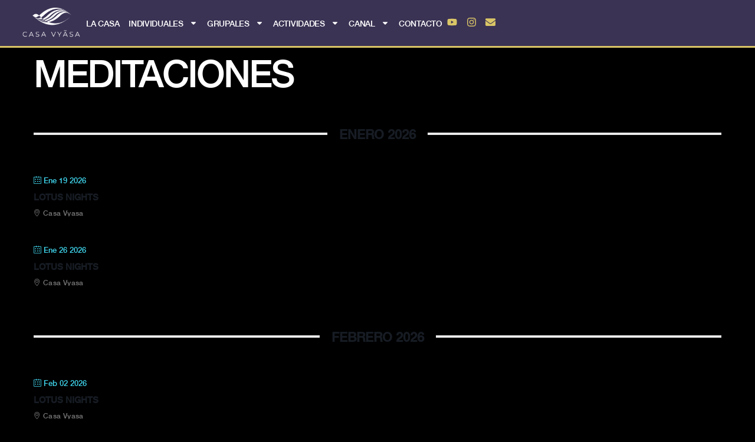

--- FILE ---
content_type: text/html; charset=UTF-8
request_url: https://www.casavyasa.com/mec-category/meditaciones/
body_size: 27380
content:
<!doctype html>
<html lang="es" prefix="og: https://ogp.me/ns#">
<head>
	<meta charset="UTF-8">
	<meta name="viewport" content="width=device-width, initial-scale=1">
	<link rel="profile" href="https://gmpg.org/xfn/11">
		<style>img:is([sizes="auto" i], [sizes^="auto," i]) { contain-intrinsic-size: 3000px 1500px }</style>
	
<!-- Optimización para motores de búsqueda de Rank Math -  https://rankmath.com/ -->
<title>Meditaciones | Casa Vyasa</title>
<meta name="robots" content="follow, index, max-snippet:-1, max-video-preview:-1, max-image-preview:large"/>
<link rel="canonical" href="https://www.casavyasa.com/mec-category/meditaciones/" />
<meta property="og:locale" content="es_ES" />
<meta property="og:type" content="article" />
<meta property="og:title" content="Meditaciones | Casa Vyasa" />
<meta property="og:url" content="https://www.casavyasa.com/mec-category/meditaciones/" />
<meta property="og:site_name" content="Casa Vyasa" />
<meta property="og:image" content="https://www.casavyasa.com/wp-content/uploads/2023/06/casa-vyasa-destacada.webp" />
<meta property="og:image:secure_url" content="https://www.casavyasa.com/wp-content/uploads/2023/06/casa-vyasa-destacada.webp" />
<meta property="og:image:width" content="1200" />
<meta property="og:image:height" content="630" />
<meta property="og:image:type" content="image/webp" />
<meta name="twitter:card" content="summary_large_image" />
<meta name="twitter:title" content="Meditaciones | Casa Vyasa" />
<meta name="twitter:image" content="https://www.casavyasa.com/wp-content/uploads/2023/06/casa-vyasa-destacada.webp" />
<meta name="twitter:label1" content="Eventos" />
<meta name="twitter:data1" content="6" />
<script type="application/ld+json" class="rank-math-schema">{"@context":"https://schema.org","@graph":[{"@type":"Organization","@id":"https://www.casavyasa.com/#organization","name":"Casa Vyasa","url":"https://casavyasa.com","email":"info@casavyasa.com","logo":{"@type":"ImageObject","@id":"https://www.casavyasa.com/#logo","url":"https://casavyasa.com/wp-content/uploads/2023/06/casa-vyasa-logo-rank-math.webp","contentUrl":"https://casavyasa.com/wp-content/uploads/2023/06/casa-vyasa-logo-rank-math.webp","caption":"Casa Vyasa","inLanguage":"es","width":"500","height":"500"}},{"@type":"WebSite","@id":"https://www.casavyasa.com/#website","url":"https://www.casavyasa.com","name":"Casa Vyasa","alternateName":"Casa Vyasa","publisher":{"@id":"https://www.casavyasa.com/#organization"},"inLanguage":"es"},{"@type":"CollectionPage","@id":"https://www.casavyasa.com/mec-category/meditaciones/#webpage","url":"https://www.casavyasa.com/mec-category/meditaciones/","name":"Meditaciones | Casa Vyasa","isPartOf":{"@id":"https://www.casavyasa.com/#website"},"inLanguage":"es"}]}</script>
<!-- /Plugin Rank Math WordPress SEO -->

<link rel='dns-prefetch' href='//maps.googleapis.com' />
<link rel="alternate" type="application/rss+xml" title="Casa Vyasa &raquo; Feed" href="https://www.casavyasa.com/feed/" />
<link rel="alternate" type="application/rss+xml" title="Casa Vyasa &raquo; Feed de los comentarios" href="https://www.casavyasa.com/comments/feed/" />
<link rel="alternate" type="application/rss+xml" title="Casa Vyasa &raquo; Meditaciones Categoría Feed" href="https://www.casavyasa.com/mec-category/meditaciones/feed/" />
<script>
window._wpemojiSettings = {"baseUrl":"https:\/\/s.w.org\/images\/core\/emoji\/16.0.1\/72x72\/","ext":".png","svgUrl":"https:\/\/s.w.org\/images\/core\/emoji\/16.0.1\/svg\/","svgExt":".svg","source":{"concatemoji":"https:\/\/www.casavyasa.com\/wp-includes\/js\/wp-emoji-release.min.js?ver=91bd1043a8ba2486e691e72778e84177"}};
/*! This file is auto-generated */
!function(s,n){var o,i,e;function c(e){try{var t={supportTests:e,timestamp:(new Date).valueOf()};sessionStorage.setItem(o,JSON.stringify(t))}catch(e){}}function p(e,t,n){e.clearRect(0,0,e.canvas.width,e.canvas.height),e.fillText(t,0,0);var t=new Uint32Array(e.getImageData(0,0,e.canvas.width,e.canvas.height).data),a=(e.clearRect(0,0,e.canvas.width,e.canvas.height),e.fillText(n,0,0),new Uint32Array(e.getImageData(0,0,e.canvas.width,e.canvas.height).data));return t.every(function(e,t){return e===a[t]})}function u(e,t){e.clearRect(0,0,e.canvas.width,e.canvas.height),e.fillText(t,0,0);for(var n=e.getImageData(16,16,1,1),a=0;a<n.data.length;a++)if(0!==n.data[a])return!1;return!0}function f(e,t,n,a){switch(t){case"flag":return n(e,"\ud83c\udff3\ufe0f\u200d\u26a7\ufe0f","\ud83c\udff3\ufe0f\u200b\u26a7\ufe0f")?!1:!n(e,"\ud83c\udde8\ud83c\uddf6","\ud83c\udde8\u200b\ud83c\uddf6")&&!n(e,"\ud83c\udff4\udb40\udc67\udb40\udc62\udb40\udc65\udb40\udc6e\udb40\udc67\udb40\udc7f","\ud83c\udff4\u200b\udb40\udc67\u200b\udb40\udc62\u200b\udb40\udc65\u200b\udb40\udc6e\u200b\udb40\udc67\u200b\udb40\udc7f");case"emoji":return!a(e,"\ud83e\udedf")}return!1}function g(e,t,n,a){var r="undefined"!=typeof WorkerGlobalScope&&self instanceof WorkerGlobalScope?new OffscreenCanvas(300,150):s.createElement("canvas"),o=r.getContext("2d",{willReadFrequently:!0}),i=(o.textBaseline="top",o.font="600 32px Arial",{});return e.forEach(function(e){i[e]=t(o,e,n,a)}),i}function t(e){var t=s.createElement("script");t.src=e,t.defer=!0,s.head.appendChild(t)}"undefined"!=typeof Promise&&(o="wpEmojiSettingsSupports",i=["flag","emoji"],n.supports={everything:!0,everythingExceptFlag:!0},e=new Promise(function(e){s.addEventListener("DOMContentLoaded",e,{once:!0})}),new Promise(function(t){var n=function(){try{var e=JSON.parse(sessionStorage.getItem(o));if("object"==typeof e&&"number"==typeof e.timestamp&&(new Date).valueOf()<e.timestamp+604800&&"object"==typeof e.supportTests)return e.supportTests}catch(e){}return null}();if(!n){if("undefined"!=typeof Worker&&"undefined"!=typeof OffscreenCanvas&&"undefined"!=typeof URL&&URL.createObjectURL&&"undefined"!=typeof Blob)try{var e="postMessage("+g.toString()+"("+[JSON.stringify(i),f.toString(),p.toString(),u.toString()].join(",")+"));",a=new Blob([e],{type:"text/javascript"}),r=new Worker(URL.createObjectURL(a),{name:"wpTestEmojiSupports"});return void(r.onmessage=function(e){c(n=e.data),r.terminate(),t(n)})}catch(e){}c(n=g(i,f,p,u))}t(n)}).then(function(e){for(var t in e)n.supports[t]=e[t],n.supports.everything=n.supports.everything&&n.supports[t],"flag"!==t&&(n.supports.everythingExceptFlag=n.supports.everythingExceptFlag&&n.supports[t]);n.supports.everythingExceptFlag=n.supports.everythingExceptFlag&&!n.supports.flag,n.DOMReady=!1,n.readyCallback=function(){n.DOMReady=!0}}).then(function(){return e}).then(function(){var e;n.supports.everything||(n.readyCallback(),(e=n.source||{}).concatemoji?t(e.concatemoji):e.wpemoji&&e.twemoji&&(t(e.twemoji),t(e.wpemoji)))}))}((window,document),window._wpemojiSettings);
</script>
<link rel='stylesheet' id='mec-select2-style-css' href='https://www.casavyasa.com/wp-content/plugins/modern-events-calendar/assets/packages/select2/select2.min.css?ver=7.18.0' media='all' />
<link rel='stylesheet' id='mec-font-icons-css' href='https://www.casavyasa.com/wp-content/plugins/modern-events-calendar/assets/css/iconfonts.css?ver=7.18.0' media='all' />
<link rel='stylesheet' id='mec-frontend-style-css' href='https://www.casavyasa.com/wp-content/plugins/modern-events-calendar/assets/css/frontend.min.css?ver=7.18.0' media='all' />
<link rel='stylesheet' id='mec-tooltip-style-css' href='https://www.casavyasa.com/wp-content/plugins/modern-events-calendar/assets/packages/tooltip/tooltip.css?ver=7.18.0' media='all' />
<link rel='stylesheet' id='mec-tooltip-shadow-style-css' href='https://www.casavyasa.com/wp-content/plugins/modern-events-calendar/assets/packages/tooltip/tooltipster-sideTip-shadow.min.css?ver=7.18.0' media='all' />
<link rel='stylesheet' id='featherlight-css' href='https://www.casavyasa.com/wp-content/plugins/modern-events-calendar/assets/packages/featherlight/featherlight.css?ver=7.18.0' media='all' />
<link rel='stylesheet' id='mec-lity-style-css' href='https://www.casavyasa.com/wp-content/plugins/modern-events-calendar/assets/packages/lity/lity.min.css?ver=7.18.0' media='all' />
<link rel='stylesheet' id='mec-general-calendar-style-css' href='https://www.casavyasa.com/wp-content/plugins/modern-events-calendar/assets/css/mec-general-calendar.css?ver=7.18.0' media='all' />
<link rel='stylesheet' id='hello-elementor-theme-style-css' href='https://www.casavyasa.com/wp-content/themes/hello-elementor/assets/css/theme.css?ver=3.4.5' media='all' />
<link rel='stylesheet' id='jet-menu-hello-css' href='https://www.casavyasa.com/wp-content/plugins/jet-menu/integration/themes/hello-elementor/assets/css/style.css?ver=2.4.17' media='all' />
<style id='wp-emoji-styles-inline-css'>

	img.wp-smiley, img.emoji {
		display: inline !important;
		border: none !important;
		box-shadow: none !important;
		height: 1em !important;
		width: 1em !important;
		margin: 0 0.07em !important;
		vertical-align: -0.1em !important;
		background: none !important;
		padding: 0 !important;
	}
</style>
<link rel='stylesheet' id='wp-block-library-css' href='https://www.casavyasa.com/wp-includes/css/dist/block-library/style.min.css?ver=91bd1043a8ba2486e691e72778e84177' media='all' />
<style id='global-styles-inline-css'>
:root{--wp--preset--aspect-ratio--square: 1;--wp--preset--aspect-ratio--4-3: 4/3;--wp--preset--aspect-ratio--3-4: 3/4;--wp--preset--aspect-ratio--3-2: 3/2;--wp--preset--aspect-ratio--2-3: 2/3;--wp--preset--aspect-ratio--16-9: 16/9;--wp--preset--aspect-ratio--9-16: 9/16;--wp--preset--color--black: #000000;--wp--preset--color--cyan-bluish-gray: #abb8c3;--wp--preset--color--white: #ffffff;--wp--preset--color--pale-pink: #f78da7;--wp--preset--color--vivid-red: #cf2e2e;--wp--preset--color--luminous-vivid-orange: #ff6900;--wp--preset--color--luminous-vivid-amber: #fcb900;--wp--preset--color--light-green-cyan: #7bdcb5;--wp--preset--color--vivid-green-cyan: #00d084;--wp--preset--color--pale-cyan-blue: #8ed1fc;--wp--preset--color--vivid-cyan-blue: #0693e3;--wp--preset--color--vivid-purple: #9b51e0;--wp--preset--gradient--vivid-cyan-blue-to-vivid-purple: linear-gradient(135deg,rgba(6,147,227,1) 0%,rgb(155,81,224) 100%);--wp--preset--gradient--light-green-cyan-to-vivid-green-cyan: linear-gradient(135deg,rgb(122,220,180) 0%,rgb(0,208,130) 100%);--wp--preset--gradient--luminous-vivid-amber-to-luminous-vivid-orange: linear-gradient(135deg,rgba(252,185,0,1) 0%,rgba(255,105,0,1) 100%);--wp--preset--gradient--luminous-vivid-orange-to-vivid-red: linear-gradient(135deg,rgba(255,105,0,1) 0%,rgb(207,46,46) 100%);--wp--preset--gradient--very-light-gray-to-cyan-bluish-gray: linear-gradient(135deg,rgb(238,238,238) 0%,rgb(169,184,195) 100%);--wp--preset--gradient--cool-to-warm-spectrum: linear-gradient(135deg,rgb(74,234,220) 0%,rgb(151,120,209) 20%,rgb(207,42,186) 40%,rgb(238,44,130) 60%,rgb(251,105,98) 80%,rgb(254,248,76) 100%);--wp--preset--gradient--blush-light-purple: linear-gradient(135deg,rgb(255,206,236) 0%,rgb(152,150,240) 100%);--wp--preset--gradient--blush-bordeaux: linear-gradient(135deg,rgb(254,205,165) 0%,rgb(254,45,45) 50%,rgb(107,0,62) 100%);--wp--preset--gradient--luminous-dusk: linear-gradient(135deg,rgb(255,203,112) 0%,rgb(199,81,192) 50%,rgb(65,88,208) 100%);--wp--preset--gradient--pale-ocean: linear-gradient(135deg,rgb(255,245,203) 0%,rgb(182,227,212) 50%,rgb(51,167,181) 100%);--wp--preset--gradient--electric-grass: linear-gradient(135deg,rgb(202,248,128) 0%,rgb(113,206,126) 100%);--wp--preset--gradient--midnight: linear-gradient(135deg,rgb(2,3,129) 0%,rgb(40,116,252) 100%);--wp--preset--font-size--small: 13px;--wp--preset--font-size--medium: 20px;--wp--preset--font-size--large: 36px;--wp--preset--font-size--x-large: 42px;--wp--preset--spacing--20: 0.44rem;--wp--preset--spacing--30: 0.67rem;--wp--preset--spacing--40: 1rem;--wp--preset--spacing--50: 1.5rem;--wp--preset--spacing--60: 2.25rem;--wp--preset--spacing--70: 3.38rem;--wp--preset--spacing--80: 5.06rem;--wp--preset--shadow--natural: 6px 6px 9px rgba(0, 0, 0, 0.2);--wp--preset--shadow--deep: 12px 12px 50px rgba(0, 0, 0, 0.4);--wp--preset--shadow--sharp: 6px 6px 0px rgba(0, 0, 0, 0.2);--wp--preset--shadow--outlined: 6px 6px 0px -3px rgba(255, 255, 255, 1), 6px 6px rgba(0, 0, 0, 1);--wp--preset--shadow--crisp: 6px 6px 0px rgba(0, 0, 0, 1);}:root { --wp--style--global--content-size: 800px;--wp--style--global--wide-size: 1200px; }:where(body) { margin: 0; }.wp-site-blocks > .alignleft { float: left; margin-right: 2em; }.wp-site-blocks > .alignright { float: right; margin-left: 2em; }.wp-site-blocks > .aligncenter { justify-content: center; margin-left: auto; margin-right: auto; }:where(.wp-site-blocks) > * { margin-block-start: 24px; margin-block-end: 0; }:where(.wp-site-blocks) > :first-child { margin-block-start: 0; }:where(.wp-site-blocks) > :last-child { margin-block-end: 0; }:root { --wp--style--block-gap: 24px; }:root :where(.is-layout-flow) > :first-child{margin-block-start: 0;}:root :where(.is-layout-flow) > :last-child{margin-block-end: 0;}:root :where(.is-layout-flow) > *{margin-block-start: 24px;margin-block-end: 0;}:root :where(.is-layout-constrained) > :first-child{margin-block-start: 0;}:root :where(.is-layout-constrained) > :last-child{margin-block-end: 0;}:root :where(.is-layout-constrained) > *{margin-block-start: 24px;margin-block-end: 0;}:root :where(.is-layout-flex){gap: 24px;}:root :where(.is-layout-grid){gap: 24px;}.is-layout-flow > .alignleft{float: left;margin-inline-start: 0;margin-inline-end: 2em;}.is-layout-flow > .alignright{float: right;margin-inline-start: 2em;margin-inline-end: 0;}.is-layout-flow > .aligncenter{margin-left: auto !important;margin-right: auto !important;}.is-layout-constrained > .alignleft{float: left;margin-inline-start: 0;margin-inline-end: 2em;}.is-layout-constrained > .alignright{float: right;margin-inline-start: 2em;margin-inline-end: 0;}.is-layout-constrained > .aligncenter{margin-left: auto !important;margin-right: auto !important;}.is-layout-constrained > :where(:not(.alignleft):not(.alignright):not(.alignfull)){max-width: var(--wp--style--global--content-size);margin-left: auto !important;margin-right: auto !important;}.is-layout-constrained > .alignwide{max-width: var(--wp--style--global--wide-size);}body .is-layout-flex{display: flex;}.is-layout-flex{flex-wrap: wrap;align-items: center;}.is-layout-flex > :is(*, div){margin: 0;}body .is-layout-grid{display: grid;}.is-layout-grid > :is(*, div){margin: 0;}body{padding-top: 0px;padding-right: 0px;padding-bottom: 0px;padding-left: 0px;}a:where(:not(.wp-element-button)){text-decoration: underline;}:root :where(.wp-element-button, .wp-block-button__link){background-color: #32373c;border-width: 0;color: #fff;font-family: inherit;font-size: inherit;line-height: inherit;padding: calc(0.667em + 2px) calc(1.333em + 2px);text-decoration: none;}.has-black-color{color: var(--wp--preset--color--black) !important;}.has-cyan-bluish-gray-color{color: var(--wp--preset--color--cyan-bluish-gray) !important;}.has-white-color{color: var(--wp--preset--color--white) !important;}.has-pale-pink-color{color: var(--wp--preset--color--pale-pink) !important;}.has-vivid-red-color{color: var(--wp--preset--color--vivid-red) !important;}.has-luminous-vivid-orange-color{color: var(--wp--preset--color--luminous-vivid-orange) !important;}.has-luminous-vivid-amber-color{color: var(--wp--preset--color--luminous-vivid-amber) !important;}.has-light-green-cyan-color{color: var(--wp--preset--color--light-green-cyan) !important;}.has-vivid-green-cyan-color{color: var(--wp--preset--color--vivid-green-cyan) !important;}.has-pale-cyan-blue-color{color: var(--wp--preset--color--pale-cyan-blue) !important;}.has-vivid-cyan-blue-color{color: var(--wp--preset--color--vivid-cyan-blue) !important;}.has-vivid-purple-color{color: var(--wp--preset--color--vivid-purple) !important;}.has-black-background-color{background-color: var(--wp--preset--color--black) !important;}.has-cyan-bluish-gray-background-color{background-color: var(--wp--preset--color--cyan-bluish-gray) !important;}.has-white-background-color{background-color: var(--wp--preset--color--white) !important;}.has-pale-pink-background-color{background-color: var(--wp--preset--color--pale-pink) !important;}.has-vivid-red-background-color{background-color: var(--wp--preset--color--vivid-red) !important;}.has-luminous-vivid-orange-background-color{background-color: var(--wp--preset--color--luminous-vivid-orange) !important;}.has-luminous-vivid-amber-background-color{background-color: var(--wp--preset--color--luminous-vivid-amber) !important;}.has-light-green-cyan-background-color{background-color: var(--wp--preset--color--light-green-cyan) !important;}.has-vivid-green-cyan-background-color{background-color: var(--wp--preset--color--vivid-green-cyan) !important;}.has-pale-cyan-blue-background-color{background-color: var(--wp--preset--color--pale-cyan-blue) !important;}.has-vivid-cyan-blue-background-color{background-color: var(--wp--preset--color--vivid-cyan-blue) !important;}.has-vivid-purple-background-color{background-color: var(--wp--preset--color--vivid-purple) !important;}.has-black-border-color{border-color: var(--wp--preset--color--black) !important;}.has-cyan-bluish-gray-border-color{border-color: var(--wp--preset--color--cyan-bluish-gray) !important;}.has-white-border-color{border-color: var(--wp--preset--color--white) !important;}.has-pale-pink-border-color{border-color: var(--wp--preset--color--pale-pink) !important;}.has-vivid-red-border-color{border-color: var(--wp--preset--color--vivid-red) !important;}.has-luminous-vivid-orange-border-color{border-color: var(--wp--preset--color--luminous-vivid-orange) !important;}.has-luminous-vivid-amber-border-color{border-color: var(--wp--preset--color--luminous-vivid-amber) !important;}.has-light-green-cyan-border-color{border-color: var(--wp--preset--color--light-green-cyan) !important;}.has-vivid-green-cyan-border-color{border-color: var(--wp--preset--color--vivid-green-cyan) !important;}.has-pale-cyan-blue-border-color{border-color: var(--wp--preset--color--pale-cyan-blue) !important;}.has-vivid-cyan-blue-border-color{border-color: var(--wp--preset--color--vivid-cyan-blue) !important;}.has-vivid-purple-border-color{border-color: var(--wp--preset--color--vivid-purple) !important;}.has-vivid-cyan-blue-to-vivid-purple-gradient-background{background: var(--wp--preset--gradient--vivid-cyan-blue-to-vivid-purple) !important;}.has-light-green-cyan-to-vivid-green-cyan-gradient-background{background: var(--wp--preset--gradient--light-green-cyan-to-vivid-green-cyan) !important;}.has-luminous-vivid-amber-to-luminous-vivid-orange-gradient-background{background: var(--wp--preset--gradient--luminous-vivid-amber-to-luminous-vivid-orange) !important;}.has-luminous-vivid-orange-to-vivid-red-gradient-background{background: var(--wp--preset--gradient--luminous-vivid-orange-to-vivid-red) !important;}.has-very-light-gray-to-cyan-bluish-gray-gradient-background{background: var(--wp--preset--gradient--very-light-gray-to-cyan-bluish-gray) !important;}.has-cool-to-warm-spectrum-gradient-background{background: var(--wp--preset--gradient--cool-to-warm-spectrum) !important;}.has-blush-light-purple-gradient-background{background: var(--wp--preset--gradient--blush-light-purple) !important;}.has-blush-bordeaux-gradient-background{background: var(--wp--preset--gradient--blush-bordeaux) !important;}.has-luminous-dusk-gradient-background{background: var(--wp--preset--gradient--luminous-dusk) !important;}.has-pale-ocean-gradient-background{background: var(--wp--preset--gradient--pale-ocean) !important;}.has-electric-grass-gradient-background{background: var(--wp--preset--gradient--electric-grass) !important;}.has-midnight-gradient-background{background: var(--wp--preset--gradient--midnight) !important;}.has-small-font-size{font-size: var(--wp--preset--font-size--small) !important;}.has-medium-font-size{font-size: var(--wp--preset--font-size--medium) !important;}.has-large-font-size{font-size: var(--wp--preset--font-size--large) !important;}.has-x-large-font-size{font-size: var(--wp--preset--font-size--x-large) !important;}
:root :where(.wp-block-pullquote){font-size: 1.5em;line-height: 1.6;}
</style>
<link rel='stylesheet' id='wc-aelia-cs-frontend-css' href='https://www.casavyasa.com/wp-content/plugins/woocommerce-aelia-currencyswitcher/src/design/css/frontend.css?ver=5.2.14.250918' media='all' />
<link rel='stylesheet' id='woocommerce-layout-css' href='https://www.casavyasa.com/wp-content/plugins/woocommerce/assets/css/woocommerce-layout.css?ver=10.3.7' media='all' />
<link rel='stylesheet' id='woocommerce-smallscreen-css' href='https://www.casavyasa.com/wp-content/plugins/woocommerce/assets/css/woocommerce-smallscreen.css?ver=10.3.7' media='only screen and (max-width: 768px)' />
<link rel='stylesheet' id='woocommerce-general-css' href='https://www.casavyasa.com/wp-content/plugins/woocommerce/assets/css/woocommerce.css?ver=10.3.7' media='all' />
<style id='woocommerce-inline-inline-css'>
.woocommerce form .form-row .required { visibility: visible; }
</style>
<link rel='stylesheet' id='brands-styles-css' href='https://www.casavyasa.com/wp-content/plugins/woocommerce/assets/css/brands.css?ver=10.3.7' media='all' />
<link rel='stylesheet' id='hello-elementor-css' href='https://www.casavyasa.com/wp-content/themes/hello-elementor/assets/css/reset.css?ver=3.4.5' media='all' />
<link rel='stylesheet' id='jet-menu-public-styles-css' href='https://www.casavyasa.com/wp-content/plugins/jet-menu/assets/public/css/public.css?ver=2.4.17' media='all' />
<link rel='stylesheet' id='elementor-frontend-css' href='https://www.casavyasa.com/wp-content/uploads/elementor/css/custom-frontend.min.css?ver=1767853613' media='all' />
<link rel='stylesheet' id='widget-image-css' href='https://www.casavyasa.com/wp-content/plugins/elementor/assets/css/widget-image.min.css?ver=3.33.2' media='all' />
<link rel='stylesheet' id='widget-nav-menu-css' href='https://www.casavyasa.com/wp-content/uploads/elementor/css/custom-pro-widget-nav-menu.min.css?ver=1767853614' media='all' />
<link rel='stylesheet' id='widget-social-icons-css' href='https://www.casavyasa.com/wp-content/plugins/elementor/assets/css/widget-social-icons.min.css?ver=3.33.2' media='all' />
<link rel='stylesheet' id='e-apple-webkit-css' href='https://www.casavyasa.com/wp-content/uploads/elementor/css/custom-apple-webkit.min.css?ver=1767853613' media='all' />
<link rel='stylesheet' id='e-sticky-css' href='https://www.casavyasa.com/wp-content/plugins/elementor-pro/assets/css/modules/sticky.min.css?ver=3.33.1' media='all' />
<link rel='stylesheet' id='widget-divider-css' href='https://www.casavyasa.com/wp-content/plugins/elementor/assets/css/widget-divider.min.css?ver=3.33.2' media='all' />
<link rel='stylesheet' id='widget-heading-css' href='https://www.casavyasa.com/wp-content/plugins/elementor/assets/css/widget-heading.min.css?ver=3.33.2' media='all' />
<link rel='stylesheet' id='widget-form-css' href='https://www.casavyasa.com/wp-content/plugins/elementor-pro/assets/css/widget-form.min.css?ver=3.33.1' media='all' />
<link rel='stylesheet' id='e-animation-slideInUp-css' href='https://www.casavyasa.com/wp-content/plugins/elementor/assets/lib/animations/styles/slideInUp.min.css?ver=3.33.2' media='all' />
<link rel='stylesheet' id='e-popup-css' href='https://www.casavyasa.com/wp-content/plugins/elementor-pro/assets/css/conditionals/popup.min.css?ver=3.33.1' media='all' />
<link rel='stylesheet' id='mec-owl-carousel-style-css' href='https://www.casavyasa.com/wp-content/plugins/modern-events-calendar/assets/packages/owl-carousel/owl.carousel.min.css?ver=7.18.0' media='all' />
<link rel='stylesheet' id='mec-owl-carousel-theme-style-css' href='https://www.casavyasa.com/wp-content/plugins/modern-events-calendar/assets/packages/owl-carousel/owl.theme.min.css?ver=91bd1043a8ba2486e691e72778e84177' media='all' />
<link rel='stylesheet' id='elementor-post-5-css' href='https://www.casavyasa.com/wp-content/uploads/elementor/css/post-5.css?ver=1767853614' media='all' />
<link rel='stylesheet' id='font-awesome-5-all-css' href='https://www.casavyasa.com/wp-content/plugins/elementor/assets/lib/font-awesome/css/all.min.css?ver=3.33.2' media='all' />
<link rel='stylesheet' id='font-awesome-4-shim-css' href='https://www.casavyasa.com/wp-content/plugins/elementor/assets/lib/font-awesome/css/v4-shims.min.css?ver=3.33.2' media='all' />
<link rel='stylesheet' id='elementor-post-713-css' href='https://www.casavyasa.com/wp-content/uploads/elementor/css/post-713.css?ver=1767853615' media='all' />
<link rel='stylesheet' id='elementor-post-720-css' href='https://www.casavyasa.com/wp-content/uploads/elementor/css/post-720.css?ver=1767853615' media='all' />
<link rel='stylesheet' id='elementor-post-3286-css' href='https://www.casavyasa.com/wp-content/uploads/elementor/css/post-3286.css?ver=1767853615' media='all' />
<link rel='stylesheet' id='e-woocommerce-notices-css' href='https://www.casavyasa.com/wp-content/plugins/elementor-pro/assets/css/woocommerce-notices.min.css?ver=3.33.1' media='all' />
<script src="https://www.casavyasa.com/wp-includes/js/jquery/jquery.min.js?ver=3.7.1" id="jquery-core-js"></script>
<script src="https://www.casavyasa.com/wp-includes/js/jquery/jquery-migrate.min.js?ver=3.4.1" id="jquery-migrate-js"></script>
<script src="https://www.casavyasa.com/wp-content/plugins/woocommerce/assets/js/jquery-blockui/jquery.blockUI.min.js?ver=2.7.0-wc.10.3.7" id="wc-jquery-blockui-js" defer data-wp-strategy="defer"></script>
<script id="wc-add-to-cart-js-extra">
var wc_add_to_cart_params = {"ajax_url":"\/wp-admin\/admin-ajax.php","wc_ajax_url":"\/?wc-ajax=%%endpoint%%","i18n_view_cart":"Ver carrito","cart_url":"https:\/\/www.casavyasa.com\/resumen-de-pedido\/","is_cart":"","cart_redirect_after_add":"yes"};
</script>
<script src="https://www.casavyasa.com/wp-content/plugins/woocommerce/assets/js/frontend/add-to-cart.min.js?ver=10.3.7" id="wc-add-to-cart-js" defer data-wp-strategy="defer"></script>
<script src="https://www.casavyasa.com/wp-content/plugins/woocommerce/assets/js/js-cookie/js.cookie.min.js?ver=2.1.4-wc.10.3.7" id="wc-js-cookie-js" defer data-wp-strategy="defer"></script>
<script id="woocommerce-js-extra">
var woocommerce_params = {"ajax_url":"\/wp-admin\/admin-ajax.php","wc_ajax_url":"\/?wc-ajax=%%endpoint%%","i18n_password_show":"Mostrar contrase\u00f1a","i18n_password_hide":"Ocultar contrase\u00f1a"};
</script>
<script src="https://www.casavyasa.com/wp-content/plugins/woocommerce/assets/js/frontend/woocommerce.min.js?ver=10.3.7" id="woocommerce-js" defer data-wp-strategy="defer"></script>
<script src="//maps.googleapis.com/maps/api/js?libraries=places&amp;language=es&amp;region=ES&amp;ver=7.18.0" id="googlemap-js"></script>
<script src="https://www.casavyasa.com/wp-content/plugins/modern-events-calendar/assets/packages/richmarker/richmarker.min.js?ver=7.18.0" id="mec-richmarker-script-js"></script>
<script src="https://www.casavyasa.com/wp-content/plugins/modern-events-calendar/assets/packages/clusterer/markerclusterer.min.js?ver=7.18.0" id="mec-clustering-script-js"></script>
<script src="https://www.casavyasa.com/wp-content/plugins/modern-events-calendar/assets/js/googlemap.js?ver=7.18.0" id="mec-googlemap-script-js"></script>
<script src="https://www.casavyasa.com/wp-content/plugins/elementor/assets/lib/font-awesome/js/v4-shims.min.js?ver=3.33.2" id="font-awesome-4-shim-js"></script>
<link rel="https://api.w.org/" href="https://www.casavyasa.com/wp-json/" /><link rel="alternate" title="JSON" type="application/json" href="https://www.casavyasa.com/wp-json/wp/v2/mec_category/88" /><link rel="EditURI" type="application/rsd+xml" title="RSD" href="https://www.casavyasa.com/xmlrpc.php?rsd" />
	<noscript><style>.woocommerce-product-gallery{ opacity: 1 !important; }</style></noscript>
	<meta name="generator" content="Elementor 3.33.2; features: e_font_icon_svg, additional_custom_breakpoints; settings: css_print_method-external, google_font-disabled, font_display-swap">
<!-- Google tag (gtag.js) -->
<script async src="https://www.googletagmanager.com/gtag/js?id=G-RKV2ZX7FM9"></script>
<script>
  window.dataLayer = window.dataLayer || [];
  function gtag(){dataLayer.push(arguments);}
  gtag('js', new Date());

  gtag('config', 'G-RKV2ZX7FM9');
</script>
<!-- Meta Pixel Code -->
<script>
!function(f,b,e,v,n,t,s)
{if(f.fbq)return;n=f.fbq=function(){n.callMethod?
n.callMethod.apply(n,arguments):n.queue.push(arguments)};
if(!f._fbq)f._fbq=n;n.push=n;n.loaded=!0;n.version='2.0';
n.queue=[];t=b.createElement(e);t.async=!0;
t.src=v;s=b.getElementsByTagName(e)[0];
s.parentNode.insertBefore(t,s)}(window, document,'script',
'https://connect.facebook.net/en_US/fbevents.js');
fbq('init', '3871248703186085');
fbq('track', 'PageView');
</script>
<noscript><img height="1" width="1" style="display:none"
src="https://www.facebook.com/tr?id=3871248703186085&ev=PageView&noscript=1"
/></noscript>
<!-- End Meta Pixel Code -->
			<style>
				.e-con.e-parent:nth-of-type(n+4):not(.e-lazyloaded):not(.e-no-lazyload),
				.e-con.e-parent:nth-of-type(n+4):not(.e-lazyloaded):not(.e-no-lazyload) * {
					background-image: none !important;
				}
				@media screen and (max-height: 1024px) {
					.e-con.e-parent:nth-of-type(n+3):not(.e-lazyloaded):not(.e-no-lazyload),
					.e-con.e-parent:nth-of-type(n+3):not(.e-lazyloaded):not(.e-no-lazyload) * {
						background-image: none !important;
					}
				}
				@media screen and (max-height: 640px) {
					.e-con.e-parent:nth-of-type(n+2):not(.e-lazyloaded):not(.e-no-lazyload),
					.e-con.e-parent:nth-of-type(n+2):not(.e-lazyloaded):not(.e-no-lazyload) * {
						background-image: none !important;
					}
				}
			</style>
						<meta name="theme-color" content="#000000">
			<link rel="icon" href="https://www.casavyasa.com/wp-content/uploads/2023/03/favicon-rounded2-100x100.webp" sizes="32x32" />
<link rel="icon" href="https://www.casavyasa.com/wp-content/uploads/2023/03/favicon-rounded2-300x300.webp" sizes="192x192" />
<link rel="apple-touch-icon" href="https://www.casavyasa.com/wp-content/uploads/2023/03/favicon-rounded2-300x300.webp" />
<meta name="msapplication-TileImage" content="https://www.casavyasa.com/wp-content/uploads/2023/03/favicon-rounded2-300x300.webp" />
		<style id="wp-custom-css">
			.jet-mobile-menu__container {
	top: 0px!important;
	overflow: visible;
}

/*
.jet-mobile-menu__container {
	height: 729.675px!important;
}*/

 
.e-con > .elementor-widget-jet-video {
  width: 100%!important;
}		</style>
		<style>:root,::before,::after{--mec-color-skin: #40d9f1;--mec-color-skin-rgba-1: rgba(64, 217, 241, .25);--mec-color-skin-rgba-2: rgba(64, 217, 241, .5);--mec-color-skin-rgba-3: rgba(64, 217, 241, .75);--mec-color-skin-rgba-4: rgba(64, 217, 241, .11);--mec-primary-border-radius: 3px;--mec-container-normal-width: 1196px;--mec-container-large-width: 1690px;--mec-fes-main-color: #40d9f1;--mec-fes-main-color-rgba-1: rgba(64, 217, 241, 0.12);--mec-fes-main-color-rgba-2: rgba(64, 217, 241, 0.23);--mec-fes-main-color-rgba-3: rgba(64, 217, 241, 0.03);--mec-fes-main-color-rgba-4: rgba(64, 217, 241, 0.3);--mec-fes-main-color-rgba-5: rgb(64 217 241 / 7%);--mec-fes-main-color-rgba-6: rgba(64, 217, 241, 0.2);--mec-fluent-main-color: #ade7ff;--mec-fluent-main-color-rgba-1: rgba(173, 231, 255, 0.3);--mec-fluent-main-color-rgba-2: rgba(173, 231, 255, 0.8);--mec-fluent-main-color-rgba-3: rgba(173, 231, 255, 0.1);--mec-fluent-main-color-rgba-4: rgba(173, 231, 255, 0.2);--mec-fluent-main-color-rgba-5: rgba(173, 231, 255, 0.7);--mec-fluent-main-color-rgba-6: rgba(173, 231, 255, 0.7);--mec-fluent-bold-color: #00acf8;--mec-fluent-bg-hover-color: #ebf9ff;--mec-fluent-bg-color: #f5f7f8;--mec-fluent-second-bg-color: #d6eef9;}</style></head>
<body data-rsssl=1 class="archive tax-mec_category term-meditaciones term-88 wp-custom-logo wp-embed-responsive wp-theme-hello-elementor theme-hello-elementor mec-theme-hello-elementor woocommerce-no-js hello-elementor-default jet-mega-menu-location e-wc-error-notice e-wc-message-notice e-wc-info-notice elementor-default elementor-kit-5">


<a class="skip-link screen-reader-text" href="#content">Ir al contenido</a>

		<header data-elementor-type="header" data-elementor-id="713" class="elementor elementor-713 elementor-location-header" data-elementor-post-type="elementor_library">
			<div class="elementor-element elementor-element-f7f3bc9 e-con-full e-flex e-con e-parent" data-id="f7f3bc9" data-element_type="container" data-settings="{&quot;jet_parallax_layout_list&quot;:[],&quot;background_background&quot;:&quot;classic&quot;,&quot;sticky&quot;:&quot;top&quot;,&quot;sticky_on&quot;:[&quot;desktop&quot;,&quot;laptop&quot;,&quot;tablet&quot;,&quot;mobile&quot;],&quot;sticky_offset&quot;:0,&quot;sticky_effects_offset&quot;:0,&quot;sticky_anchor_link_offset&quot;:0}">
				<div class="elementor-element elementor-element-70cdfff e-transform elementor-widget elementor-widget-image" data-id="70cdfff" data-element_type="widget" data-settings="{&quot;_transform_translateX_effect_hover&quot;:{&quot;unit&quot;:&quot;px&quot;,&quot;size&quot;:-11,&quot;sizes&quot;:[]},&quot;_transform_translateX_effect_hover_laptop&quot;:{&quot;unit&quot;:&quot;px&quot;,&quot;size&quot;:&quot;&quot;,&quot;sizes&quot;:[]},&quot;_transform_translateX_effect_hover_tablet&quot;:{&quot;unit&quot;:&quot;px&quot;,&quot;size&quot;:&quot;&quot;,&quot;sizes&quot;:[]},&quot;_transform_translateX_effect_hover_mobile&quot;:{&quot;unit&quot;:&quot;px&quot;,&quot;size&quot;:&quot;&quot;,&quot;sizes&quot;:[]},&quot;_transform_translateY_effect_hover&quot;:{&quot;unit&quot;:&quot;px&quot;,&quot;size&quot;:&quot;&quot;,&quot;sizes&quot;:[]},&quot;_transform_translateY_effect_hover_laptop&quot;:{&quot;unit&quot;:&quot;px&quot;,&quot;size&quot;:&quot;&quot;,&quot;sizes&quot;:[]},&quot;_transform_translateY_effect_hover_tablet&quot;:{&quot;unit&quot;:&quot;px&quot;,&quot;size&quot;:&quot;&quot;,&quot;sizes&quot;:[]},&quot;_transform_translateY_effect_hover_mobile&quot;:{&quot;unit&quot;:&quot;px&quot;,&quot;size&quot;:&quot;&quot;,&quot;sizes&quot;:[]}}" data-widget_type="image.default">
																<a href="https://www.casavyasa.com">
							<img fetchpriority="high" width="600" height="313" src="https://www.casavyasa.com/wp-content/uploads/2023/05/logo-casa-vyasa-header-3.webp" class="attachment-full size-full wp-image-3179" alt="" />								</a>
															</div>
				<div class="elementor-element elementor-element-2bb4ff1 elementor-hidden-tablet elementor-hidden-mobile elementor-nav-menu--dropdown-tablet elementor-nav-menu__text-align-aside elementor-nav-menu--toggle elementor-nav-menu--burger elementor-widget elementor-widget-nav-menu" data-id="2bb4ff1" data-element_type="widget" data-settings="{&quot;layout&quot;:&quot;horizontal&quot;,&quot;submenu_icon&quot;:{&quot;value&quot;:&quot;&lt;svg aria-hidden=\&quot;true\&quot; class=\&quot;e-font-icon-svg e-fas-caret-down\&quot; viewBox=\&quot;0 0 320 512\&quot; xmlns=\&quot;http:\/\/www.w3.org\/2000\/svg\&quot;&gt;&lt;path d=\&quot;M31.3 192h257.3c17.8 0 26.7 21.5 14.1 34.1L174.1 354.8c-7.8 7.8-20.5 7.8-28.3 0L17.2 226.1C4.6 213.5 13.5 192 31.3 192z\&quot;&gt;&lt;\/path&gt;&lt;\/svg&gt;&quot;,&quot;library&quot;:&quot;fa-solid&quot;},&quot;toggle&quot;:&quot;burger&quot;}" data-widget_type="nav-menu.default">
								<nav aria-label="Menú" class="elementor-nav-menu--main elementor-nav-menu__container elementor-nav-menu--layout-horizontal e--pointer-text e--animation-none">
				<ul id="menu-1-2bb4ff1" class="elementor-nav-menu"><li class="menu-item menu-item-type-post_type menu-item-object-page menu-item-751"><a href="https://www.casavyasa.com/sobre-casa-vyasa/" class="elementor-item">La Casa</a></li>
<li class="menu-item menu-item-type-custom menu-item-object-custom menu-item-has-children menu-item-335"><a href="#" class="elementor-item elementor-item-anchor">Individuales</a>
<ul class="sub-menu elementor-nav-menu--dropdown">
	<li class="menu-item menu-item-type-post_type menu-item-object-page menu-item-5180"><a href="https://www.casavyasa.com/refugio-de-sanacion/" class="elementor-sub-item">Refugio de Sanación</a></li>
	<li class="menu-item menu-item-type-post_type menu-item-object-page menu-item-6392"><a href="https://www.casavyasa.com/acompanamiento-en-tu-cambio/" class="elementor-sub-item">Acompañamiento en tu Cambio</a></li>
</ul>
</li>
<li class="menu-item menu-item-type-custom menu-item-object-custom menu-item-has-children menu-item-336"><a href="#" class="elementor-item elementor-item-anchor">Grupales</a>
<ul class="sub-menu elementor-nav-menu--dropdown">
	<li class="menu-item menu-item-type-post_type menu-item-object-page menu-item-1855"><a href="https://www.casavyasa.com/iniciacion-en-reiki/" class="elementor-sub-item">Iniciación en Reiki</a></li>
</ul>
</li>
<li class="menu-item menu-item-type-post_type menu-item-object-page menu-item-has-children menu-item-3164"><a href="https://www.casavyasa.com/calendario/" class="elementor-item">Actividades</a>
<ul class="sub-menu elementor-nav-menu--dropdown">
	<li class="menu-item menu-item-type-post_type menu-item-object-product menu-item-7117"><a href="https://www.casavyasa.com/actividades/retiro-de-iniciacion-reiki-nivel-1/" class="elementor-sub-item">Retiro de Iniciación en Reiki</a></li>
</ul>
</li>
<li class="menu-item menu-item-type-post_type menu-item-object-page menu-item-has-children menu-item-755"><a href="https://www.casavyasa.com/canal/" class="elementor-item">Canal</a>
<ul class="sub-menu elementor-nav-menu--dropdown">
	<li class="menu-item menu-item-type-post_type menu-item-object-page menu-item-3112"><a href="https://www.casavyasa.com/canal/" class="elementor-sub-item">Canal</a></li>
	<li class="menu-item menu-item-type-custom menu-item-object-custom menu-item-has-children menu-item-3127"><a href="#" class="elementor-sub-item elementor-item-anchor">Categorías</a>
	<ul class="sub-menu elementor-nav-menu--dropdown">
		<li class="menu-item menu-item-type-taxonomy menu-item-object-category menu-item-756"><a href="https://www.casavyasa.com/category/meditaciones/" class="elementor-sub-item">Meditaciones</a></li>
		<li class="menu-item menu-item-type-taxonomy menu-item-object-category menu-item-1695"><a href="https://www.casavyasa.com/category/entrevistas/" class="elementor-sub-item">Entrevistas</a></li>
		<li class="menu-item menu-item-type-taxonomy menu-item-object-category menu-item-1696"><a href="https://www.casavyasa.com/category/practicas/" class="elementor-sub-item">Prácticas</a></li>
		<li class="menu-item menu-item-type-taxonomy menu-item-object-category menu-item-3111"><a href="https://www.casavyasa.com/category/musica/" class="elementor-sub-item">Música</a></li>
	</ul>
</li>
</ul>
</li>
<li class="menu-item menu-item-type-custom menu-item-object-custom menu-item-712"><a href="#contacto" class="elementor-item elementor-item-anchor">Contacto</a></li>
</ul>			</nav>
					<div class="elementor-menu-toggle" role="button" tabindex="0" aria-label="Alternar menú" aria-expanded="false">
			<svg aria-hidden="true" role="presentation" class="elementor-menu-toggle__icon--open e-font-icon-svg e-eicon-menu-bar" viewBox="0 0 1000 1000" xmlns="http://www.w3.org/2000/svg"><path d="M104 333H896C929 333 958 304 958 271S929 208 896 208H104C71 208 42 237 42 271S71 333 104 333ZM104 583H896C929 583 958 554 958 521S929 458 896 458H104C71 458 42 487 42 521S71 583 104 583ZM104 833H896C929 833 958 804 958 771S929 708 896 708H104C71 708 42 737 42 771S71 833 104 833Z"></path></svg><svg aria-hidden="true" role="presentation" class="elementor-menu-toggle__icon--close e-font-icon-svg e-eicon-close" viewBox="0 0 1000 1000" xmlns="http://www.w3.org/2000/svg"><path d="M742 167L500 408 258 167C246 154 233 150 217 150 196 150 179 158 167 167 154 179 150 196 150 212 150 229 154 242 171 254L408 500 167 742C138 771 138 800 167 829 196 858 225 858 254 829L496 587 738 829C750 842 767 846 783 846 800 846 817 842 829 829 842 817 846 804 846 783 846 767 842 750 829 737L588 500 833 258C863 229 863 200 833 171 804 137 775 137 742 167Z"></path></svg>		</div>
					<nav class="elementor-nav-menu--dropdown elementor-nav-menu__container" aria-hidden="true">
				<ul id="menu-2-2bb4ff1" class="elementor-nav-menu"><li class="menu-item menu-item-type-post_type menu-item-object-page menu-item-751"><a href="https://www.casavyasa.com/sobre-casa-vyasa/" class="elementor-item" tabindex="-1">La Casa</a></li>
<li class="menu-item menu-item-type-custom menu-item-object-custom menu-item-has-children menu-item-335"><a href="#" class="elementor-item elementor-item-anchor" tabindex="-1">Individuales</a>
<ul class="sub-menu elementor-nav-menu--dropdown">
	<li class="menu-item menu-item-type-post_type menu-item-object-page menu-item-5180"><a href="https://www.casavyasa.com/refugio-de-sanacion/" class="elementor-sub-item" tabindex="-1">Refugio de Sanación</a></li>
	<li class="menu-item menu-item-type-post_type menu-item-object-page menu-item-6392"><a href="https://www.casavyasa.com/acompanamiento-en-tu-cambio/" class="elementor-sub-item" tabindex="-1">Acompañamiento en tu Cambio</a></li>
</ul>
</li>
<li class="menu-item menu-item-type-custom menu-item-object-custom menu-item-has-children menu-item-336"><a href="#" class="elementor-item elementor-item-anchor" tabindex="-1">Grupales</a>
<ul class="sub-menu elementor-nav-menu--dropdown">
	<li class="menu-item menu-item-type-post_type menu-item-object-page menu-item-1855"><a href="https://www.casavyasa.com/iniciacion-en-reiki/" class="elementor-sub-item" tabindex="-1">Iniciación en Reiki</a></li>
</ul>
</li>
<li class="menu-item menu-item-type-post_type menu-item-object-page menu-item-has-children menu-item-3164"><a href="https://www.casavyasa.com/calendario/" class="elementor-item" tabindex="-1">Actividades</a>
<ul class="sub-menu elementor-nav-menu--dropdown">
	<li class="menu-item menu-item-type-post_type menu-item-object-product menu-item-7117"><a href="https://www.casavyasa.com/actividades/retiro-de-iniciacion-reiki-nivel-1/" class="elementor-sub-item" tabindex="-1">Retiro de Iniciación en Reiki</a></li>
</ul>
</li>
<li class="menu-item menu-item-type-post_type menu-item-object-page menu-item-has-children menu-item-755"><a href="https://www.casavyasa.com/canal/" class="elementor-item" tabindex="-1">Canal</a>
<ul class="sub-menu elementor-nav-menu--dropdown">
	<li class="menu-item menu-item-type-post_type menu-item-object-page menu-item-3112"><a href="https://www.casavyasa.com/canal/" class="elementor-sub-item" tabindex="-1">Canal</a></li>
	<li class="menu-item menu-item-type-custom menu-item-object-custom menu-item-has-children menu-item-3127"><a href="#" class="elementor-sub-item elementor-item-anchor" tabindex="-1">Categorías</a>
	<ul class="sub-menu elementor-nav-menu--dropdown">
		<li class="menu-item menu-item-type-taxonomy menu-item-object-category menu-item-756"><a href="https://www.casavyasa.com/category/meditaciones/" class="elementor-sub-item" tabindex="-1">Meditaciones</a></li>
		<li class="menu-item menu-item-type-taxonomy menu-item-object-category menu-item-1695"><a href="https://www.casavyasa.com/category/entrevistas/" class="elementor-sub-item" tabindex="-1">Entrevistas</a></li>
		<li class="menu-item menu-item-type-taxonomy menu-item-object-category menu-item-1696"><a href="https://www.casavyasa.com/category/practicas/" class="elementor-sub-item" tabindex="-1">Prácticas</a></li>
		<li class="menu-item menu-item-type-taxonomy menu-item-object-category menu-item-3111"><a href="https://www.casavyasa.com/category/musica/" class="elementor-sub-item" tabindex="-1">Música</a></li>
	</ul>
</li>
</ul>
</li>
<li class="menu-item menu-item-type-custom menu-item-object-custom menu-item-712"><a href="#contacto" class="elementor-item elementor-item-anchor" tabindex="-1">Contacto</a></li>
</ul>			</nav>
						</div>
				<div class="elementor-element elementor-element-e115093 elementor-shape-rounded elementor-grid-0 e-grid-align-center elementor-widget elementor-widget-social-icons" data-id="e115093" data-element_type="widget" data-widget_type="social-icons.default">
							<div class="elementor-social-icons-wrapper elementor-grid" role="list">
							<span class="elementor-grid-item" role="listitem">
					<a class="elementor-icon elementor-social-icon elementor-social-icon-youtube elementor-repeater-item-141e187" href="https://www.youtube.com/@casavyasa" target="_blank">
						<span class="elementor-screen-only">Youtube</span>
						<svg aria-hidden="true" class="e-font-icon-svg e-fab-youtube" viewBox="0 0 576 512" xmlns="http://www.w3.org/2000/svg"><path d="M549.655 124.083c-6.281-23.65-24.787-42.276-48.284-48.597C458.781 64 288 64 288 64S117.22 64 74.629 75.486c-23.497 6.322-42.003 24.947-48.284 48.597-11.412 42.867-11.412 132.305-11.412 132.305s0 89.438 11.412 132.305c6.281 23.65 24.787 41.5 48.284 47.821C117.22 448 288 448 288 448s170.78 0 213.371-11.486c23.497-6.321 42.003-24.171 48.284-47.821 11.412-42.867 11.412-132.305 11.412-132.305s0-89.438-11.412-132.305zm-317.51 213.508V175.185l142.739 81.205-142.739 81.201z"></path></svg>					</a>
				</span>
							<span class="elementor-grid-item" role="listitem">
					<a class="elementor-icon elementor-social-icon elementor-social-icon-instagram elementor-repeater-item-4794254" href="https://www.instagram.com/casa.vyasa/" target="_blank">
						<span class="elementor-screen-only">Instagram</span>
						<svg aria-hidden="true" class="e-font-icon-svg e-fab-instagram" viewBox="0 0 448 512" xmlns="http://www.w3.org/2000/svg"><path d="M224.1 141c-63.6 0-114.9 51.3-114.9 114.9s51.3 114.9 114.9 114.9S339 319.5 339 255.9 287.7 141 224.1 141zm0 189.6c-41.1 0-74.7-33.5-74.7-74.7s33.5-74.7 74.7-74.7 74.7 33.5 74.7 74.7-33.6 74.7-74.7 74.7zm146.4-194.3c0 14.9-12 26.8-26.8 26.8-14.9 0-26.8-12-26.8-26.8s12-26.8 26.8-26.8 26.8 12 26.8 26.8zm76.1 27.2c-1.7-35.9-9.9-67.7-36.2-93.9-26.2-26.2-58-34.4-93.9-36.2-37-2.1-147.9-2.1-184.9 0-35.8 1.7-67.6 9.9-93.9 36.1s-34.4 58-36.2 93.9c-2.1 37-2.1 147.9 0 184.9 1.7 35.9 9.9 67.7 36.2 93.9s58 34.4 93.9 36.2c37 2.1 147.9 2.1 184.9 0 35.9-1.7 67.7-9.9 93.9-36.2 26.2-26.2 34.4-58 36.2-93.9 2.1-37 2.1-147.8 0-184.8zM398.8 388c-7.8 19.6-22.9 34.7-42.6 42.6-29.5 11.7-99.5 9-132.1 9s-102.7 2.6-132.1-9c-19.6-7.8-34.7-22.9-42.6-42.6-11.7-29.5-9-99.5-9-132.1s-2.6-102.7 9-132.1c7.8-19.6 22.9-34.7 42.6-42.6 29.5-11.7 99.5-9 132.1-9s102.7-2.6 132.1 9c19.6 7.8 34.7 22.9 42.6 42.6 11.7 29.5 9 99.5 9 132.1s2.7 102.7-9 132.1z"></path></svg>					</a>
				</span>
							<span class="elementor-grid-item" role="listitem">
					<a class="elementor-icon elementor-social-icon elementor-social-icon-envelope elementor-repeater-item-920ad60" href="#contacto">
						<span class="elementor-screen-only">Envelope</span>
						<svg aria-hidden="true" class="e-font-icon-svg e-fas-envelope" viewBox="0 0 512 512" xmlns="http://www.w3.org/2000/svg"><path d="M502.3 190.8c3.9-3.1 9.7-.2 9.7 4.7V400c0 26.5-21.5 48-48 48H48c-26.5 0-48-21.5-48-48V195.6c0-5 5.7-7.8 9.7-4.7 22.4 17.4 52.1 39.5 154.1 113.6 21.1 15.4 56.7 47.8 92.2 47.6 35.7.3 72-32.8 92.3-47.6 102-74.1 131.6-96.3 154-113.7zM256 320c23.2.4 56.6-29.2 73.4-41.4 132.7-96.3 142.8-104.7 173.4-128.7 5.8-4.5 9.2-11.5 9.2-18.9v-19c0-26.5-21.5-48-48-48H48C21.5 64 0 85.5 0 112v19c0 7.4 3.4 14.3 9.2 18.9 30.6 23.9 40.7 32.4 173.4 128.7 16.8 12.2 50.2 41.8 73.4 41.4z"></path></svg>					</a>
				</span>
					</div>
						</div>
				<div class="elementor-element elementor-element-3987323 elementor-hidden-desktop elementor-hidden-laptop elementor-widget elementor-widget-jet-mobile-menu" data-id="3987323" data-element_type="widget" data-widget_type="jet-mobile-menu.default">
				<div class="elementor-widget-container">
					<div  id="jet-mobile-menu-696af914a0f92" class="jet-mobile-menu jet-mobile-menu--location-elementor" data-menu-id="5" data-menu-options="{&quot;menuUniqId&quot;:&quot;696af914a0f92&quot;,&quot;menuId&quot;:&quot;5&quot;,&quot;mobileMenuId&quot;:&quot;5&quot;,&quot;location&quot;:&quot;elementor&quot;,&quot;menuLocation&quot;:false,&quot;menuLayout&quot;:&quot;slide-out&quot;,&quot;togglePosition&quot;:&quot;default&quot;,&quot;menuPosition&quot;:&quot;right&quot;,&quot;headerTemplate&quot;:&quot;&quot;,&quot;beforeTemplate&quot;:&quot;1912&quot;,&quot;afterTemplate&quot;:&quot;&quot;,&quot;useBreadcrumb&quot;:true,&quot;breadcrumbPath&quot;:&quot;full&quot;,&quot;toggleText&quot;:&quot;&quot;,&quot;toggleLoader&quot;:true,&quot;backText&quot;:&quot;&quot;,&quot;itemIconVisible&quot;:true,&quot;itemBadgeVisible&quot;:true,&quot;itemDescVisible&quot;:false,&quot;loaderColor&quot;:&quot;#3a3a3a&quot;,&quot;subEvent&quot;:&quot;click&quot;,&quot;subTrigger&quot;:&quot;item&quot;,&quot;subOpenLayout&quot;:&quot;slide-in&quot;,&quot;closeAfterNavigate&quot;:true,&quot;fillSvgIcon&quot;:true,&quot;megaAjaxLoad&quot;:false}">
			<mobile-menu></mobile-menu><div class="jet-mobile-menu__refs"><div ref="toggleClosedIcon"><svg class="e-font-icon-svg e-fas-bars" viewBox="0 0 448 512" xmlns="http://www.w3.org/2000/svg"><path d="M16 132h416c8.837 0 16-7.163 16-16V76c0-8.837-7.163-16-16-16H16C7.163 60 0 67.163 0 76v40c0 8.837 7.163 16 16 16zm0 160h416c8.837 0 16-7.163 16-16v-40c0-8.837-7.163-16-16-16H16c-8.837 0-16 7.163-16 16v40c0 8.837 7.163 16 16 16zm0 160h416c8.837 0 16-7.163 16-16v-40c0-8.837-7.163-16-16-16H16c-8.837 0-16 7.163-16 16v40c0 8.837 7.163 16 16 16z"></path></svg></div><div ref="toggleOpenedIcon"><svg class="e-font-icon-svg e-fas-times" viewBox="0 0 352 512" xmlns="http://www.w3.org/2000/svg"><path d="M242.72 256l100.07-100.07c12.28-12.28 12.28-32.19 0-44.48l-22.24-22.24c-12.28-12.28-32.19-12.28-44.48 0L176 189.28 75.93 89.21c-12.28-12.28-32.19-12.28-44.48 0L9.21 111.45c-12.28 12.28-12.28 32.19 0 44.48L109.28 256 9.21 356.07c-12.28 12.28-12.28 32.19 0 44.48l22.24 22.24c12.28 12.28 32.2 12.28 44.48 0L176 322.72l100.07 100.07c12.28 12.28 32.2 12.28 44.48 0l22.24-22.24c12.28-12.28 12.28-32.19 0-44.48L242.72 256z"></path></svg></div><div ref="closeIcon"><svg class="e-font-icon-svg e-fas-times" viewBox="0 0 352 512" xmlns="http://www.w3.org/2000/svg"><path d="M242.72 256l100.07-100.07c12.28-12.28 12.28-32.19 0-44.48l-22.24-22.24c-12.28-12.28-32.19-12.28-44.48 0L176 189.28 75.93 89.21c-12.28-12.28-32.19-12.28-44.48 0L9.21 111.45c-12.28 12.28-12.28 32.19 0 44.48L109.28 256 9.21 356.07c-12.28 12.28-12.28 32.19 0 44.48l22.24 22.24c12.28 12.28 32.2 12.28 44.48 0L176 322.72l100.07 100.07c12.28 12.28 32.2 12.28 44.48 0l22.24-22.24c12.28-12.28 12.28-32.19 0-44.48L242.72 256z"></path></svg></div><div ref="backIcon"><svg class="e-font-icon-svg e-fas-backward" viewBox="0 0 512 512" xmlns="http://www.w3.org/2000/svg"><path d="M11.5 280.6l192 160c20.6 17.2 52.5 2.8 52.5-24.6V96c0-27.4-31.9-41.8-52.5-24.6l-192 160c-15.3 12.8-15.3 36.4 0 49.2zm256 0l192 160c20.6 17.2 52.5 2.8 52.5-24.6V96c0-27.4-31.9-41.8-52.5-24.6l-192 160c-15.3 12.8-15.3 36.4 0 49.2z"></path></svg></div><div ref="dropdownIcon"><svg class="e-font-icon-svg e-fas-angle-double-right" viewBox="0 0 448 512" xmlns="http://www.w3.org/2000/svg"><path d="M224.3 273l-136 136c-9.4 9.4-24.6 9.4-33.9 0l-22.6-22.6c-9.4-9.4-9.4-24.6 0-33.9l96.4-96.4-96.4-96.4c-9.4-9.4-9.4-24.6 0-33.9L54.3 103c9.4-9.4 24.6-9.4 33.9 0l136 136c9.5 9.4 9.5 24.6.1 34zm192-34l-136-136c-9.4-9.4-24.6-9.4-33.9 0l-22.6 22.6c-9.4 9.4-9.4 24.6 0 33.9l96.4 96.4-96.4 96.4c-9.4 9.4-9.4 24.6 0 33.9l22.6 22.6c9.4 9.4 24.6 9.4 33.9 0l136-136c9.4-9.2 9.4-24.4 0-33.8z"></path></svg></div><div ref="dropdownOpenedIcon"><svg class="e-font-icon-svg e-fas-angle-down" viewBox="0 0 320 512" xmlns="http://www.w3.org/2000/svg"><path d="M143 352.3L7 216.3c-9.4-9.4-9.4-24.6 0-33.9l22.6-22.6c9.4-9.4 24.6-9.4 33.9 0l96.4 96.4 96.4-96.4c9.4-9.4 24.6-9.4 33.9 0l22.6 22.6c9.4 9.4 9.4 24.6 0 33.9l-136 136c-9.2 9.4-24.4 9.4-33.8 0z"></path></svg></div><div ref="breadcrumbIcon"><svg class="e-font-icon-svg e-fas-angle-double-left" viewBox="0 0 448 512" xmlns="http://www.w3.org/2000/svg"><path d="M223.7 239l136-136c9.4-9.4 24.6-9.4 33.9 0l22.6 22.6c9.4 9.4 9.4 24.6 0 33.9L319.9 256l96.4 96.4c9.4 9.4 9.4 24.6 0 33.9L393.7 409c-9.4 9.4-24.6 9.4-33.9 0l-136-136c-9.5-9.4-9.5-24.6-.1-34zm-192 34l136 136c9.4 9.4 24.6 9.4 33.9 0l22.6-22.6c9.4-9.4 9.4-24.6 0-33.9L127.9 256l96.4-96.4c9.4-9.4 9.4-24.6 0-33.9L201.7 103c-9.4-9.4-24.6-9.4-33.9 0l-136 136c-9.5 9.4-9.5 24.6-.1 34z"></path></svg></div></div></div><script id="jetMenuMobileWidgetRenderData696af914a0f92" type="application/json">
            {"items":{"item-751":{"id":"item-751","name":"La Casa","attrTitle":false,"description":"","url":"https:\/\/www.casavyasa.com\/sobre-casa-vyasa\/","target":false,"xfn":false,"itemParent":false,"itemId":751,"megaTemplateId":false,"megaContent":false,"megaContentType":"default","open":false,"badgeContent":false,"itemIcon":"","hideItemText":false,"classes":[""],"signature":""},"item-335":{"id":"item-335","name":"Individuales","attrTitle":false,"description":"","url":"#","target":false,"xfn":false,"itemParent":false,"itemId":335,"megaTemplateId":false,"megaContent":false,"megaContentType":"default","open":false,"badgeContent":false,"itemIcon":"","hideItemText":false,"classes":[""],"signature":"","children":{"item-5180":{"id":"item-5180","name":"Refugio de Sanaci\u00f3n","attrTitle":false,"description":"","url":"https:\/\/www.casavyasa.com\/refugio-de-sanacion\/","target":false,"xfn":false,"itemParent":"item-335","itemId":5180,"megaTemplateId":false,"megaContent":false,"megaContentType":"default","open":false,"badgeContent":false,"itemIcon":"","hideItemText":false,"classes":[""],"signature":""},"item-6392":{"id":"item-6392","name":"Acompa\u00f1amiento en tu Cambio","attrTitle":false,"description":"","url":"https:\/\/www.casavyasa.com\/acompanamiento-en-tu-cambio\/","target":false,"xfn":false,"itemParent":"item-335","itemId":6392,"megaTemplateId":false,"megaContent":false,"megaContentType":"default","open":false,"badgeContent":false,"itemIcon":"","hideItemText":false,"classes":[""],"signature":""}}},"item-336":{"id":"item-336","name":"Grupales","attrTitle":false,"description":"","url":"#","target":false,"xfn":false,"itemParent":false,"itemId":336,"megaTemplateId":false,"megaContent":false,"megaContentType":"default","open":false,"badgeContent":false,"itemIcon":"","hideItemText":false,"classes":[""],"signature":"","children":{"item-1855":{"id":"item-1855","name":"Iniciaci\u00f3n en Reiki","attrTitle":false,"description":"","url":"https:\/\/www.casavyasa.com\/iniciacion-en-reiki\/","target":false,"xfn":false,"itemParent":"item-336","itemId":1855,"megaTemplateId":false,"megaContent":false,"megaContentType":"default","open":false,"badgeContent":false,"itemIcon":"","hideItemText":false,"classes":[""],"signature":""}}},"item-3164":{"id":"item-3164","name":"Actividades","attrTitle":false,"description":"","url":"https:\/\/www.casavyasa.com\/calendario\/","target":false,"xfn":false,"itemParent":false,"itemId":3164,"megaTemplateId":false,"megaContent":false,"megaContentType":"default","open":false,"badgeContent":false,"itemIcon":"","hideItemText":false,"classes":[""],"signature":"","children":{"item-7117":{"id":"item-7117","name":"Retiro de Iniciaci\u00f3n en Reiki","attrTitle":false,"description":"","url":"https:\/\/www.casavyasa.com\/actividades\/retiro-de-iniciacion-reiki-nivel-1\/","target":false,"xfn":false,"itemParent":"item-3164","itemId":7117,"megaTemplateId":false,"megaContent":false,"megaContentType":"default","open":false,"badgeContent":false,"itemIcon":"","hideItemText":false,"classes":[""],"signature":""}}},"item-755":{"id":"item-755","name":"Canal","attrTitle":false,"description":"","url":"https:\/\/www.casavyasa.com\/canal\/","target":false,"xfn":false,"itemParent":false,"itemId":755,"megaTemplateId":false,"megaContent":false,"megaContentType":"default","open":false,"badgeContent":false,"itemIcon":"","hideItemText":false,"classes":[""],"signature":"","children":{"item-3112":{"id":"item-3112","name":"Canal","attrTitle":false,"description":"","url":"https:\/\/www.casavyasa.com\/canal\/","target":false,"xfn":false,"itemParent":"item-755","itemId":3112,"megaTemplateId":false,"megaContent":false,"megaContentType":"default","open":false,"badgeContent":false,"itemIcon":"","hideItemText":false,"classes":[""],"signature":""},"item-3127":{"id":"item-3127","name":"Categor\u00edas","attrTitle":false,"description":"","url":"#","target":false,"xfn":false,"itemParent":"item-755","itemId":3127,"megaTemplateId":false,"megaContent":false,"megaContentType":"default","open":false,"badgeContent":false,"itemIcon":"","hideItemText":false,"classes":[""],"signature":"","children":{"item-756":{"id":"item-756","name":"Meditaciones","attrTitle":false,"description":"","url":"https:\/\/www.casavyasa.com\/category\/meditaciones\/","target":false,"xfn":false,"itemParent":"item-3127","itemId":756,"megaTemplateId":false,"megaContent":false,"megaContentType":"default","open":false,"badgeContent":false,"itemIcon":"","hideItemText":false,"classes":[""],"signature":""},"item-1695":{"id":"item-1695","name":"Entrevistas","attrTitle":false,"description":"","url":"https:\/\/www.casavyasa.com\/category\/entrevistas\/","target":false,"xfn":false,"itemParent":"item-3127","itemId":1695,"megaTemplateId":false,"megaContent":false,"megaContentType":"default","open":false,"badgeContent":false,"itemIcon":"","hideItemText":false,"classes":[""],"signature":""},"item-1696":{"id":"item-1696","name":"Pr\u00e1cticas","attrTitle":false,"description":"","url":"https:\/\/www.casavyasa.com\/category\/practicas\/","target":false,"xfn":false,"itemParent":"item-3127","itemId":1696,"megaTemplateId":false,"megaContent":false,"megaContentType":"default","open":false,"badgeContent":false,"itemIcon":"","hideItemText":false,"classes":[""],"signature":""},"item-3111":{"id":"item-3111","name":"M\u00fasica","attrTitle":false,"description":"","url":"https:\/\/www.casavyasa.com\/category\/musica\/","target":false,"xfn":false,"itemParent":"item-3127","itemId":3111,"megaTemplateId":false,"megaContent":false,"megaContentType":"default","open":false,"badgeContent":false,"itemIcon":"","hideItemText":false,"classes":[""],"signature":""}}}}},"item-712":{"id":"item-712","name":"Contacto","attrTitle":false,"description":"","url":"#contacto","target":false,"xfn":false,"itemParent":false,"itemId":712,"megaTemplateId":false,"megaContent":false,"megaContentType":"default","open":false,"badgeContent":false,"itemIcon":"","hideItemText":false,"classes":[""],"signature":""}},"beforeTemplateData":{"content":"<style>.elementor-1912 .elementor-element.elementor-element-65f1d81{--display:flex;}.elementor-1912 .elementor-element.elementor-element-c174c00{margin:0px 0px calc(var(--kit-widget-spacing, 0px) + 0px) 0px;padding:0px 0px 0px 0px;}.elementor-1912 .elementor-element.elementor-element-c174c00 .elementor-icon-wrapper{text-align:center;}.elementor-1912 .elementor-element.elementor-element-c174c00.elementor-view-stacked .elementor-icon{background-color:var( --e-global-color-fcf054e );}.elementor-1912 .elementor-element.elementor-element-c174c00.elementor-view-framed .elementor-icon, .elementor-1912 .elementor-element.elementor-element-c174c00.elementor-view-default .elementor-icon{color:var( --e-global-color-fcf054e );border-color:var( --e-global-color-fcf054e );}.elementor-1912 .elementor-element.elementor-element-c174c00.elementor-view-framed .elementor-icon, .elementor-1912 .elementor-element.elementor-element-c174c00.elementor-view-default .elementor-icon svg{fill:var( --e-global-color-fcf054e );}.elementor-1912 .elementor-element.elementor-element-c174c00.elementor-view-stacked .elementor-icon:hover{background-color:var( --e-global-color-b768aba );}.elementor-1912 .elementor-element.elementor-element-c174c00.elementor-view-framed .elementor-icon:hover, .elementor-1912 .elementor-element.elementor-element-c174c00.elementor-view-default .elementor-icon:hover{color:var( --e-global-color-b768aba );border-color:var( --e-global-color-b768aba );}.elementor-1912 .elementor-element.elementor-element-c174c00.elementor-view-framed .elementor-icon:hover, .elementor-1912 .elementor-element.elementor-element-c174c00.elementor-view-default .elementor-icon:hover svg{fill:var( --e-global-color-b768aba );}.elementor-1912 .elementor-element.elementor-element-c174c00 .elementor-icon{font-size:111px;}.elementor-1912 .elementor-element.elementor-element-c174c00 .elementor-icon svg{height:111px;}.elementor-1912 .elementor-element.elementor-element-7e25361{--grid-template-columns:repeat(0, auto);text-align:center;--icon-size:22px;--grid-column-gap:14px;--grid-row-gap:0px;}.elementor-1912 .elementor-element.elementor-element-7e25361.elementor-element{--align-self:center;}.elementor-1912 .elementor-element.elementor-element-7e25361 .elementor-social-icon{background-color:var( --e-global-color-7f5597f );--icon-padding:0em;}.elementor-1912 .elementor-element.elementor-element-7e25361 .elementor-social-icon i{color:var( --e-global-color-b768aba );}.elementor-1912 .elementor-element.elementor-element-7e25361 .elementor-social-icon svg{fill:var( --e-global-color-b768aba );}.elementor-1912 .elementor-element.elementor-element-7e25361 .elementor-social-icon:hover i{color:var( --e-global-color-fcf054e );}.elementor-1912 .elementor-element.elementor-element-7e25361 .elementor-social-icon:hover svg{fill:var( --e-global-color-fcf054e );}@media(max-width:1280px){.elementor-1912 .elementor-element.elementor-element-c174c00 .elementor-icon{font-size:86px;}.elementor-1912 .elementor-element.elementor-element-c174c00 .elementor-icon svg{height:86px;}.elementor-1912 .elementor-element.elementor-element-7e25361{--icon-size:17px;--grid-column-gap:10px;}.elementor-1912 .elementor-element.elementor-element-7e25361 .elementor-icon{border-radius:0px 0px 0px 0px;}}@media(max-width:1024px){.elementor-1912 .elementor-element.elementor-element-c174c00 .elementor-icon{font-size:100px;}.elementor-1912 .elementor-element.elementor-element-c174c00 .elementor-icon svg{height:100px;}.elementor-1912 .elementor-element.elementor-element-7e25361{margin:-36px 0px calc(var(--kit-widget-spacing, 0px) + 0px) 0px;}}@media(max-width:767px){.elementor-1912 .elementor-element.elementor-element-c174c00.elementor-element{--align-self:center;}.elementor-1912 .elementor-element.elementor-element-c174c00 .elementor-icon{font-size:92px;}.elementor-1912 .elementor-element.elementor-element-c174c00 .elementor-icon svg{height:92px;}.elementor-1912 .elementor-element.elementor-element-7e25361{margin:-30px 0px calc(var(--kit-widget-spacing, 0px) + 0px) 0px;}}<\/style>\t\t<div data-elementor-type=\"section\" data-elementor-id=\"1912\" class=\"elementor elementor-1912 elementor-location-header\" data-elementor-post-type=\"elementor_library\">\n\t\t\t<div class=\"elementor-element elementor-element-65f1d81 e-flex e-con-boxed e-con e-parent\" data-id=\"65f1d81\" data-element_type=\"container\" data-settings=\"{&quot;jet_parallax_layout_list&quot;:[]}\">\n\t\t\t\t\t<div class=\"e-con-inner\">\n\t\t\t\t<div class=\"elementor-element elementor-element-c174c00 elementor-view-default elementor-widget elementor-widget-icon\" data-id=\"c174c00\" data-element_type=\"widget\" data-widget_type=\"icon.default\">\n\t\t\t\t\t\t\t<div class=\"elementor-icon-wrapper\">\n\t\t\t<div class=\"elementor-icon\">\n\t\t\t<svg xmlns=\"http:\/\/www.w3.org\/2000\/svg\" viewBox=\"0 0 196.18 117.88\"><defs><style>.cls-1{font-size:22.15px;font-family:Montserrat-Regular, Montserrat;letter-spacing:0.24em;}.cls-2{letter-spacing:0.24em;}.cls-3{letter-spacing:0.23em;}.cls-4{letter-spacing:0.18em;}.cls-5{letter-spacing:0.23em;}.cls-6{letter-spacing:0.22em;}<\/style><\/defs><g id=\"Capa_2\" data-name=\"Capa 2\"><g id=\"Ebene_1\" data-name=\"Ebene 1\"><path d=\"M158.76,23.69c-1-.9-2-1.81-3-2.71q-3.43-3-7.12-5.76a90.78,90.78,0,0,0-11.84-7.53A70.14,70.14,0,0,0,124,2.43,60,60,0,0,0,117.28.84C115.85.59,114.42.4,113,.26c-1.23-.12-2.46-.2-3.69-.23A51.29,51.29,0,0,0,104,.12c-1,.07-2,.17-3,.28-1.39.16-2.78.38-4.15.65a61,61,0,0,0-8,2.14A73.26,73.26,0,0,0,76.5,8.8a94.49,94.49,0,0,0-11.09,7.38,127.72,127.72,0,0,0-10.66,9.19l-.25.24a.13.13,0,0,1-.18,0l-.13-.12-.86-.78a19.24,19.24,0,0,0-4-2.7,12.27,12.27,0,0,0-4.67-1.31,11,11,0,0,0-2.86.2,13.31,13.31,0,0,0-3.7,1.37,21.4,21.4,0,0,0-4.4,3.29l-.09.1a.1.1,0,0,0,0,.15c.13.13.25.26.39.39,1.58,1.46,3.15,2.93,4.76,4.37a132.08,132.08,0,0,0,11.64,9.3,106.24,106.24,0,0,0,11.9,7.38,85.9,85.9,0,0,0,13.2,5.67,72.64,72.64,0,0,0,9.73,2.48c1.09.2,2.18.35,3.27.51.61.09,1.22.15,1.84.21s1.29.13,1.93.18l1.57.1c1.23.07,2.46.11,3.69.09,1.44,0,2.88-.05,4.31-.17.89-.07,1.79-.14,2.69-.24,1.23-.13,2.46-.31,3.68-.51,2-.34,4-.76,6-1.28a79,79,0,0,0,13.33-4.78,98.66,98.66,0,0,0,12.36-6.86,126,126,0,0,0,13.63-10.24c.09-.07.64-.58.67-.63s-.66.5-.76.58c-2.21,1.83-4.48,3.59-6.83,5.25a85.63,85.63,0,0,1-11.89,7.13,65.38,65.38,0,0,1-16,5.56c-1.27.26-2.55.47-3.84.64-1,.13-2,.23-3,.31-1.22.09-2.45.14-3.68.17s-2.62,0-3.93-.11c-1-.06-2.07-.16-3.1-.27s-2.33-.31-3.48-.52A58,58,0,0,1,91,48.89q-2.49-.75-4.91-1.71c-.09,0-.2,0-.26-.15l.1,0,1.48-.25a51.49,51.49,0,0,0,7-1.83,61.94,61.94,0,0,0,11.12-5.06,82.33,82.33,0,0,0,10.75-7.4c2.68-2.14,5.23-4.43,7.7-6.81a41.89,41.89,0,0,1,4.69-3.93,28.71,28.71,0,0,1,5.6-3.19,20.94,20.94,0,0,1,6.6-1.66,19.31,19.31,0,0,1,4.23.13,22.35,22.35,0,0,1,4.17,1.05,27.81,27.81,0,0,1,5.65,2.87,38.71,38.71,0,0,1,3.77,2.84L159,24C159,23.84,158.85,23.77,158.76,23.69ZM36.48,28.28l-.17-.15a.72.72,0,0,1,.33.15,16.39,16.39,0,0,0,2.78,1.54,12,12,0,0,0,3.38.9A11.16,11.16,0,0,0,47,30.36a14.3,14.3,0,0,0,3.75-1.71,22.44,22.44,0,0,0,3.31-2.58c.36-.34.28-.34.63,0q3,2.82,6.06,5.48a2.75,2.75,0,0,1,.27.24l-.25.15A21.75,21.75,0,0,1,54.68,34a18.58,18.58,0,0,1-3.94.28,19.79,19.79,0,0,1-5.94-1.19,26.22,26.22,0,0,1-5.7-2.92C38.19,29.6,37.33,29,36.48,28.28Zm3.13,2.6.68.46A39.86,39.86,0,0,0,45,34.13a30.37,30.37,0,0,0,6.84,2.52,27.34,27.34,0,0,0,3.24.53,24.29,24.29,0,0,0,3.62.1,25.53,25.53,0,0,0,5.62-.9c.49-.14,1-.3,1.47-.45l.26-.09a.08.08,0,0,0,0-.14l-.27-.22q-2.13-1.62-4.19-3.35c-.44-.36-.42-.3,0-.55a33.61,33.61,0,0,0,6-4.23c.65-.58,1.29-1.17,1.91-1.77A109.2,109.2,0,0,1,79.61,16.9a78.13,78.13,0,0,1,11-6.93,59.54,59.54,0,0,1,10.37-4.23,51.27,51.27,0,0,1,6.49-1.49c1.08-.17,2.16-.3,3.25-.41A48.06,48.06,0,0,1,117,3.67c1.24.05,2.48.16,3.71.3A53.85,53.85,0,0,1,136.8,8.61a72.51,72.51,0,0,1,10.73,6.13c1.23.84,2.44,1.72,3.63,2.62a4.61,4.61,0,0,1,.5.43,5.68,5.68,0,0,1-.6-.4c-1.37-1-2.76-1.94-4.19-2.83a57.14,57.14,0,0,0-9.94-5,46.23,46.23,0,0,0-7.57-2.21c-1.27-.25-2.55-.45-3.85-.58a37.58,37.58,0,0,0-5-.23c-1.24,0-2.48.09-3.71.22a45.42,45.42,0,0,0-12.91,3.39,59.27,59.27,0,0,0-9.83,5.29A81,81,0,0,0,84.39,23c-1.24,1.12-2.45,2.28-3.68,3.42a52.31,52.31,0,0,1-6.4,5.18,36.71,36.71,0,0,1-6.84,3.7l-1,.4-.22.09a.07.07,0,0,0,0,.12l.27.21,3.33,2.39.26.22c-.08.13-.22.1-.33.13a31.33,31.33,0,0,1-3.73.67,30.38,30.38,0,0,1-4.57.18c-.94,0-1.87-.12-2.8-.24a35.4,35.4,0,0,1-12.54-4.26,51.8,51.8,0,0,1-5.91-3.82ZM43,33.48a49.86,49.86,0,0,0,7.67,4.33,38.71,38.71,0,0,0,7.64,2.54c1,.22,2,.39,3.06.52a32.72,32.72,0,0,0,4.64.25c1,0,1.89-.08,2.83-.18a31.15,31.15,0,0,0,3.31-.51c.15,0,.32,0,.43-.15-.08-.14-.23-.19-.35-.27l-1.57-1-.22-.16a.07.07,0,0,1,0-.13l.2-.06a38.62,38.62,0,0,0,9.22-3.91,55.93,55.93,0,0,0,7.7-5.43c1.34-1.12,2.63-2.29,3.89-3.5a81.6,81.6,0,0,1,7.67-6.6,59.11,59.11,0,0,1,8.83-5.57,44.17,44.17,0,0,1,8.46-3.3,39.77,39.77,0,0,1,4.71-1,29.65,29.65,0,0,1,3.27-.3c.73,0,1.45,0,2.18,0a32.61,32.61,0,0,1,3.28.19,36.36,36.36,0,0,1,3.88.6,41.54,41.54,0,0,1,7.68,2.43,52.79,52.79,0,0,1,9,4.92l.63.41-.67-.36-2.1-1.28A43.64,43.64,0,0,0,140,12.15a36.65,36.65,0,0,0-5.67-1.39,28.16,28.16,0,0,0-3.67-.37c-.73,0-1.46-.05-2.19,0-.91,0-1.82.07-2.72.16a38.37,38.37,0,0,0-14.09,4.43,56.1,56.1,0,0,0-7.7,5,77.81,77.81,0,0,0-6.67,5.76,75.88,75.88,0,0,1-7.07,6.09A55.59,55.59,0,0,1,82,36.89,40.93,40.93,0,0,1,73.66,40l-.77.18-.22.09a.63.63,0,0,0,.3.24c1.06.65,2.13,1.28,3.19,1.92.1.06.21.09.28.21a1.87,1.87,0,0,1-.57.12c-1.1.17-2.21.31-3.33.37-.79,0-1.59.1-2.39.1s-1.8,0-2.69-.1S66,43.05,65.21,43a34.54,34.54,0,0,1-3.77-.65,46.24,46.24,0,0,1-11.26-4.23c-1.87-1-3.68-2.08-5.44-3.25C44,34.31,42.23,33,42.23,33S42.76,33.35,43,33.48ZM152.74,19.15a.26.26,0,0,1-.09,0c-.86-.55-1.73-1.06-2.63-1.54a31.11,31.11,0,0,0-7.2-2.81,25.55,25.55,0,0,0-6.91-.77,26.63,26.63,0,0,0-6.57,1,32.93,32.93,0,0,0-7.29,3.15,48,48,0,0,0-7.36,5.32c-1.17,1-2.28,2.1-3.41,3.16A86.65,86.65,0,0,1,102.49,34,64.58,64.58,0,0,1,92.43,40a48.11,48.11,0,0,1-9.16,3.36c-1.13.29-2.28.54-3.44.73l-.37.09c.1.07.16.13.22.16l1.2.59q2,1,4.15,1.86l.28.13s0,0,0,0a.1.1,0,0,1,0,0h-.06c-.88.12-1.77.22-2.65.29a46.77,46.77,0,0,1-6.15.11c-1,0-2-.13-2.93-.24-1.22-.14-2.44-.32-3.65-.55A52.27,52.27,0,0,1,63.36,45a61.64,61.64,0,0,1-10.55-4.66,79.39,79.39,0,0,1-8.93-5.81,7.14,7.14,0,0,1-.75-.61c.12.05.8.54.94.64a65.78,65.78,0,0,0,7.51,4.62,50.65,50.65,0,0,0,10.13,4.05,43.68,43.68,0,0,0,5.08,1.08c1,.15,2,.26,3.06.34a38.61,38.61,0,0,0,4.44.1,38.41,38.41,0,0,0,4.28-.37l.71-.11s0,0,0,0a.06.06,0,0,0,0-.06L79,44l-2-1.05-.27-.17c0-.09,0-.08.08-.1l.13,0c.51-.1,1-.2,1.54-.32A44.11,44.11,0,0,0,87,39.45a57.53,57.53,0,0,0,9.29-5.35A79.35,79.35,0,0,0,105,27c1-1,2.05-1.94,3.09-2.9a56.71,56.71,0,0,1,7-5.46,40.81,40.81,0,0,1,7.4-3.89,32.15,32.15,0,0,1,6-1.73,29.37,29.37,0,0,1,3-.38,28.1,28.1,0,0,1,4,0,28.89,28.89,0,0,1,6.31,1.11,36.39,36.39,0,0,1,8,3.41c1,.56,2,1.17,2.9,1.8l.28.2C152.8,19.22,152.77,19.16,152.74,19.15Z\"><\/path><text class=\"cls-1\" transform=\"translate(0 112.34)\">CA<tspan class=\"cls-2\" x=\"43.55\" y=\"0\">S<\/tspan><tspan x=\"62.75\" y=\"0\">A <\/tspan><tspan class=\"cls-3\" x=\"96.06\" y=\"0\">V<\/tspan><tspan class=\"cls-4\" x=\"116.62\" y=\"0\">Y<\/tspan><tspan class=\"cls-5\" x=\"134.36\" y=\"0\">A<\/tspan><tspan class=\"cls-6\" x=\"155.85\" y=\"0\">S<\/tspan><tspan class=\"cls-5\" x=\"174.7\" y=\"0\">A<\/tspan><\/text><rect x=\"135.64\" y=\"92.13\" width=\"8.68\" height=\"1.47\"><\/rect><\/g><\/g><\/svg>\t\t\t<\/div>\n\t\t<\/div>\n\t\t\t\t\t\t<\/div>\n\t\t\t\t<div class=\"elementor-element elementor-element-7e25361 elementor-shape-rounded elementor-grid-0 e-grid-align-center elementor-widget elementor-widget-social-icons\" data-id=\"7e25361\" data-element_type=\"widget\" data-widget_type=\"social-icons.default\">\n\t\t\t\t\t\t\t<div class=\"elementor-social-icons-wrapper elementor-grid\" role=\"list\">\n\t\t\t\t\t\t\t<span class=\"elementor-grid-item\" role=\"listitem\">\n\t\t\t\t\t<a class=\"elementor-icon elementor-social-icon elementor-social-icon-youtube elementor-repeater-item-141e187\" target=\"_blank\">\n\t\t\t\t\t\t<span class=\"elementor-screen-only\">Youtube<\/span>\n\t\t\t\t\t\t<svg aria-hidden=\"true\" class=\"e-font-icon-svg e-fab-youtube\" viewBox=\"0 0 576 512\" xmlns=\"http:\/\/www.w3.org\/2000\/svg\"><path d=\"M549.655 124.083c-6.281-23.65-24.787-42.276-48.284-48.597C458.781 64 288 64 288 64S117.22 64 74.629 75.486c-23.497 6.322-42.003 24.947-48.284 48.597-11.412 42.867-11.412 132.305-11.412 132.305s0 89.438 11.412 132.305c6.281 23.65 24.787 41.5 48.284 47.821C117.22 448 288 448 288 448s170.78 0 213.371-11.486c23.497-6.321 42.003-24.171 48.284-47.821 11.412-42.867 11.412-132.305 11.412-132.305s0-89.438-11.412-132.305zm-317.51 213.508V175.185l142.739 81.205-142.739 81.201z\"><\/path><\/svg>\t\t\t\t\t<\/a>\n\t\t\t\t<\/span>\n\t\t\t\t\t\t\t<span class=\"elementor-grid-item\" role=\"listitem\">\n\t\t\t\t\t<a class=\"elementor-icon elementor-social-icon elementor-social-icon-instagram elementor-repeater-item-4794254\" target=\"_blank\">\n\t\t\t\t\t\t<span class=\"elementor-screen-only\">Instagram<\/span>\n\t\t\t\t\t\t<svg aria-hidden=\"true\" class=\"e-font-icon-svg e-fab-instagram\" viewBox=\"0 0 448 512\" xmlns=\"http:\/\/www.w3.org\/2000\/svg\"><path d=\"M224.1 141c-63.6 0-114.9 51.3-114.9 114.9s51.3 114.9 114.9 114.9S339 319.5 339 255.9 287.7 141 224.1 141zm0 189.6c-41.1 0-74.7-33.5-74.7-74.7s33.5-74.7 74.7-74.7 74.7 33.5 74.7 74.7-33.6 74.7-74.7 74.7zm146.4-194.3c0 14.9-12 26.8-26.8 26.8-14.9 0-26.8-12-26.8-26.8s12-26.8 26.8-26.8 26.8 12 26.8 26.8zm76.1 27.2c-1.7-35.9-9.9-67.7-36.2-93.9-26.2-26.2-58-34.4-93.9-36.2-37-2.1-147.9-2.1-184.9 0-35.8 1.7-67.6 9.9-93.9 36.1s-34.4 58-36.2 93.9c-2.1 37-2.1 147.9 0 184.9 1.7 35.9 9.9 67.7 36.2 93.9s58 34.4 93.9 36.2c37 2.1 147.9 2.1 184.9 0 35.9-1.7 67.7-9.9 93.9-36.2 26.2-26.2 34.4-58 36.2-93.9 2.1-37 2.1-147.8 0-184.8zM398.8 388c-7.8 19.6-22.9 34.7-42.6 42.6-29.5 11.7-99.5 9-132.1 9s-102.7 2.6-132.1-9c-19.6-7.8-34.7-22.9-42.6-42.6-11.7-29.5-9-99.5-9-132.1s-2.6-102.7 9-132.1c7.8-19.6 22.9-34.7 42.6-42.6 29.5-11.7 99.5-9 132.1-9s102.7-2.6 132.1 9c19.6 7.8 34.7 22.9 42.6 42.6 11.7 29.5 9 99.5 9 132.1s2.7 102.7-9 132.1z\"><\/path><\/svg>\t\t\t\t\t<\/a>\n\t\t\t\t<\/span>\n\t\t\t\t\t\t\t<span class=\"elementor-grid-item\" role=\"listitem\">\n\t\t\t\t\t<a class=\"elementor-icon elementor-social-icon elementor-social-icon-envelope elementor-repeater-item-cc75779\" target=\"_blank\">\n\t\t\t\t\t\t<span class=\"elementor-screen-only\">Envelope<\/span>\n\t\t\t\t\t\t<svg aria-hidden=\"true\" class=\"e-font-icon-svg e-fas-envelope\" viewBox=\"0 0 512 512\" xmlns=\"http:\/\/www.w3.org\/2000\/svg\"><path d=\"M502.3 190.8c3.9-3.1 9.7-.2 9.7 4.7V400c0 26.5-21.5 48-48 48H48c-26.5 0-48-21.5-48-48V195.6c0-5 5.7-7.8 9.7-4.7 22.4 17.4 52.1 39.5 154.1 113.6 21.1 15.4 56.7 47.8 92.2 47.6 35.7.3 72-32.8 92.3-47.6 102-74.1 131.6-96.3 154-113.7zM256 320c23.2.4 56.6-29.2 73.4-41.4 132.7-96.3 142.8-104.7 173.4-128.7 5.8-4.5 9.2-11.5 9.2-18.9v-19c0-26.5-21.5-48-48-48H48C21.5 64 0 85.5 0 112v19c0 7.4 3.4 14.3 9.2 18.9 30.6 23.9 40.7 32.4 173.4 128.7 16.8 12.2 50.2 41.8 73.4 41.4z\"><\/path><\/svg>\t\t\t\t\t<\/a>\n\t\t\t\t<\/span>\n\t\t\t\t\t<\/div>\n\t\t\t\t\t\t<\/div>\n\t\t\t\t\t<\/div>\n\t\t\t\t<\/div>\n\t\t\t\t<\/div>\n\t\t","contentElements":["icon"],"styles":[{"handle":"elementor-post-1912","src":"https:\/\/casavyasa.com\/wp-content\/uploads\/elementor\/css\/post-1912.css?ver=1686914751","obj":{"handle":"elementor-post-1912","src":"https:\/\/casavyasa.com\/wp-content\/uploads\/elementor\/css\/post-1912.css?ver=1686914751","deps":["elementor-frontend"],"ver":null,"args":"all","extra":[],"textdomain":null,"translations_path":null}}],"scripts":[],"afterScripts":[]}}        </script>				</div>
				</div>
				</div>
				</header>
		
    <section id="main-content" class="mec-container">

                
            <h1>Meditaciones</h1>
            <div class="mec-wrap mec-skin-list-container  " id="mec_skin_942">

    
            <div class="mec-skin-list-events-container" id="mec_skin_events_942">
        <div class="mec-wrap ">
	<div class="mec-event-list-classic">
		
                        <div class="mec-month-divider" data-toggle-divider="mec-toggle-202601-942"><h5 style="display: inline;">enero 2026</h5><i class="mec-sl-arrow-down"></i></div>
            
                        <article class="mec-past-event mec-event-article  mec-clear  mec-divider-toggle mec-toggle-202601-942" itemscope>
                                    <div class="mec-event-image"><a class="mec-color-hover" data-event-id="4840" href="https://casavyasa.com/actividades/handpan-ensueno-meditations/" target="_self" rel="noopener"></a></div>
                                            <div class="mec-event-date mec-color"><i class="mec-sl-calendar"></i> <span class="mec-start-date-label">Ene 19 2026</span></div>
                        <div class="mec-event-time mec-color"></div>
                                                                                <h4 class="mec-event-title"><a class="mec-color-hover" data-event-id="4840" href="https://casavyasa.com/actividades/handpan-ensueno-meditations/" target="_self" rel="noopener">LOTUS Nights</a></h4>
                    <div class="mec-event-detail"><div class="mec-event-loc-place"><i class="mec-sl-map-marker"></i> Casa Vyasa</div></div>                                                                                                                                </article>
            		
            
                        <article class="mec-past-event mec-event-article  mec-clear  mec-divider-toggle mec-toggle-202601-942" itemscope>
                                    <div class="mec-event-image"><a class="mec-color-hover" data-event-id="4840" href="https://casavyasa.com/actividades/handpan-ensueno-meditations/" target="_self" rel="noopener"></a></div>
                                            <div class="mec-event-date mec-color"><i class="mec-sl-calendar"></i> <span class="mec-start-date-label">Ene 26 2026</span></div>
                        <div class="mec-event-time mec-color"></div>
                                                                                <h4 class="mec-event-title"><a class="mec-color-hover" data-event-id="4840" href="https://casavyasa.com/actividades/handpan-ensueno-meditations/" target="_self" rel="noopener">LOTUS Nights</a></h4>
                    <div class="mec-event-detail"><div class="mec-event-loc-place"><i class="mec-sl-map-marker"></i> Casa Vyasa</div></div>                                                                                                                                </article>
            		
                        <div class="mec-month-divider" data-toggle-divider="mec-toggle-202602-942"><h5 style="display: inline;">febrero 2026</h5><i class="mec-sl-arrow-down"></i></div>
            
                        <article class="mec-past-event mec-event-article  mec-clear  mec-divider-toggle mec-toggle-202602-942" itemscope>
                                    <div class="mec-event-image"><a class="mec-color-hover" data-event-id="4840" href="https://casavyasa.com/actividades/handpan-ensueno-meditations/" target="_self" rel="noopener"></a></div>
                                            <div class="mec-event-date mec-color"><i class="mec-sl-calendar"></i> <span class="mec-start-date-label">Feb 02 2026</span></div>
                        <div class="mec-event-time mec-color"></div>
                                                                                <h4 class="mec-event-title"><a class="mec-color-hover" data-event-id="4840" href="https://casavyasa.com/actividades/handpan-ensueno-meditations/" target="_self" rel="noopener">LOTUS Nights</a></h4>
                    <div class="mec-event-detail"><div class="mec-event-loc-place"><i class="mec-sl-map-marker"></i> Casa Vyasa</div></div>                                                                                                                                </article>
            		
            
                        <article class="mec-past-event mec-event-article  mec-clear  mec-divider-toggle mec-toggle-202602-942" itemscope>
                                    <div class="mec-event-image"><a class="mec-color-hover" data-event-id="4840" href="https://casavyasa.com/actividades/handpan-ensueno-meditations/" target="_self" rel="noopener"></a></div>
                                            <div class="mec-event-date mec-color"><i class="mec-sl-calendar"></i> <span class="mec-start-date-label">Feb 09 2026</span></div>
                        <div class="mec-event-time mec-color"></div>
                                                                                <h4 class="mec-event-title"><a class="mec-color-hover" data-event-id="4840" href="https://casavyasa.com/actividades/handpan-ensueno-meditations/" target="_self" rel="noopener">LOTUS Nights</a></h4>
                    <div class="mec-event-detail"><div class="mec-event-loc-place"><i class="mec-sl-map-marker"></i> Casa Vyasa</div></div>                                                                                                                                </article>
            		
            
                        <article class="mec-past-event mec-event-article  mec-clear  mec-divider-toggle mec-toggle-202602-942" itemscope>
                                    <div class="mec-event-image"><a class="mec-color-hover" data-event-id="4840" href="https://casavyasa.com/actividades/handpan-ensueno-meditations/" target="_self" rel="noopener"></a></div>
                                            <div class="mec-event-date mec-color"><i class="mec-sl-calendar"></i> <span class="mec-start-date-label">Feb 16 2026</span></div>
                        <div class="mec-event-time mec-color"></div>
                                                                                <h4 class="mec-event-title"><a class="mec-color-hover" data-event-id="4840" href="https://casavyasa.com/actividades/handpan-ensueno-meditations/" target="_self" rel="noopener">LOTUS Nights</a></h4>
                    <div class="mec-event-detail"><div class="mec-event-loc-place"><i class="mec-sl-map-marker"></i> Casa Vyasa</div></div>                                                                                                                                </article>
            		
            
                        <article class="mec-past-event mec-event-article  mec-clear  mec-divider-toggle mec-toggle-202602-942" itemscope>
                                    <div class="mec-event-image"><a class="mec-color-hover" data-event-id="4840" href="https://casavyasa.com/actividades/handpan-ensueno-meditations/" target="_self" rel="noopener"></a></div>
                                            <div class="mec-event-date mec-color"><i class="mec-sl-calendar"></i> <span class="mec-start-date-label">Feb 23 2026</span></div>
                        <div class="mec-event-time mec-color"></div>
                                                                                <h4 class="mec-event-title"><a class="mec-color-hover" data-event-id="4840" href="https://casavyasa.com/actividades/handpan-ensueno-meditations/" target="_self" rel="noopener">LOTUS Nights</a></h4>
                    <div class="mec-event-detail"><div class="mec-event-loc-place"><i class="mec-sl-map-marker"></i> Casa Vyasa</div></div>                                                                                                                                </article>
            		
                        <div class="mec-month-divider" data-toggle-divider="mec-toggle-202603-942"><h5 style="display: inline;">marzo 2026</h5><i class="mec-sl-arrow-down"></i></div>
            
                        <article class="mec-past-event mec-event-article  mec-clear  mec-divider-toggle mec-toggle-202603-942" itemscope>
                                    <div class="mec-event-image"><a class="mec-color-hover" data-event-id="4840" href="https://casavyasa.com/actividades/handpan-ensueno-meditations/" target="_self" rel="noopener"></a></div>
                                            <div class="mec-event-date mec-color"><i class="mec-sl-calendar"></i> <span class="mec-start-date-label">Mar 02 2026</span></div>
                        <div class="mec-event-time mec-color"></div>
                                                                                <h4 class="mec-event-title"><a class="mec-color-hover" data-event-id="4840" href="https://casavyasa.com/actividades/handpan-ensueno-meditations/" target="_self" rel="noopener">LOTUS Nights</a></h4>
                    <div class="mec-event-detail"><div class="mec-event-loc-place"><i class="mec-sl-map-marker"></i> Casa Vyasa</div></div>                                                                                                                                </article>
            		
            
                        <article class="mec-past-event mec-event-article  mec-clear  mec-divider-toggle mec-toggle-202603-942" itemscope>
                                    <div class="mec-event-image"><a class="mec-color-hover" data-event-id="4840" href="https://casavyasa.com/actividades/handpan-ensueno-meditations/" target="_self" rel="noopener"></a></div>
                                            <div class="mec-event-date mec-color"><i class="mec-sl-calendar"></i> <span class="mec-start-date-label">Mar 09 2026</span></div>
                        <div class="mec-event-time mec-color"></div>
                                                                                <h4 class="mec-event-title"><a class="mec-color-hover" data-event-id="4840" href="https://casavyasa.com/actividades/handpan-ensueno-meditations/" target="_self" rel="noopener">LOTUS Nights</a></h4>
                    <div class="mec-event-detail"><div class="mec-event-loc-place"><i class="mec-sl-map-marker"></i> Casa Vyasa</div></div>                                                                                                                                </article>
            		
            
                        <article class="mec-past-event mec-event-article  mec-clear  mec-divider-toggle mec-toggle-202603-942" itemscope>
                                    <div class="mec-event-image"><a class="mec-color-hover" data-event-id="4840" href="https://casavyasa.com/actividades/handpan-ensueno-meditations/" target="_self" rel="noopener"></a></div>
                                            <div class="mec-event-date mec-color"><i class="mec-sl-calendar"></i> <span class="mec-start-date-label">Mar 16 2026</span></div>
                        <div class="mec-event-time mec-color"></div>
                                                                                <h4 class="mec-event-title"><a class="mec-color-hover" data-event-id="4840" href="https://casavyasa.com/actividades/handpan-ensueno-meditations/" target="_self" rel="noopener">LOTUS Nights</a></h4>
                    <div class="mec-event-detail"><div class="mec-event-loc-place"><i class="mec-sl-map-marker"></i> Casa Vyasa</div></div>                                                                                                                                </article>
            		
            
                        <article class="mec-past-event mec-event-article  mec-clear  mec-divider-toggle mec-toggle-202603-942" itemscope>
                                    <div class="mec-event-image"><a class="mec-color-hover" data-event-id="4840" href="https://casavyasa.com/actividades/handpan-ensueno-meditations/" target="_self" rel="noopener"></a></div>
                                            <div class="mec-event-date mec-color"><i class="mec-sl-calendar"></i> <span class="mec-start-date-label">Mar 23 2026</span></div>
                        <div class="mec-event-time mec-color"></div>
                                                                                <h4 class="mec-event-title"><a class="mec-color-hover" data-event-id="4840" href="https://casavyasa.com/actividades/handpan-ensueno-meditations/" target="_self" rel="noopener">LOTUS Nights</a></h4>
                    <div class="mec-event-detail"><div class="mec-event-loc-place"><i class="mec-sl-map-marker"></i> Casa Vyasa</div></div>                                                                                                                                </article>
            		
            
                        <article class="mec-past-event mec-event-article  mec-clear  mec-divider-toggle mec-toggle-202603-942" itemscope>
                                    <div class="mec-event-image"><a class="mec-color-hover" data-event-id="4840" href="https://casavyasa.com/actividades/handpan-ensueno-meditations/" target="_self" rel="noopener"></a></div>
                                            <div class="mec-event-date mec-color"><i class="mec-sl-calendar"></i> <span class="mec-start-date-label">Mar 30 2026</span></div>
                        <div class="mec-event-time mec-color"></div>
                                                                                <h4 class="mec-event-title"><a class="mec-color-hover" data-event-id="4840" href="https://casavyasa.com/actividades/handpan-ensueno-meditations/" target="_self" rel="noopener">LOTUS Nights</a></h4>
                    <div class="mec-event-detail"><div class="mec-event-loc-place"><i class="mec-sl-map-marker"></i> Casa Vyasa</div></div>                                                                                                                                </article>
            		
                        <div class="mec-month-divider" data-toggle-divider="mec-toggle-202604-942"><h5 style="display: inline;">abril 2026</h5><i class="mec-sl-arrow-down"></i></div>
            
                        <article class="mec-past-event mec-event-article  mec-clear  mec-divider-toggle mec-toggle-202604-942" itemscope>
                                    <div class="mec-event-image"><a class="mec-color-hover" data-event-id="4840" href="https://casavyasa.com/actividades/handpan-ensueno-meditations/" target="_self" rel="noopener"></a></div>
                                            <div class="mec-event-date mec-color"><i class="mec-sl-calendar"></i> <span class="mec-start-date-label">Abr 06 2026</span></div>
                        <div class="mec-event-time mec-color"></div>
                                                                                <h4 class="mec-event-title"><a class="mec-color-hover" data-event-id="4840" href="https://casavyasa.com/actividades/handpan-ensueno-meditations/" target="_self" rel="noopener">LOTUS Nights</a></h4>
                    <div class="mec-event-detail"><div class="mec-event-loc-place"><i class="mec-sl-map-marker"></i> Casa Vyasa</div></div>                                                                                                                                </article>
            			</div>
</div>

    </div>
    <div class="mec-skin-list-no-events-container mec-util-hidden" id="mec_skin_no_events_942">
        ¡No hay eventos!    </div>
    
    <div class="mec-load-more-wrap">
                <div tabindex="0" onkeydown="if(event.keyCode===13){jQuery(this).trigger('click');}" class="mec-load-more-button ">Ver más</div>
            </div>
</div>

        
    </section>

    		<footer data-elementor-type="footer" data-elementor-id="720" class="elementor elementor-720 elementor-location-footer" data-elementor-post-type="elementor_library">
			<div class="elementor-element elementor-element-0e737a8 e-con-full e-flex e-con e-parent" data-id="0e737a8" data-element_type="container" data-settings="{&quot;jet_parallax_layout_list&quot;:[],&quot;background_background&quot;:&quot;classic&quot;}">
				<div class="elementor-element elementor-element-833890f elementor-widget-divider--separator-type-pattern elementor-widget-divider--view-line elementor-widget elementor-widget-divider" data-id="833890f" data-element_type="widget" data-widget_type="divider.default">
							<div class="elementor-divider" style="--divider-pattern-url: url(&quot;data:image/svg+xml,%3Csvg xmlns=&#039;http://www.w3.org/2000/svg&#039; preserveAspectRatio=&#039;none&#039; overflow=&#039;visible&#039; height=&#039;100%&#039; viewBox=&#039;0 0 20 16&#039; fill=&#039;none&#039; stroke=&#039;black&#039; stroke-width=&#039;2&#039; stroke-linecap=&#039;square&#039; stroke-miterlimit=&#039;10&#039;%3E%3Cg transform=&#039;translate(-12.000000, 0)&#039;%3E%3Cpath d=&#039;M28,0L10,18&#039;/%3E%3Cpath d=&#039;M18,0L0,18&#039;/%3E%3Cpath d=&#039;M48,0L30,18&#039;/%3E%3Cpath d=&#039;M38,0L20,18&#039;/%3E%3C/g%3E%3C/svg%3E&quot;);">
			<span class="elementor-divider-separator">
						</span>
		</div>
						</div>
		<div class="elementor-element elementor-element-2b69274 e-con-full e-flex e-con e-child" data-id="2b69274" data-element_type="container" data-settings="{&quot;jet_parallax_layout_list&quot;:[]}">
				<div class="elementor-element elementor-element-9123087 e-transform elementor-view-default elementor-widget elementor-widget-icon" data-id="9123087" data-element_type="widget" data-settings="{&quot;_transform_translateX_effect_hover&quot;:{&quot;unit&quot;:&quot;px&quot;,&quot;size&quot;:-7,&quot;sizes&quot;:[]},&quot;_transform_translateX_effect_hover_laptop&quot;:{&quot;unit&quot;:&quot;px&quot;,&quot;size&quot;:&quot;&quot;,&quot;sizes&quot;:[]},&quot;_transform_translateX_effect_hover_tablet&quot;:{&quot;unit&quot;:&quot;px&quot;,&quot;size&quot;:&quot;&quot;,&quot;sizes&quot;:[]},&quot;_transform_translateX_effect_hover_mobile&quot;:{&quot;unit&quot;:&quot;px&quot;,&quot;size&quot;:&quot;&quot;,&quot;sizes&quot;:[]},&quot;_transform_translateY_effect_hover&quot;:{&quot;unit&quot;:&quot;px&quot;,&quot;size&quot;:&quot;&quot;,&quot;sizes&quot;:[]},&quot;_transform_translateY_effect_hover_laptop&quot;:{&quot;unit&quot;:&quot;px&quot;,&quot;size&quot;:&quot;&quot;,&quot;sizes&quot;:[]},&quot;_transform_translateY_effect_hover_tablet&quot;:{&quot;unit&quot;:&quot;px&quot;,&quot;size&quot;:&quot;&quot;,&quot;sizes&quot;:[]},&quot;_transform_translateY_effect_hover_mobile&quot;:{&quot;unit&quot;:&quot;px&quot;,&quot;size&quot;:&quot;&quot;,&quot;sizes&quot;:[]}}" data-widget_type="icon.default">
							<div class="elementor-icon-wrapper">
			<a class="elementor-icon" href="https://www.casavyasa.com">
			<svg xmlns="http://www.w3.org/2000/svg" viewBox="0 0 196.18 117.88"><defs><style>.cls-1{font-size:22.15px;font-family:Montserrat-Regular, Montserrat;letter-spacing:0.24em;}.cls-2{letter-spacing:0.24em;}.cls-3{letter-spacing:0.23em;}.cls-4{letter-spacing:0.18em;}.cls-5{letter-spacing:0.23em;}.cls-6{letter-spacing:0.22em;}</style></defs><g id="Capa_2" data-name="Capa 2"><g id="Ebene_1" data-name="Ebene 1"><path d="M158.76,23.69c-1-.9-2-1.81-3-2.71q-3.43-3-7.12-5.76a90.78,90.78,0,0,0-11.84-7.53A70.14,70.14,0,0,0,124,2.43,60,60,0,0,0,117.28.84C115.85.59,114.42.4,113,.26c-1.23-.12-2.46-.2-3.69-.23A51.29,51.29,0,0,0,104,.12c-1,.07-2,.17-3,.28-1.39.16-2.78.38-4.15.65a61,61,0,0,0-8,2.14A73.26,73.26,0,0,0,76.5,8.8a94.49,94.49,0,0,0-11.09,7.38,127.72,127.72,0,0,0-10.66,9.19l-.25.24a.13.13,0,0,1-.18,0l-.13-.12-.86-.78a19.24,19.24,0,0,0-4-2.7,12.27,12.27,0,0,0-4.67-1.31,11,11,0,0,0-2.86.2,13.31,13.31,0,0,0-3.7,1.37,21.4,21.4,0,0,0-4.4,3.29l-.09.1a.1.1,0,0,0,0,.15c.13.13.25.26.39.39,1.58,1.46,3.15,2.93,4.76,4.37a132.08,132.08,0,0,0,11.64,9.3,106.24,106.24,0,0,0,11.9,7.38,85.9,85.9,0,0,0,13.2,5.67,72.64,72.64,0,0,0,9.73,2.48c1.09.2,2.18.35,3.27.51.61.09,1.22.15,1.84.21s1.29.13,1.93.18l1.57.1c1.23.07,2.46.11,3.69.09,1.44,0,2.88-.05,4.31-.17.89-.07,1.79-.14,2.69-.24,1.23-.13,2.46-.31,3.68-.51,2-.34,4-.76,6-1.28a79,79,0,0,0,13.33-4.78,98.66,98.66,0,0,0,12.36-6.86,126,126,0,0,0,13.63-10.24c.09-.07.64-.58.67-.63s-.66.5-.76.58c-2.21,1.83-4.48,3.59-6.83,5.25a85.63,85.63,0,0,1-11.89,7.13,65.38,65.38,0,0,1-16,5.56c-1.27.26-2.55.47-3.84.64-1,.13-2,.23-3,.31-1.22.09-2.45.14-3.68.17s-2.62,0-3.93-.11c-1-.06-2.07-.16-3.1-.27s-2.33-.31-3.48-.52A58,58,0,0,1,91,48.89q-2.49-.75-4.91-1.71c-.09,0-.2,0-.26-.15l.1,0,1.48-.25a51.49,51.49,0,0,0,7-1.83,61.94,61.94,0,0,0,11.12-5.06,82.33,82.33,0,0,0,10.75-7.4c2.68-2.14,5.23-4.43,7.7-6.81a41.89,41.89,0,0,1,4.69-3.93,28.71,28.71,0,0,1,5.6-3.19,20.94,20.94,0,0,1,6.6-1.66,19.31,19.31,0,0,1,4.23.13,22.35,22.35,0,0,1,4.17,1.05,27.81,27.81,0,0,1,5.65,2.87,38.71,38.71,0,0,1,3.77,2.84L159,24C159,23.84,158.85,23.77,158.76,23.69ZM36.48,28.28l-.17-.15a.72.72,0,0,1,.33.15,16.39,16.39,0,0,0,2.78,1.54,12,12,0,0,0,3.38.9A11.16,11.16,0,0,0,47,30.36a14.3,14.3,0,0,0,3.75-1.71,22.44,22.44,0,0,0,3.31-2.58c.36-.34.28-.34.63,0q3,2.82,6.06,5.48a2.75,2.75,0,0,1,.27.24l-.25.15A21.75,21.75,0,0,1,54.68,34a18.58,18.58,0,0,1-3.94.28,19.79,19.79,0,0,1-5.94-1.19,26.22,26.22,0,0,1-5.7-2.92C38.19,29.6,37.33,29,36.48,28.28Zm3.13,2.6.68.46A39.86,39.86,0,0,0,45,34.13a30.37,30.37,0,0,0,6.84,2.52,27.34,27.34,0,0,0,3.24.53,24.29,24.29,0,0,0,3.62.1,25.53,25.53,0,0,0,5.62-.9c.49-.14,1-.3,1.47-.45l.26-.09a.08.08,0,0,0,0-.14l-.27-.22q-2.13-1.62-4.19-3.35c-.44-.36-.42-.3,0-.55a33.61,33.61,0,0,0,6-4.23c.65-.58,1.29-1.17,1.91-1.77A109.2,109.2,0,0,1,79.61,16.9a78.13,78.13,0,0,1,11-6.93,59.54,59.54,0,0,1,10.37-4.23,51.27,51.27,0,0,1,6.49-1.49c1.08-.17,2.16-.3,3.25-.41A48.06,48.06,0,0,1,117,3.67c1.24.05,2.48.16,3.71.3A53.85,53.85,0,0,1,136.8,8.61a72.51,72.51,0,0,1,10.73,6.13c1.23.84,2.44,1.72,3.63,2.62a4.61,4.61,0,0,1,.5.43,5.68,5.68,0,0,1-.6-.4c-1.37-1-2.76-1.94-4.19-2.83a57.14,57.14,0,0,0-9.94-5,46.23,46.23,0,0,0-7.57-2.21c-1.27-.25-2.55-.45-3.85-.58a37.58,37.58,0,0,0-5-.23c-1.24,0-2.48.09-3.71.22a45.42,45.42,0,0,0-12.91,3.39,59.27,59.27,0,0,0-9.83,5.29A81,81,0,0,0,84.39,23c-1.24,1.12-2.45,2.28-3.68,3.42a52.31,52.31,0,0,1-6.4,5.18,36.71,36.71,0,0,1-6.84,3.7l-1,.4-.22.09a.07.07,0,0,0,0,.12l.27.21,3.33,2.39.26.22c-.08.13-.22.1-.33.13a31.33,31.33,0,0,1-3.73.67,30.38,30.38,0,0,1-4.57.18c-.94,0-1.87-.12-2.8-.24a35.4,35.4,0,0,1-12.54-4.26,51.8,51.8,0,0,1-5.91-3.82ZM43,33.48a49.86,49.86,0,0,0,7.67,4.33,38.71,38.71,0,0,0,7.64,2.54c1,.22,2,.39,3.06.52a32.72,32.72,0,0,0,4.64.25c1,0,1.89-.08,2.83-.18a31.15,31.15,0,0,0,3.31-.51c.15,0,.32,0,.43-.15-.08-.14-.23-.19-.35-.27l-1.57-1-.22-.16a.07.07,0,0,1,0-.13l.2-.06a38.62,38.62,0,0,0,9.22-3.91,55.93,55.93,0,0,0,7.7-5.43c1.34-1.12,2.63-2.29,3.89-3.5a81.6,81.6,0,0,1,7.67-6.6,59.11,59.11,0,0,1,8.83-5.57,44.17,44.17,0,0,1,8.46-3.3,39.77,39.77,0,0,1,4.71-1,29.65,29.65,0,0,1,3.27-.3c.73,0,1.45,0,2.18,0a32.61,32.61,0,0,1,3.28.19,36.36,36.36,0,0,1,3.88.6,41.54,41.54,0,0,1,7.68,2.43,52.79,52.79,0,0,1,9,4.92l.63.41-.67-.36-2.1-1.28A43.64,43.64,0,0,0,140,12.15a36.65,36.65,0,0,0-5.67-1.39,28.16,28.16,0,0,0-3.67-.37c-.73,0-1.46-.05-2.19,0-.91,0-1.82.07-2.72.16a38.37,38.37,0,0,0-14.09,4.43,56.1,56.1,0,0,0-7.7,5,77.81,77.81,0,0,0-6.67,5.76,75.88,75.88,0,0,1-7.07,6.09A55.59,55.59,0,0,1,82,36.89,40.93,40.93,0,0,1,73.66,40l-.77.18-.22.09a.63.63,0,0,0,.3.24c1.06.65,2.13,1.28,3.19,1.92.1.06.21.09.28.21a1.87,1.87,0,0,1-.57.12c-1.1.17-2.21.31-3.33.37-.79,0-1.59.1-2.39.1s-1.8,0-2.69-.1S66,43.05,65.21,43a34.54,34.54,0,0,1-3.77-.65,46.24,46.24,0,0,1-11.26-4.23c-1.87-1-3.68-2.08-5.44-3.25C44,34.31,42.23,33,42.23,33S42.76,33.35,43,33.48ZM152.74,19.15a.26.26,0,0,1-.09,0c-.86-.55-1.73-1.06-2.63-1.54a31.11,31.11,0,0,0-7.2-2.81,25.55,25.55,0,0,0-6.91-.77,26.63,26.63,0,0,0-6.57,1,32.93,32.93,0,0,0-7.29,3.15,48,48,0,0,0-7.36,5.32c-1.17,1-2.28,2.1-3.41,3.16A86.65,86.65,0,0,1,102.49,34,64.58,64.58,0,0,1,92.43,40a48.11,48.11,0,0,1-9.16,3.36c-1.13.29-2.28.54-3.44.73l-.37.09c.1.07.16.13.22.16l1.2.59q2,1,4.15,1.86l.28.13s0,0,0,0a.1.1,0,0,1,0,0h-.06c-.88.12-1.77.22-2.65.29a46.77,46.77,0,0,1-6.15.11c-1,0-2-.13-2.93-.24-1.22-.14-2.44-.32-3.65-.55A52.27,52.27,0,0,1,63.36,45a61.64,61.64,0,0,1-10.55-4.66,79.39,79.39,0,0,1-8.93-5.81,7.14,7.14,0,0,1-.75-.61c.12.05.8.54.94.64a65.78,65.78,0,0,0,7.51,4.62,50.65,50.65,0,0,0,10.13,4.05,43.68,43.68,0,0,0,5.08,1.08c1,.15,2,.26,3.06.34a38.61,38.61,0,0,0,4.44.1,38.41,38.41,0,0,0,4.28-.37l.71-.11s0,0,0,0a.06.06,0,0,0,0-.06L79,44l-2-1.05-.27-.17c0-.09,0-.08.08-.1l.13,0c.51-.1,1-.2,1.54-.32A44.11,44.11,0,0,0,87,39.45a57.53,57.53,0,0,0,9.29-5.35A79.35,79.35,0,0,0,105,27c1-1,2.05-1.94,3.09-2.9a56.71,56.71,0,0,1,7-5.46,40.81,40.81,0,0,1,7.4-3.89,32.15,32.15,0,0,1,6-1.73,29.37,29.37,0,0,1,3-.38,28.1,28.1,0,0,1,4,0,28.89,28.89,0,0,1,6.31,1.11,36.39,36.39,0,0,1,8,3.41c1,.56,2,1.17,2.9,1.8l.28.2C152.8,19.22,152.77,19.16,152.74,19.15Z"></path><text class="cls-1" transform="translate(0 112.34)">CA<tspan class="cls-2" x="43.55" y="0">S</tspan><tspan x="62.75" y="0">A </tspan><tspan class="cls-3" x="96.06" y="0">V</tspan><tspan class="cls-4" x="116.62" y="0">Y</tspan><tspan class="cls-5" x="134.36" y="0">A</tspan><tspan class="cls-6" x="155.85" y="0">S</tspan><tspan class="cls-5" x="174.7" y="0">A</tspan></text><rect x="135.64" y="92.13" width="8.68" height="1.47"></rect></g></g></svg>			</a>
		</div>
						</div>
				<div class="elementor-element elementor-element-e191129 elementor-shape-rounded elementor-grid-0 e-grid-align-center elementor-widget elementor-widget-social-icons" data-id="e191129" data-element_type="widget" data-widget_type="social-icons.default">
							<div class="elementor-social-icons-wrapper elementor-grid" role="list">
							<span class="elementor-grid-item" role="listitem">
					<a class="elementor-icon elementor-social-icon elementor-social-icon-youtube elementor-repeater-item-141e187" href="https://www.youtube.com/@casavyasa" target="_blank">
						<span class="elementor-screen-only">Youtube</span>
						<svg aria-hidden="true" class="e-font-icon-svg e-fab-youtube" viewBox="0 0 576 512" xmlns="http://www.w3.org/2000/svg"><path d="M549.655 124.083c-6.281-23.65-24.787-42.276-48.284-48.597C458.781 64 288 64 288 64S117.22 64 74.629 75.486c-23.497 6.322-42.003 24.947-48.284 48.597-11.412 42.867-11.412 132.305-11.412 132.305s0 89.438 11.412 132.305c6.281 23.65 24.787 41.5 48.284 47.821C117.22 448 288 448 288 448s170.78 0 213.371-11.486c23.497-6.321 42.003-24.171 48.284-47.821 11.412-42.867 11.412-132.305 11.412-132.305s0-89.438-11.412-132.305zm-317.51 213.508V175.185l142.739 81.205-142.739 81.201z"></path></svg>					</a>
				</span>
							<span class="elementor-grid-item" role="listitem">
					<a class="elementor-icon elementor-social-icon elementor-social-icon-instagram elementor-repeater-item-4794254" href="https://www.instagram.com/casa.vyasa/" target="_blank">
						<span class="elementor-screen-only">Instagram</span>
						<svg aria-hidden="true" class="e-font-icon-svg e-fab-instagram" viewBox="0 0 448 512" xmlns="http://www.w3.org/2000/svg"><path d="M224.1 141c-63.6 0-114.9 51.3-114.9 114.9s51.3 114.9 114.9 114.9S339 319.5 339 255.9 287.7 141 224.1 141zm0 189.6c-41.1 0-74.7-33.5-74.7-74.7s33.5-74.7 74.7-74.7 74.7 33.5 74.7 74.7-33.6 74.7-74.7 74.7zm146.4-194.3c0 14.9-12 26.8-26.8 26.8-14.9 0-26.8-12-26.8-26.8s12-26.8 26.8-26.8 26.8 12 26.8 26.8zm76.1 27.2c-1.7-35.9-9.9-67.7-36.2-93.9-26.2-26.2-58-34.4-93.9-36.2-37-2.1-147.9-2.1-184.9 0-35.8 1.7-67.6 9.9-93.9 36.1s-34.4 58-36.2 93.9c-2.1 37-2.1 147.9 0 184.9 1.7 35.9 9.9 67.7 36.2 93.9s58 34.4 93.9 36.2c37 2.1 147.9 2.1 184.9 0 35.9-1.7 67.7-9.9 93.9-36.2 26.2-26.2 34.4-58 36.2-93.9 2.1-37 2.1-147.8 0-184.8zM398.8 388c-7.8 19.6-22.9 34.7-42.6 42.6-29.5 11.7-99.5 9-132.1 9s-102.7 2.6-132.1-9c-19.6-7.8-34.7-22.9-42.6-42.6-11.7-29.5-9-99.5-9-132.1s-2.6-102.7 9-132.1c7.8-19.6 22.9-34.7 42.6-42.6 29.5-11.7 99.5-9 132.1-9s102.7-2.6 132.1 9c19.6 7.8 34.7 22.9 42.6 42.6 11.7 29.5 9 99.5 9 132.1s2.7 102.7-9 132.1z"></path></svg>					</a>
				</span>
					</div>
						</div>
				<div class="elementor-element elementor-element-b8aa26a elementor-widget elementor-widget-heading" data-id="b8aa26a" data-element_type="widget" data-widget_type="heading.default">
					<div class="elementor-heading-title elementor-size-default">CONTACTO</div>				</div>
				<div class="elementor-element elementor-element-7f2f2a3 elementor-widget-mobile__width-initial elementor-button-align-stretch elementor-widget elementor-widget-form" data-id="7f2f2a3" data-element_type="widget" id="contacto" data-settings="{&quot;step_next_label&quot;:&quot;Siguiente&quot;,&quot;step_previous_label&quot;:&quot;Anterior&quot;,&quot;button_width&quot;:&quot;100&quot;,&quot;step_type&quot;:&quot;number_text&quot;,&quot;step_icon_shape&quot;:&quot;circle&quot;}" data-widget_type="form.default">
							<form class="elementor-form" method="post" name="Nuevo formulario" aria-label="Nuevo formulario">
			<input type="hidden" name="post_id" value="720"/>
			<input type="hidden" name="form_id" value="7f2f2a3"/>
			<input type="hidden" name="referer_title" value="Casa Vyasa | Prácticas | Yoga para energizar tu día" />

							<input type="hidden" name="queried_id" value="2551"/>
			
			<div class="elementor-form-fields-wrapper elementor-labels-">
								<div class="elementor-field-type-text elementor-field-group elementor-column elementor-field-group-namefooter elementor-col-50 elementor-field-required">
												<label for="form-field-namefooter" class="elementor-field-label elementor-screen-only">
								Nombre							</label>
														<input size="1" type="text" name="form_fields[namefooter]" id="form-field-namefooter" class="elementor-field elementor-size-sm  elementor-field-textual" placeholder="Nombre" required="required">
											</div>
								<div class="elementor-field-type-email elementor-field-group elementor-column elementor-field-group-emailfooter elementor-col-50 elementor-field-required">
												<label for="form-field-emailfooter" class="elementor-field-label elementor-screen-only">
								Correo electrónico							</label>
														<input size="1" type="email" name="form_fields[emailfooter]" id="form-field-emailfooter" class="elementor-field elementor-size-sm  elementor-field-textual" placeholder="Email" required="required">
											</div>
								<div class="elementor-field-type-textarea elementor-field-group elementor-column elementor-field-group-message elementor-col-100 elementor-field-required">
												<label for="form-field-message" class="elementor-field-label elementor-screen-only">
								Mensaje							</label>
						<textarea class="elementor-field-textual elementor-field  elementor-size-sm" name="form_fields[message]" id="form-field-message" rows="2" placeholder="Mensaje" required="required"></textarea>				</div>
								<div class="elementor-field-group elementor-column elementor-field-type-submit elementor-col-100 e-form__buttons">
					<button class="elementor-button elementor-size-sm" type="submit">
						<span class="elementor-button-content-wrapper">
																						<span class="elementor-button-text">Enviar</span>
													</span>
					</button>
				</div>
			</div>
		</form>
						</div>
		<div class="elementor-element elementor-element-ac2a1a0 e-con-full e-flex e-con e-child" data-id="ac2a1a0" data-element_type="container" data-settings="{&quot;jet_parallax_layout_list&quot;:[]}">
		<div class="elementor-element elementor-element-95d1225 e-con-full e-flex e-con e-child" data-id="95d1225" data-element_type="container" data-settings="{&quot;jet_parallax_layout_list&quot;:[]}">
				<div class="elementor-element elementor-element-ab91b53 elementor-widget elementor-widget-heading" data-id="ab91b53" data-element_type="widget" data-widget_type="heading.default">
					<div class="elementor-heading-title elementor-size-default">PRÓXIMAS ACTIVIDADES</div>				</div>
				<div class="elementor-element elementor-element-c1e01fc elementor-nav-menu--dropdown-none elementor-widget elementor-widget-nav-menu" data-id="c1e01fc" data-element_type="widget" data-settings="{&quot;layout&quot;:&quot;vertical&quot;,&quot;submenu_icon&quot;:{&quot;value&quot;:&quot;&lt;svg aria-hidden=\&quot;true\&quot; class=\&quot;e-font-icon-svg e-fas-caret-down\&quot; viewBox=\&quot;0 0 320 512\&quot; xmlns=\&quot;http:\/\/www.w3.org\/2000\/svg\&quot;&gt;&lt;path d=\&quot;M31.3 192h257.3c17.8 0 26.7 21.5 14.1 34.1L174.1 354.8c-7.8 7.8-20.5 7.8-28.3 0L17.2 226.1C4.6 213.5 13.5 192 31.3 192z\&quot;&gt;&lt;\/path&gt;&lt;\/svg&gt;&quot;,&quot;library&quot;:&quot;fa-solid&quot;}}" data-widget_type="nav-menu.default">
								<nav aria-label="Menú" class="elementor-nav-menu--main elementor-nav-menu__container elementor-nav-menu--layout-vertical e--pointer-text e--animation-none">
				<ul id="menu-1-c1e01fc" class="elementor-nav-menu sm-vertical"><li class="menu-item menu-item-type-post_type menu-item-object-product menu-item-4852"><a href="https://www.casavyasa.com/actividades/lotus-nights/" class="elementor-item">LOTUS NIGHTS</a></li>
</ul>			</nav>
						<nav class="elementor-nav-menu--dropdown elementor-nav-menu__container" aria-hidden="true">
				<ul id="menu-2-c1e01fc" class="elementor-nav-menu sm-vertical"><li class="menu-item menu-item-type-post_type menu-item-object-product menu-item-4852"><a href="https://www.casavyasa.com/actividades/lotus-nights/" class="elementor-item" tabindex="-1">LOTUS NIGHTS</a></li>
</ul>			</nav>
						</div>
				</div>
		<div class="elementor-element elementor-element-44d7c54 e-con-full e-flex e-con e-child" data-id="44d7c54" data-element_type="container" data-settings="{&quot;jet_parallax_layout_list&quot;:[]}">
				<div class="elementor-element elementor-element-d88c59c elementor-widget elementor-widget-heading" data-id="d88c59c" data-element_type="widget" data-widget_type="heading.default">
					<div class="elementor-heading-title elementor-size-default">CONTENIDOS DEL CANAL</div>				</div>
				<div class="elementor-element elementor-element-0399f13 elementor-nav-menu--dropdown-none elementor-widget elementor-widget-nav-menu" data-id="0399f13" data-element_type="widget" data-settings="{&quot;layout&quot;:&quot;vertical&quot;,&quot;submenu_icon&quot;:{&quot;value&quot;:&quot;&lt;svg aria-hidden=\&quot;true\&quot; class=\&quot;e-font-icon-svg e-fas-caret-down\&quot; viewBox=\&quot;0 0 320 512\&quot; xmlns=\&quot;http:\/\/www.w3.org\/2000\/svg\&quot;&gt;&lt;path d=\&quot;M31.3 192h257.3c17.8 0 26.7 21.5 14.1 34.1L174.1 354.8c-7.8 7.8-20.5 7.8-28.3 0L17.2 226.1C4.6 213.5 13.5 192 31.3 192z\&quot;&gt;&lt;\/path&gt;&lt;\/svg&gt;&quot;,&quot;library&quot;:&quot;fa-solid&quot;}}" data-widget_type="nav-menu.default">
								<nav aria-label="Menú" class="elementor-nav-menu--main elementor-nav-menu__container elementor-nav-menu--layout-vertical e--pointer-text e--animation-none">
				<ul id="menu-1-0399f13" class="elementor-nav-menu sm-vertical"><li class="menu-item menu-item-type-post_type menu-item-object-post menu-item-6996"><a href="https://www.casavyasa.com/como-vivir-la-espiritualidad-en-la-vida-cotidiana/" class="elementor-item">Cómo Vivir la Espiritualidad en la Vida Cotidiana</a></li>
<li class="menu-item menu-item-type-post_type menu-item-object-post menu-item-6997"><a href="https://www.casavyasa.com/httpswww-casavyasa-com-sanando-las-heridas-del-alma-con-amor-y-resiliencia-plena/" class="elementor-item">Explorando el Poder Sanador de la Biodanza</a></li>
<li class="menu-item menu-item-type-post_type menu-item-object-post menu-item-6995"><a href="https://www.casavyasa.com/milagros-y-sanacion-a-traves-de-la-fe/" class="elementor-item">Milagros y Sanación a través de la Fe</a></li>
</ul>			</nav>
						<nav class="elementor-nav-menu--dropdown elementor-nav-menu__container" aria-hidden="true">
				<ul id="menu-2-0399f13" class="elementor-nav-menu sm-vertical"><li class="menu-item menu-item-type-post_type menu-item-object-post menu-item-6996"><a href="https://www.casavyasa.com/como-vivir-la-espiritualidad-en-la-vida-cotidiana/" class="elementor-item" tabindex="-1">Cómo Vivir la Espiritualidad en la Vida Cotidiana</a></li>
<li class="menu-item menu-item-type-post_type menu-item-object-post menu-item-6997"><a href="https://www.casavyasa.com/httpswww-casavyasa-com-sanando-las-heridas-del-alma-con-amor-y-resiliencia-plena/" class="elementor-item" tabindex="-1">Explorando el Poder Sanador de la Biodanza</a></li>
<li class="menu-item menu-item-type-post_type menu-item-object-post menu-item-6995"><a href="https://www.casavyasa.com/milagros-y-sanacion-a-traves-de-la-fe/" class="elementor-item" tabindex="-1">Milagros y Sanación a través de la Fe</a></li>
</ul>			</nav>
						</div>
				</div>
		<div class="elementor-element elementor-element-f46bd6a e-con-full e-flex e-con e-child" data-id="f46bd6a" data-element_type="container" data-settings="{&quot;jet_parallax_layout_list&quot;:[]}">
				<div class="elementor-element elementor-element-97037d8 elementor-widget elementor-widget-heading" data-id="97037d8" data-element_type="widget" data-widget_type="heading.default">
					<div class="elementor-heading-title elementor-size-default">SESIONES INDIVIDUALES</div>				</div>
				<div class="elementor-element elementor-element-5c76ac7 elementor-nav-menu--dropdown-none elementor-widget elementor-widget-nav-menu" data-id="5c76ac7" data-element_type="widget" data-settings="{&quot;layout&quot;:&quot;vertical&quot;,&quot;submenu_icon&quot;:{&quot;value&quot;:&quot;&lt;svg aria-hidden=\&quot;true\&quot; class=\&quot;e-font-icon-svg e-fas-caret-down\&quot; viewBox=\&quot;0 0 320 512\&quot; xmlns=\&quot;http:\/\/www.w3.org\/2000\/svg\&quot;&gt;&lt;path d=\&quot;M31.3 192h257.3c17.8 0 26.7 21.5 14.1 34.1L174.1 354.8c-7.8 7.8-20.5 7.8-28.3 0L17.2 226.1C4.6 213.5 13.5 192 31.3 192z\&quot;&gt;&lt;\/path&gt;&lt;\/svg&gt;&quot;,&quot;library&quot;:&quot;fa-solid&quot;}}" data-widget_type="nav-menu.default">
								<nav aria-label="Menú" class="elementor-nav-menu--main elementor-nav-menu__container elementor-nav-menu--layout-vertical e--pointer-text e--animation-none">
				<ul id="menu-1-5c76ac7" class="elementor-nav-menu sm-vertical"><li class="menu-item menu-item-type-post_type menu-item-object-page menu-item-5240"><a href="https://www.casavyasa.com/refugio-de-sanacion/" class="elementor-item">Refugio de Sanación</a></li>
<li class="menu-item menu-item-type-post_type menu-item-object-page menu-item-6393"><a href="https://www.casavyasa.com/acompanamiento-en-tu-cambio/" class="elementor-item">Acompañamiento en tu Cambio</a></li>
</ul>			</nav>
						<nav class="elementor-nav-menu--dropdown elementor-nav-menu__container" aria-hidden="true">
				<ul id="menu-2-5c76ac7" class="elementor-nav-menu sm-vertical"><li class="menu-item menu-item-type-post_type menu-item-object-page menu-item-5240"><a href="https://www.casavyasa.com/refugio-de-sanacion/" class="elementor-item" tabindex="-1">Refugio de Sanación</a></li>
<li class="menu-item menu-item-type-post_type menu-item-object-page menu-item-6393"><a href="https://www.casavyasa.com/acompanamiento-en-tu-cambio/" class="elementor-item" tabindex="-1">Acompañamiento en tu Cambio</a></li>
</ul>			</nav>
						</div>
				</div>
		<div class="elementor-element elementor-element-da4a211 e-con-full e-flex e-con e-child" data-id="da4a211" data-element_type="container" data-settings="{&quot;jet_parallax_layout_list&quot;:[]}">
				<div class="elementor-element elementor-element-b6c98cc elementor-widget elementor-widget-heading" data-id="b6c98cc" data-element_type="widget" data-widget_type="heading.default">
					<div class="elementor-heading-title elementor-size-default">SESIONES GRUPALES</div>				</div>
				<div class="elementor-element elementor-element-91ba27f elementor-nav-menu--dropdown-none elementor-widget elementor-widget-nav-menu" data-id="91ba27f" data-element_type="widget" data-settings="{&quot;layout&quot;:&quot;vertical&quot;,&quot;submenu_icon&quot;:{&quot;value&quot;:&quot;&lt;svg aria-hidden=\&quot;true\&quot; class=\&quot;e-font-icon-svg e-fas-caret-down\&quot; viewBox=\&quot;0 0 320 512\&quot; xmlns=\&quot;http:\/\/www.w3.org\/2000\/svg\&quot;&gt;&lt;path d=\&quot;M31.3 192h257.3c17.8 0 26.7 21.5 14.1 34.1L174.1 354.8c-7.8 7.8-20.5 7.8-28.3 0L17.2 226.1C4.6 213.5 13.5 192 31.3 192z\&quot;&gt;&lt;\/path&gt;&lt;\/svg&gt;&quot;,&quot;library&quot;:&quot;fa-solid&quot;}}" data-widget_type="nav-menu.default">
								<nav aria-label="Menú" class="elementor-nav-menu--main elementor-nav-menu__container elementor-nav-menu--layout-vertical e--pointer-text e--animation-none">
				<ul id="menu-1-91ba27f" class="elementor-nav-menu sm-vertical"><li class="menu-item menu-item-type-post_type menu-item-object-page menu-item-1995"><a href="https://www.casavyasa.com/iniciacion-en-reiki/" class="elementor-item">Iniciación en Reiki</a></li>
</ul>			</nav>
						<nav class="elementor-nav-menu--dropdown elementor-nav-menu__container" aria-hidden="true">
				<ul id="menu-2-91ba27f" class="elementor-nav-menu sm-vertical"><li class="menu-item menu-item-type-post_type menu-item-object-page menu-item-1995"><a href="https://www.casavyasa.com/iniciacion-en-reiki/" class="elementor-item" tabindex="-1">Iniciación en Reiki</a></li>
</ul>			</nav>
						</div>
				</div>
				</div>
				<div class="elementor-element elementor-element-4796c3a elementor-widget elementor-widget-text-editor" data-id="4796c3a" data-element_type="widget" data-widget_type="text-editor.default">
									Casa Vyasa 2026								</div>
				<div class="elementor-element elementor-element-d981a68 elementor-widget elementor-widget-text-editor" data-id="d981a68" data-element_type="widget" data-widget_type="text-editor.default">
									<p><strong><span style="text-decoration: underline;"><a href="https://www.casavyasa.com/politica-de-privacidad/" target="_blank" rel="noopener">Política de Privacidad</a></span></strong></p>								</div>
				<div class="elementor-element elementor-element-7db2caa elementor-widget elementor-widget-text-editor" data-id="7db2caa" data-element_type="widget" data-widget_type="text-editor.default">
									<p>diseñado por <a href="https://resonancestudio.io/" target="_blank" rel="noopener">resonance studio</a></p>								</div>
				</div>
				</div>
				</footer>
		
<script type="speculationrules">
{"prefetch":[{"source":"document","where":{"and":[{"href_matches":"\/*"},{"not":{"href_matches":["\/wp-*.php","\/wp-admin\/*","\/wp-content\/uploads\/*","\/wp-content\/*","\/wp-content\/plugins\/*","\/wp-content\/themes\/hello-elementor\/*","\/*\\?(.+)"]}},{"not":{"selector_matches":"a[rel~=\"nofollow\"]"}},{"not":{"selector_matches":".no-prefetch, .no-prefetch a"}}]},"eagerness":"conservative"}]}
</script>
					<script type="text/x-template" id="mobile-menu-item-template"><li
	:id="'jet-mobile-menu-item-'+itemDataObject.itemId"
	:class="itemClasses"
>
	<div
		class="jet-mobile-menu__item-inner"
		tabindex="0"
		:aria-label="itemDataObject.name"
        aria-expanded="false"
		v-on:click="itemSubHandler"
		v-on:keyup.enter="itemSubHandler"
	>
		<a
			:class="itemLinkClasses"
			:href="itemDataObject.url"
			:rel="itemDataObject.xfn"
			:title="itemDataObject.attrTitle"
			:target="itemDataObject.target"
		>
			<div class="jet-menu-item-wrapper">
				<div
					class="jet-menu-icon"
					v-if="isIconVisible"
					v-html="itemIconHtml"
				></div>
				<div class="jet-menu-name">
					<span
						class="jet-menu-label"
						v-if="isLabelVisible"
						v-html="itemDataObject.name"
					></span>
					<small
						class="jet-menu-desc"
						v-if="isDescVisible"
						v-html="itemDataObject.description"
					></small>
				</div>
				<div
					class="jet-menu-badge"
					v-if="isBadgeVisible"
				>
					<div class="jet-menu-badge__inner" v-html="itemDataObject.badgeContent"></div>
				</div>
			</div>
		</a>
		<span
			class="jet-dropdown-arrow"
			v-if="isSub && !templateLoadStatus"
			v-html="dropdownIconHtml"
			v-on:click="markerSubHandler"
		>
		</span>
		<div
			class="jet-mobile-menu__template-loader"
			v-if="templateLoadStatus"
		>
			<svg xmlns:svg="http://www.w3.org/2000/svg" xmlns="http://www.w3.org/2000/svg" xmlns:xlink="http://www.w3.org/1999/xlink" version="1.0" width="24px" height="25px" viewBox="0 0 128 128" xml:space="preserve">
				<g>
					<linearGradient :id="'linear-gradient-'+itemDataObject.itemId">
						<stop offset="0%" :stop-color="loaderColor" stop-opacity="0"/>
						<stop offset="100%" :stop-color="loaderColor" stop-opacity="1"/>
					</linearGradient>
				<path d="M63.85 0A63.85 63.85 0 1 1 0 63.85 63.85 63.85 0 0 1 63.85 0zm.65 19.5a44 44 0 1 1-44 44 44 44 0 0 1 44-44z" :fill="'url(#linear-gradient-'+itemDataObject.itemId+')'" fill-rule="evenodd"/>
				<animateTransform attributeName="transform" type="rotate" from="0 64 64" to="360 64 64" dur="1080ms" repeatCount="indefinite"></animateTransform>
				</g>
			</svg>
		</div>
	</div>

	<transition name="menu-container-expand-animation">
		<mobile-menu-list
			v-if="isDropdownLayout && subDropdownVisible"
			:depth="depth+1"
			:children-object="itemDataObject.children"
		></mobile-menu-list>
	</transition>

</li>
					</script>					<script type="text/x-template" id="mobile-menu-list-template"><div
	class="jet-mobile-menu__list"
	role="navigation"
>
	<ul class="jet-mobile-menu__items">
		<mobile-menu-item
			v-for="(item, index) in childrenObject"
			:key="item.id"
			:item-data-object="item"
			:depth="depth"
		></mobile-menu-item>
	</ul>
</div>
					</script>					<script type="text/x-template" id="mobile-menu-template"><div
	:class="instanceClass"
	v-on:keyup.esc="escapeKeyHandler"
>
	<div
		class="jet-mobile-menu__toggle"
		role="button"
		ref="toggle"
		tabindex="0"
		aria-label="Open/Close Menu"
        aria-expanded="false"
		v-on:click="menuToggle"
		v-on:keyup.enter="menuToggle"
	>
		<div
			class="jet-mobile-menu__template-loader"
			v-if="toggleLoaderVisible"
		>
			<svg xmlns:svg="http://www.w3.org/2000/svg" xmlns="http://www.w3.org/2000/svg" xmlns:xlink="http://www.w3.org/1999/xlink" version="1.0" width="24px" height="25px" viewBox="0 0 128 128" xml:space="preserve">
				<g>
					<linearGradient :id="'linear-gradient-'+itemDataObject.itemId">
						<stop offset="0%" :stop-color="loaderColor" stop-opacity="0"/>
						<stop offset="100%" :stop-color="loaderColor" stop-opacity="1"/>
					</linearGradient>
				<path d="M63.85 0A63.85 63.85 0 1 1 0 63.85 63.85 63.85 0 0 1 63.85 0zm.65 19.5a44 44 0 1 1-44 44 44 44 0 0 1 44-44z" :fill="'url(#linear-gradient-'+itemDataObject.itemId+')'" fill-rule="evenodd"/>
				<animateTransform attributeName="transform" type="rotate" from="0 64 64" to="360 64 64" dur="1080ms" repeatCount="indefinite"></animateTransform>
				</g>
			</svg>
		</div>

		<div
			class="jet-mobile-menu__toggle-icon"
			v-if="!menuOpen && !toggleLoaderVisible"
			v-html="toggleClosedIcon"
		></div>
		<div
			class="jet-mobile-menu__toggle-icon"
			v-if="menuOpen && !toggleLoaderVisible"
			v-html="toggleOpenedIcon"
		></div>
		<span
			class="jet-mobile-menu__toggle-text"
			v-if="toggleText"
			v-html="toggleText"
		></span>

	</div>

	<transition name="cover-animation">
		<div
			class="jet-mobile-menu-cover"
			v-if="menuContainerVisible && coverVisible"
			v-on:click="closeMenu"
		></div>
	</transition>

	<transition :name="showAnimation">
		<div
			class="jet-mobile-menu__container"
			v-if="menuContainerVisible"
		>
			<div
				class="jet-mobile-menu__container-inner"
			>
				<div
					class="jet-mobile-menu__header-template"
					v-if="headerTemplateVisible"
				>
					<div
						class="jet-mobile-menu__header-template-content"
						ref="header-template-content"
						v-html="headerContent"
					></div>
				</div>

				<div
					class="jet-mobile-menu__controls"
                    v-if="isBreadcrumbs || isBack || isClose"
				>
					<div
						class="jet-mobile-menu__breadcrumbs"
						v-if="isBreadcrumbs"
					>
						<div
							class="jet-mobile-menu__breadcrumb"
							v-for="(item, index) in breadcrumbsPathData"
							:key="index"
						>
							<div
								class="breadcrumb-label"
								v-on:click="breadcrumbHandle(index+1)"
								v-html="item"
							></div>
							<div
								class="breadcrumb-divider"
								v-html="breadcrumbIcon"
								v-if="(breadcrumbIcon && index !== breadcrumbsPathData.length-1)"
							></div>
						</div>
					</div>
					<div
						class="jet-mobile-menu__back"
						role="button"
						ref="back"
						tabindex="0"
						aria-label="Close Menu"
                        aria-expanded="false"
						v-if="!isBack && isClose"
						v-html="closeIcon"
						v-on:click="menuToggle"
						v-on:keyup.enter="menuToggle"
					></div>
					<div
						class="jet-mobile-menu__back"
						role="button"
						ref="back"
						tabindex="0"
						aria-label="Back to Prev Items"
                        aria-expanded="false"
						v-if="isBack"
						v-html="backIcon"
						v-on:click="goBack"
						v-on:keyup.enter="goBack"
					></div>
				</div>

				<div
					class="jet-mobile-menu__before-template"
					v-if="beforeTemplateVisible"
				>
					<div
						class="jet-mobile-menu__before-template-content"
						ref="before-template-content"
						v-html="beforeContent"
					></div>
				</div>

				<div
					class="jet-mobile-menu__body"
				>
					<transition :name="animation">
						<mobile-menu-list
							v-if="!templateVisible"
							:key="depth"
							:depth="depth"
							:children-object="itemsList"
						></mobile-menu-list>
						<div
							class="jet-mobile-menu__template"
							ref="template-content"
							v-if="templateVisible"
						>
							<div
								class="jet-mobile-menu__template-content"
								v-html="itemTemplateContent"
							></div>
						</div>
					</transition>
				</div>

				<div
					class="jet-mobile-menu__after-template"
					v-if="afterTemplateVisible"
				>
					<div
						class="jet-mobile-menu__after-template-content"
						ref="after-template-content"
						v-html="afterContent"
					></div>
				</div>

			</div>
		</div>
	</transition>
</div>
					</script>		<div data-elementor-type="popup" data-elementor-id="3286" class="elementor elementor-3286 elementor-location-popup" data-elementor-settings="{&quot;entrance_animation&quot;:&quot;slideInUp&quot;,&quot;entrance_animation_duration&quot;:{&quot;unit&quot;:&quot;px&quot;,&quot;size&quot;:1.4,&quot;sizes&quot;:[]},&quot;triggers&quot;:{&quot;page_load&quot;:&quot;yes&quot;,&quot;page_load_delay&quot;:4},&quot;timing&quot;:[]}" data-elementor-post-type="elementor_library">
			<div class="elementor-element elementor-element-d2b9564 e-flex e-con-boxed e-con e-parent" data-id="d2b9564" data-element_type="container" data-settings="{&quot;jet_parallax_layout_list&quot;:[{&quot;_id&quot;:&quot;a17a422&quot;,&quot;jet_parallax_layout_image&quot;:{&quot;url&quot;:&quot;&quot;,&quot;id&quot;:&quot;&quot;,&quot;size&quot;:&quot;&quot;},&quot;jet_parallax_layout_image_laptop&quot;:{&quot;url&quot;:&quot;&quot;,&quot;id&quot;:&quot;&quot;,&quot;size&quot;:&quot;&quot;},&quot;jet_parallax_layout_image_tablet&quot;:{&quot;url&quot;:&quot;&quot;,&quot;id&quot;:&quot;&quot;,&quot;size&quot;:&quot;&quot;},&quot;jet_parallax_layout_image_mobile&quot;:{&quot;url&quot;:&quot;&quot;,&quot;id&quot;:&quot;&quot;,&quot;size&quot;:&quot;&quot;},&quot;jet_parallax_layout_speed&quot;:{&quot;unit&quot;:&quot;%&quot;,&quot;size&quot;:50,&quot;sizes&quot;:[]},&quot;jet_parallax_layout_type&quot;:&quot;scroll&quot;,&quot;jet_parallax_layout_direction&quot;:&quot;1&quot;,&quot;jet_parallax_layout_fx_direction&quot;:null,&quot;jet_parallax_layout_z_index&quot;:&quot;&quot;,&quot;jet_parallax_layout_bg_x&quot;:50,&quot;jet_parallax_layout_bg_x_laptop&quot;:&quot;&quot;,&quot;jet_parallax_layout_bg_x_tablet&quot;:&quot;&quot;,&quot;jet_parallax_layout_bg_x_mobile&quot;:&quot;&quot;,&quot;jet_parallax_layout_bg_y&quot;:50,&quot;jet_parallax_layout_bg_y_laptop&quot;:&quot;&quot;,&quot;jet_parallax_layout_bg_y_tablet&quot;:&quot;&quot;,&quot;jet_parallax_layout_bg_y_mobile&quot;:&quot;&quot;,&quot;jet_parallax_layout_bg_size&quot;:&quot;auto&quot;,&quot;jet_parallax_layout_bg_size_laptop&quot;:&quot;&quot;,&quot;jet_parallax_layout_bg_size_tablet&quot;:&quot;&quot;,&quot;jet_parallax_layout_bg_size_mobile&quot;:&quot;&quot;,&quot;jet_parallax_layout_animation_prop&quot;:&quot;transform&quot;,&quot;jet_parallax_layout_on&quot;:[&quot;desktop&quot;,&quot;tablet&quot;]}],&quot;background_background&quot;:&quot;classic&quot;,&quot;animation&quot;:&quot;none&quot;}">
					<div class="e-con-inner">
		<div class="elementor-element elementor-element-7f9f2ae e-con-full e-flex e-con e-child" data-id="7f9f2ae" data-element_type="container" data-settings="{&quot;jet_parallax_layout_list&quot;:[]}">
				<div class="elementor-element elementor-element-e487909 elementor-widget elementor-widget-text-editor" data-id="e487909" data-element_type="widget" data-widget_type="text-editor.default">
									<p>En <b>Casa Vyasa</b> utilizamos cookies para asegurarte una mejor experienCia de navegación.&nbsp;<a href="https://www.casavyasa.com/politica-de-privacidad/"><b>Ver Política de Privacidad.</b></a></p>								</div>
				<div class="elementor-element elementor-element-4bdb03d elementor-widget elementor-widget-ucaddon_border_btn_effect" data-id="4bdb03d" data-element_type="widget" data-widget_type="ucaddon_border_btn_effect.default">
				<div class="elementor-widget-container">
					
<!-- start Border Button Effect -->
<style>/* widget: Border Button Effect */

#uc_border_btn_effect_elementor_4bdb03d
{

}
  
#uc_border_btn_effect_elementor_4bdb03d a.ue-btn{
  text-align: center;
  position: relative;
  text-decoration: none;
  text-align:center;
  box-sizing:border-box;
  outline:none;
}

#uc_border_btn_effect_elementor_4bdb03d a:before,
#uc_border_btn_effect_elementor_4bdb03d a:after{
  position: absolute;
  content: "";
  transition: all .25s;
}

#uc_border_btn_effect_elementor_4bdb03d a:before{
  border-bottom: 3px solid #50A784;
  border-left: 3px solid #50A784;
  width: 20px;
  height: 20px;
  left: -10px;
  bottom: -10px;
}

#uc_border_btn_effect_elementor_4bdb03d a:after{
  border-top: 3px solid #50A784;
  border-right: 3px solid #50A784;
  width: 20px;
  height: 20px;
  top: -10px;
  right: -10px;
}

#uc_border_btn_effect_elementor_4bdb03d a:hover:before{
  width: 100%;
  height: 100%;
}

#uc_border_btn_effect_elementor_4bdb03d a:hover:after{
  width: 100%;
  height: 100%;
}

</style>

<div id="uc_border_btn_effect_elementor_4bdb03d" class="ue-btn-wrapper">
  <a class="ue-btn" href="#elementor-action%3Aaction%3Dpopup%3Aclose%26settings%3DeyJkb19ub3Rfc2hvd19hZ2FpbiI6InllcyJ9" >ENTENDIDO</a>
</div>
<!-- end Border Button Effect -->				</div>
				</div>
				</div>
					</div>
				</div>
				</div>
					<script>
				const lazyloadRunObserver = () => {
					const lazyloadBackgrounds = document.querySelectorAll( `.e-con.e-parent:not(.e-lazyloaded)` );
					const lazyloadBackgroundObserver = new IntersectionObserver( ( entries ) => {
						entries.forEach( ( entry ) => {
							if ( entry.isIntersecting ) {
								let lazyloadBackground = entry.target;
								if( lazyloadBackground ) {
									lazyloadBackground.classList.add( 'e-lazyloaded' );
								}
								lazyloadBackgroundObserver.unobserve( entry.target );
							}
						});
					}, { rootMargin: '200px 0px 200px 0px' } );
					lazyloadBackgrounds.forEach( ( lazyloadBackground ) => {
						lazyloadBackgroundObserver.observe( lazyloadBackground );
					} );
				};
				const events = [
					'DOMContentLoaded',
					'elementor/lazyload/observe',
				];
				events.forEach( ( event ) => {
					document.addEventListener( event, lazyloadRunObserver );
				} );
			</script>
				<script>
		(function () {
			var c = document.body.className;
			c = c.replace(/woocommerce-no-js/, 'woocommerce-js');
			document.body.className = c;
		})();
	</script>
	<link rel='stylesheet' id='wc-blocks-style-css' href='https://www.casavyasa.com/wp-content/plugins/woocommerce/assets/client/blocks/wc-blocks.css?ver=wc-10.3.7' media='all' />
<link rel='stylesheet' id='elementor-post-1912-css' href='https://www.casavyasa.com/wp-content/uploads/elementor/css/post-1912.css?ver=1767853616' media='all' />
<link rel='stylesheet' id='jet-elements-css' href='https://www.casavyasa.com/wp-content/plugins/jet-elements/assets/css/jet-elements.css?ver=2.7.12.1' media='all' />
<script src="https://www.casavyasa.com/wp-includes/js/jquery/ui/core.min.js?ver=1.13.3" id="jquery-ui-core-js"></script>
<script src="https://www.casavyasa.com/wp-includes/js/jquery/ui/datepicker.min.js?ver=1.13.3" id="jquery-ui-datepicker-js"></script>
<script id="jquery-ui-datepicker-js-after">
jQuery(function(jQuery){jQuery.datepicker.setDefaults({"closeText":"Cerrar","currentText":"Hoy","monthNames":["enero","febrero","marzo","abril","mayo","junio","julio","agosto","septiembre","octubre","noviembre","diciembre"],"monthNamesShort":["Ene","Feb","Mar","Abr","May","Jun","Jul","Ago","Sep","Oct","Nov","Dic"],"nextText":"Siguiente","prevText":"Anterior","dayNames":["domingo","lunes","martes","mi\u00e9rcoles","jueves","viernes","s\u00e1bado"],"dayNamesShort":["Dom","Lun","Mar","Mi\u00e9","Jue","Vie","S\u00e1b"],"dayNamesMin":["D","L","M","X","J","V","S"],"dateFormat":"MM d, yy","firstDay":1,"isRTL":false});});
</script>
<script src="https://www.casavyasa.com/wp-content/plugins/modern-events-calendar/assets/js/jquery.typewatch.js?ver=7.18.0" id="mec-typekit-script-js"></script>
<script src="https://www.casavyasa.com/wp-content/plugins/modern-events-calendar/assets/packages/featherlight/featherlight.js?ver=7.18.0" id="featherlight-js"></script>
<script src="https://www.casavyasa.com/wp-content/plugins/modern-events-calendar/assets/packages/select2/select2.full.min.js?ver=7.18.0" id="mec-select2-script-js"></script>
<script src="https://www.casavyasa.com/wp-content/plugins/modern-events-calendar/assets/js/mec-general-calendar.js?ver=7.18.0" id="mec-general-calendar-script-js"></script>
<script src="https://www.casavyasa.com/wp-content/plugins/modern-events-calendar/assets/packages/tooltip/tooltip.js?ver=7.18.0" id="mec-tooltip-script-js"></script>
<script id="mec-frontend-script-js-extra">
var mecdata = {"day":"d\u00eda","days":"d\u00edas","hour":"hora","hours":"horas","minute":"minuto","minutes":"minutos","second":"segundo","seconds":"segundos","next":"Siguiente","prev":"Anterior","elementor_edit_mode":"no","recapcha_key":"","ajax_url":"https:\/\/www.casavyasa.com\/wp-admin\/admin-ajax.php","fes_nonce":"dff8731e91","fes_thankyou_page_time":"2000","fes_upload_nonce":"8fe4df5019","current_year":"2026","current_month":"01","datepicker_format":"yy-mm-dd&Y-m-d"};
var mecdata = {"day":"d\u00eda","days":"d\u00edas","hour":"hora","hours":"horas","minute":"minuto","minutes":"minutos","second":"segundo","seconds":"segundos","next":"Siguiente","prev":"Anterior","elementor_edit_mode":"no","recapcha_key":"","ajax_url":"https:\/\/www.casavyasa.com\/wp-admin\/admin-ajax.php","fes_nonce":"dff8731e91","fes_thankyou_page_time":"2000","fes_upload_nonce":"8fe4df5019","current_year":"2026","current_month":"01","datepicker_format":"yy-mm-dd&Y-m-d"};
var mecdata = {"day":"d\u00eda","days":"d\u00edas","hour":"hora","hours":"horas","minute":"minuto","minutes":"minutos","second":"segundo","seconds":"segundos","next":"Siguiente","prev":"Anterior","elementor_edit_mode":"no","recapcha_key":"","ajax_url":"https:\/\/www.casavyasa.com\/wp-admin\/admin-ajax.php","fes_nonce":"dff8731e91","fes_thankyou_page_time":"2000","fes_upload_nonce":"8fe4df5019","current_year":"2026","current_month":"01","datepicker_format":"yy-mm-dd&Y-m-d"};
</script>
<script src="https://www.casavyasa.com/wp-content/plugins/modern-events-calendar/assets/js/frontend.js?ver=7.18.0" id="mec-frontend-script-js"></script>
<script src="https://www.casavyasa.com/wp-content/plugins/modern-events-calendar/assets/js/events.js?ver=7.18.0" id="mec-events-script-js"></script>
<script src="https://www.casavyasa.com/wp-content/plugins/modern-events-calendar/assets/packages/lity/lity.min.js?ver=7.18.0" id="mec-lity-script-js"></script>
<script src="https://www.casavyasa.com/wp-content/plugins/modern-events-calendar/assets/packages/colorbrightness/colorbrightness.min.js?ver=7.18.0" id="mec-colorbrightness-script-js"></script>
<script src="https://www.casavyasa.com/wp-content/plugins/modern-events-calendar/assets/packages/owl-carousel/owl.carousel.min.js?ver=7.18.0" id="mec-owl-carousel-script-js"></script>
<script src="https://www.casavyasa.com/wp-content/plugins/wc-aelia-foundation-classes/src/js/frontend/frontend.js" id="wc-aelia-foundation-classes-frontend-js"></script>
<script id="wc-aelia-currency-switcher-js-extra">
var wc_aelia_currency_switcher_params = {"current_exchange_rate_from_base":"1","selected_currency":"USD"};
</script>
<script src="https://www.casavyasa.com/wp-content/plugins/woocommerce-aelia-currencyswitcher/src/js/frontend/common/build/index.js?ver=5.2.14.250918" id="wc-aelia-currency-switcher-js"></script>
<script src="https://www.casavyasa.com/wp-includes/js/dist/hooks.min.js?ver=4d63a3d491d11ffd8ac6" id="wp-hooks-js"></script>
<script src="https://www.casavyasa.com/wp-content/plugins/jet-menu/assets/public/lib/vue/vue.min.js?ver=2.6.11" id="jet-vue-js"></script>
<script id="jet-menu-public-scripts-js-extra">
var jetMenuPublicSettings = {"version":"2.4.17","ajaxUrl":"https:\/\/www.casavyasa.com\/wp-admin\/admin-ajax.php","isMobile":"false","getElementorTemplateApiUrl":"https:\/\/www.casavyasa.com\/wp-json\/jet-menu-api\/v2\/get-elementor-template-content","getBlocksTemplateApiUrl":"https:\/\/www.casavyasa.com\/wp-json\/jet-menu-api\/v2\/get-blocks-template-content","menuItemsApiUrl":"https:\/\/www.casavyasa.com\/wp-json\/jet-menu-api\/v2\/get-menu-items","restNonce":"0a32f05cea","devMode":"false","wpmlLanguageCode":"","menuSettings":{"jetMenuRollUp":"true","jetMenuMouseleaveDelay":"500","jetMenuMegaWidthType":"container","jetMenuMegaWidthSelector":"","jetMenuMegaOpenSubType":"hover","jetMenuMegaAjax":"false"}};
</script>
<script src="https://www.casavyasa.com/wp-content/plugins/jet-menu/assets/public/js/jet-menu-public-scripts.js?ver=2.4.17" id="jet-menu-public-scripts-js"></script>
<script id="jet-menu-public-scripts-js-after">
function CxCSSCollector(){"use strict";var t,e=window.CxCollectedCSS;void 0!==e&&((t=document.createElement("style")).setAttribute("title",e.title),t.setAttribute("type",e.type),t.textContent=e.css,document.head.appendChild(t))}CxCSSCollector();
</script>
<script src="https://www.casavyasa.com/wp-content/plugins/elementor/assets/js/webpack.runtime.min.js?ver=3.33.2" id="elementor-webpack-runtime-js"></script>
<script src="https://www.casavyasa.com/wp-content/plugins/elementor/assets/js/frontend-modules.min.js?ver=3.33.2" id="elementor-frontend-modules-js"></script>
<script id="elementor-frontend-js-before">
var elementorFrontendConfig = {"environmentMode":{"edit":false,"wpPreview":false,"isScriptDebug":false},"i18n":{"shareOnFacebook":"Compartir en Facebook","shareOnTwitter":"Compartir en Twitter","pinIt":"Pinear","download":"Descargar","downloadImage":"Descargar imagen","fullscreen":"Pantalla completa","zoom":"Zoom","share":"Compartir","playVideo":"Reproducir v\u00eddeo","previous":"Anterior","next":"Siguiente","close":"Cerrar","a11yCarouselPrevSlideMessage":"Diapositiva anterior","a11yCarouselNextSlideMessage":"Diapositiva siguiente","a11yCarouselFirstSlideMessage":"Esta es la primera diapositiva","a11yCarouselLastSlideMessage":"Esta es la \u00faltima diapositiva","a11yCarouselPaginationBulletMessage":"Ir a la diapositiva"},"is_rtl":false,"breakpoints":{"xs":0,"sm":480,"md":768,"lg":1025,"xl":1440,"xxl":1600},"responsive":{"breakpoints":{"mobile":{"label":"M\u00f3vil vertical","value":767,"default_value":767,"direction":"max","is_enabled":true},"mobile_extra":{"label":"M\u00f3vil horizontal","value":880,"default_value":880,"direction":"max","is_enabled":false},"tablet":{"label":"Tableta vertical","value":1024,"default_value":1024,"direction":"max","is_enabled":true},"tablet_extra":{"label":"Tableta horizontal","value":1200,"default_value":1200,"direction":"max","is_enabled":false},"laptop":{"label":"Port\u00e1til","value":1280,"default_value":1366,"direction":"max","is_enabled":true},"widescreen":{"label":"Pantalla grande","value":2400,"default_value":2400,"direction":"min","is_enabled":false}},"hasCustomBreakpoints":true},"version":"3.33.2","is_static":false,"experimentalFeatures":{"e_font_icon_svg":true,"additional_custom_breakpoints":true,"container":true,"e_optimized_markup":true,"nested-elements":true,"home_screen":true,"global_classes_should_enforce_capabilities":true,"e_variables":true,"cloud-library":true,"e_opt_in_v4_page":true,"import-export-customization":true,"e_pro_variables":true},"urls":{"assets":"https:\/\/www.casavyasa.com\/wp-content\/plugins\/elementor\/assets\/","ajaxurl":"https:\/\/www.casavyasa.com\/wp-admin\/admin-ajax.php","uploadUrl":"https:\/\/www.casavyasa.com\/wp-content\/uploads"},"nonces":{"floatingButtonsClickTracking":"4a8881c454"},"swiperClass":"swiper","settings":{"editorPreferences":[]},"kit":{"body_background_background":"classic","woocommerce_notices_elements":["wc_error","wc_message","wc_info"],"viewport_laptop":1280,"active_breakpoints":["viewport_mobile","viewport_tablet","viewport_laptop"],"global_image_lightbox":"yes","lightbox_enable_counter":"yes","lightbox_enable_fullscreen":"yes","lightbox_enable_zoom":"yes","lightbox_enable_share":"yes","lightbox_title_src":"title","lightbox_description_src":"description"},"post":{"id":0,"title":"Meditaciones | Casa Vyasa","excerpt":""}};
</script>
<script src="https://www.casavyasa.com/wp-content/plugins/elementor/assets/js/frontend.min.js?ver=3.33.2" id="elementor-frontend-js"></script>
<script src="https://www.casavyasa.com/wp-content/plugins/elementor-pro/assets/lib/smartmenus/jquery.smartmenus.min.js?ver=1.2.1" id="smartmenus-js"></script>
<script src="https://www.casavyasa.com/wp-content/plugins/elementor-pro/assets/lib/sticky/jquery.sticky.min.js?ver=3.33.1" id="e-sticky-js"></script>
<script src="https://www.casavyasa.com/wp-content/plugins/modern-events-calendar/assets/js/isotope.pkgd.min.js?ver=7.18.0" id="mec-isotope-script-js"></script>
<script src="https://www.casavyasa.com/wp-content/plugins/modern-events-calendar/assets/js/imagesload.js?ver=7.18.0" id="mec-imagesload-script-js"></script>
<script src="https://www.casavyasa.com/wp-content/plugins/modern-events-calendar/assets/js/flipcount.js?ver=7.18.0" id="mec-flipcount-script-js"></script>
<script src="https://www.casavyasa.com/wp-content/plugins/woocommerce/assets/js/sourcebuster/sourcebuster.min.js?ver=10.3.7" id="sourcebuster-js-js"></script>
<script id="wc-order-attribution-js-extra">
var wc_order_attribution = {"params":{"lifetime":1.0e-5,"session":30,"base64":false,"ajaxurl":"https:\/\/www.casavyasa.com\/wp-admin\/admin-ajax.php","prefix":"wc_order_attribution_","allowTracking":true},"fields":{"source_type":"current.typ","referrer":"current_add.rf","utm_campaign":"current.cmp","utm_source":"current.src","utm_medium":"current.mdm","utm_content":"current.cnt","utm_id":"current.id","utm_term":"current.trm","utm_source_platform":"current.plt","utm_creative_format":"current.fmt","utm_marketing_tactic":"current.tct","session_entry":"current_add.ep","session_start_time":"current_add.fd","session_pages":"session.pgs","session_count":"udata.vst","user_agent":"udata.uag"}};
</script>
<script src="https://www.casavyasa.com/wp-content/plugins/woocommerce/assets/js/frontend/order-attribution.min.js?ver=10.3.7" id="wc-order-attribution-js"></script>
<script src="https://www.casavyasa.com/wp-content/plugins/elementor-pro/assets/js/webpack-pro.runtime.min.js?ver=3.33.1" id="elementor-pro-webpack-runtime-js"></script>
<script src="https://www.casavyasa.com/wp-includes/js/dist/i18n.min.js?ver=5e580eb46a90c2b997e6" id="wp-i18n-js"></script>
<script id="wp-i18n-js-after">
wp.i18n.setLocaleData( { 'text direction\u0004ltr': [ 'ltr' ] } );
</script>
<script id="elementor-pro-frontend-js-before">
var ElementorProFrontendConfig = {"ajaxurl":"https:\/\/www.casavyasa.com\/wp-admin\/admin-ajax.php","nonce":"0aac0e3cc2","urls":{"assets":"https:\/\/www.casavyasa.com\/wp-content\/plugins\/elementor-pro\/assets\/","rest":"https:\/\/www.casavyasa.com\/wp-json\/"},"settings":{"lazy_load_background_images":true},"popup":{"hasPopUps":true},"shareButtonsNetworks":{"facebook":{"title":"Facebook","has_counter":true},"twitter":{"title":"Twitter"},"linkedin":{"title":"LinkedIn","has_counter":true},"pinterest":{"title":"Pinterest","has_counter":true},"reddit":{"title":"Reddit","has_counter":true},"vk":{"title":"VK","has_counter":true},"odnoklassniki":{"title":"OK","has_counter":true},"tumblr":{"title":"Tumblr"},"digg":{"title":"Digg"},"skype":{"title":"Skype"},"stumbleupon":{"title":"StumbleUpon","has_counter":true},"mix":{"title":"Mix"},"telegram":{"title":"Telegram"},"pocket":{"title":"Pocket","has_counter":true},"xing":{"title":"XING","has_counter":true},"whatsapp":{"title":"WhatsApp"},"email":{"title":"Email"},"print":{"title":"Print"},"x-twitter":{"title":"X"},"threads":{"title":"Threads"}},"woocommerce":{"menu_cart":{"cart_page_url":"https:\/\/www.casavyasa.com\/resumen-de-pedido\/","checkout_page_url":"https:\/\/www.casavyasa.com\/pago\/","fragments_nonce":"7339907f1a"}},"facebook_sdk":{"lang":"es_ES","app_id":""},"lottie":{"defaultAnimationUrl":"https:\/\/www.casavyasa.com\/wp-content\/plugins\/elementor-pro\/modules\/lottie\/assets\/animations\/default.json"}};
</script>
<script src="https://www.casavyasa.com/wp-content/plugins/elementor-pro/assets/js/frontend.min.js?ver=3.33.1" id="elementor-pro-frontend-js"></script>
<script src="https://www.casavyasa.com/wp-content/plugins/elementor-pro/assets/js/elements-handlers.min.js?ver=3.33.1" id="pro-elements-handlers-js"></script>
<script id="jet-elements-js-extra">
var jetElements = {"ajaxUrl":"https:\/\/www.casavyasa.com\/wp-admin\/admin-ajax.php","isMobile":"false","templateApiUrl":"https:\/\/www.casavyasa.com\/wp-json\/jet-elements-api\/v1\/elementor-template","devMode":"false","messages":{"invalidMail":"Please specify a valid e-mail"}};
</script>
<script src="https://www.casavyasa.com/wp-content/plugins/jet-elements/assets/js/jet-elements.min.js?ver=2.7.12.1" id="jet-elements-js"></script>
<script src="https://www.casavyasa.com/wp-content/plugins/jet-menu/includes/elementor/assets/public/js/widgets-scripts.js?ver=2.4.17" id="jet-menu-elementor-widgets-scripts-js"></script>
<!-- start Simple Custom CSS and JS -->
<script>
jQuery(document).ready(function( $ ){

 $( document ).on( 'jet-filter-content-rendered', function() {

  $([document.documentElement, document.body]).animate({


    scrollTop: $(".e-loop-item").offset().top - 100


}, 1000);

    });

});
</script>
<!-- end Simple Custom CSS and JS -->

            <script type="application/ld+json">
            {
                "@context": "http://schema.org",
                "@type": "Event",
                "eventStatus": "https://schema.org/EventScheduled",
                "startDate": "2026-01-19",
                "endDate": "2026-01-19",
                "eventAttendanceMode": "https://schema.org/OfflineEventAttendanceMode",
                "location":
                {
                    "@type": "Place",
                                        "name": "Casa Vyasa",
                    "image": "",
                    "address": ""
                                    },
                                "organizer":
                {
                    "@type": "Person",
                    "name": "Jannik Vyasa",
                    "url": ""
                },
                                "offers":
                {
                    "url": "https://casavyasa.com/actividades/handpan-ensueno-meditations/",
                    "price": "0",
                    "priceCurrency": "USD",
                    "availability": "https://schema.org/InStock",
                    "validFrom": "2026-01-19T00:00"
                },
                "performer": "",
                "description": "",
                "image": "",
                "name": "LOTUS Nights",
                "url": "https://casavyasa.com/actividades/handpan-ensueno-meditations/"
            }
            </script>
            

            <script type="application/ld+json">
            {
                "@context": "http://schema.org",
                "@type": "Event",
                "eventStatus": "https://schema.org/EventScheduled",
                "startDate": "2026-01-26",
                "endDate": "2026-01-26",
                "eventAttendanceMode": "https://schema.org/OfflineEventAttendanceMode",
                "location":
                {
                    "@type": "Place",
                                        "name": "Casa Vyasa",
                    "image": "",
                    "address": ""
                                    },
                                "organizer":
                {
                    "@type": "Person",
                    "name": "Jannik Vyasa",
                    "url": ""
                },
                                "offers":
                {
                    "url": "https://casavyasa.com/actividades/handpan-ensueno-meditations/",
                    "price": "0",
                    "priceCurrency": "USD",
                    "availability": "https://schema.org/InStock",
                    "validFrom": "2026-01-26T00:00"
                },
                "performer": "",
                "description": "",
                "image": "",
                "name": "LOTUS Nights",
                "url": "https://casavyasa.com/actividades/handpan-ensueno-meditations/"
            }
            </script>
            

            <script type="application/ld+json">
            {
                "@context": "http://schema.org",
                "@type": "Event",
                "eventStatus": "https://schema.org/EventScheduled",
                "startDate": "2026-02-02",
                "endDate": "2026-02-02",
                "eventAttendanceMode": "https://schema.org/OfflineEventAttendanceMode",
                "location":
                {
                    "@type": "Place",
                                        "name": "Casa Vyasa",
                    "image": "",
                    "address": ""
                                    },
                                "organizer":
                {
                    "@type": "Person",
                    "name": "Jannik Vyasa",
                    "url": ""
                },
                                "offers":
                {
                    "url": "https://casavyasa.com/actividades/handpan-ensueno-meditations/",
                    "price": "0",
                    "priceCurrency": "USD",
                    "availability": "https://schema.org/InStock",
                    "validFrom": "2026-02-02T00:00"
                },
                "performer": "",
                "description": "",
                "image": "",
                "name": "LOTUS Nights",
                "url": "https://casavyasa.com/actividades/handpan-ensueno-meditations/"
            }
            </script>
            

            <script type="application/ld+json">
            {
                "@context": "http://schema.org",
                "@type": "Event",
                "eventStatus": "https://schema.org/EventScheduled",
                "startDate": "2026-02-09",
                "endDate": "2026-02-09",
                "eventAttendanceMode": "https://schema.org/OfflineEventAttendanceMode",
                "location":
                {
                    "@type": "Place",
                                        "name": "Casa Vyasa",
                    "image": "",
                    "address": ""
                                    },
                                "organizer":
                {
                    "@type": "Person",
                    "name": "Jannik Vyasa",
                    "url": ""
                },
                                "offers":
                {
                    "url": "https://casavyasa.com/actividades/handpan-ensueno-meditations/",
                    "price": "0",
                    "priceCurrency": "USD",
                    "availability": "https://schema.org/InStock",
                    "validFrom": "2026-02-09T00:00"
                },
                "performer": "",
                "description": "",
                "image": "",
                "name": "LOTUS Nights",
                "url": "https://casavyasa.com/actividades/handpan-ensueno-meditations/"
            }
            </script>
            

            <script type="application/ld+json">
            {
                "@context": "http://schema.org",
                "@type": "Event",
                "eventStatus": "https://schema.org/EventScheduled",
                "startDate": "2026-02-16",
                "endDate": "2026-02-16",
                "eventAttendanceMode": "https://schema.org/OfflineEventAttendanceMode",
                "location":
                {
                    "@type": "Place",
                                        "name": "Casa Vyasa",
                    "image": "",
                    "address": ""
                                    },
                                "organizer":
                {
                    "@type": "Person",
                    "name": "Jannik Vyasa",
                    "url": ""
                },
                                "offers":
                {
                    "url": "https://casavyasa.com/actividades/handpan-ensueno-meditations/",
                    "price": "0",
                    "priceCurrency": "USD",
                    "availability": "https://schema.org/InStock",
                    "validFrom": "2026-02-16T00:00"
                },
                "performer": "",
                "description": "",
                "image": "",
                "name": "LOTUS Nights",
                "url": "https://casavyasa.com/actividades/handpan-ensueno-meditations/"
            }
            </script>
            

            <script type="application/ld+json">
            {
                "@context": "http://schema.org",
                "@type": "Event",
                "eventStatus": "https://schema.org/EventScheduled",
                "startDate": "2026-02-23",
                "endDate": "2026-02-23",
                "eventAttendanceMode": "https://schema.org/OfflineEventAttendanceMode",
                "location":
                {
                    "@type": "Place",
                                        "name": "Casa Vyasa",
                    "image": "",
                    "address": ""
                                    },
                                "organizer":
                {
                    "@type": "Person",
                    "name": "Jannik Vyasa",
                    "url": ""
                },
                                "offers":
                {
                    "url": "https://casavyasa.com/actividades/handpan-ensueno-meditations/",
                    "price": "0",
                    "priceCurrency": "USD",
                    "availability": "https://schema.org/InStock",
                    "validFrom": "2026-02-23T00:00"
                },
                "performer": "",
                "description": "",
                "image": "",
                "name": "LOTUS Nights",
                "url": "https://casavyasa.com/actividades/handpan-ensueno-meditations/"
            }
            </script>
            

            <script type="application/ld+json">
            {
                "@context": "http://schema.org",
                "@type": "Event",
                "eventStatus": "https://schema.org/EventScheduled",
                "startDate": "2026-03-02",
                "endDate": "2026-03-02",
                "eventAttendanceMode": "https://schema.org/OfflineEventAttendanceMode",
                "location":
                {
                    "@type": "Place",
                                        "name": "Casa Vyasa",
                    "image": "",
                    "address": ""
                                    },
                                "organizer":
                {
                    "@type": "Person",
                    "name": "Jannik Vyasa",
                    "url": ""
                },
                                "offers":
                {
                    "url": "https://casavyasa.com/actividades/handpan-ensueno-meditations/",
                    "price": "0",
                    "priceCurrency": "USD",
                    "availability": "https://schema.org/InStock",
                    "validFrom": "2026-03-02T00:00"
                },
                "performer": "",
                "description": "",
                "image": "",
                "name": "LOTUS Nights",
                "url": "https://casavyasa.com/actividades/handpan-ensueno-meditations/"
            }
            </script>
            

            <script type="application/ld+json">
            {
                "@context": "http://schema.org",
                "@type": "Event",
                "eventStatus": "https://schema.org/EventScheduled",
                "startDate": "2026-03-09",
                "endDate": "2026-03-09",
                "eventAttendanceMode": "https://schema.org/OfflineEventAttendanceMode",
                "location":
                {
                    "@type": "Place",
                                        "name": "Casa Vyasa",
                    "image": "",
                    "address": ""
                                    },
                                "organizer":
                {
                    "@type": "Person",
                    "name": "Jannik Vyasa",
                    "url": ""
                },
                                "offers":
                {
                    "url": "https://casavyasa.com/actividades/handpan-ensueno-meditations/",
                    "price": "0",
                    "priceCurrency": "USD",
                    "availability": "https://schema.org/InStock",
                    "validFrom": "2026-03-09T00:00"
                },
                "performer": "",
                "description": "",
                "image": "",
                "name": "LOTUS Nights",
                "url": "https://casavyasa.com/actividades/handpan-ensueno-meditations/"
            }
            </script>
            

            <script type="application/ld+json">
            {
                "@context": "http://schema.org",
                "@type": "Event",
                "eventStatus": "https://schema.org/EventScheduled",
                "startDate": "2026-03-16",
                "endDate": "2026-03-16",
                "eventAttendanceMode": "https://schema.org/OfflineEventAttendanceMode",
                "location":
                {
                    "@type": "Place",
                                        "name": "Casa Vyasa",
                    "image": "",
                    "address": ""
                                    },
                                "organizer":
                {
                    "@type": "Person",
                    "name": "Jannik Vyasa",
                    "url": ""
                },
                                "offers":
                {
                    "url": "https://casavyasa.com/actividades/handpan-ensueno-meditations/",
                    "price": "0",
                    "priceCurrency": "USD",
                    "availability": "https://schema.org/InStock",
                    "validFrom": "2026-03-16T00:00"
                },
                "performer": "",
                "description": "",
                "image": "",
                "name": "LOTUS Nights",
                "url": "https://casavyasa.com/actividades/handpan-ensueno-meditations/"
            }
            </script>
            

            <script type="application/ld+json">
            {
                "@context": "http://schema.org",
                "@type": "Event",
                "eventStatus": "https://schema.org/EventScheduled",
                "startDate": "2026-03-23",
                "endDate": "2026-03-23",
                "eventAttendanceMode": "https://schema.org/OfflineEventAttendanceMode",
                "location":
                {
                    "@type": "Place",
                                        "name": "Casa Vyasa",
                    "image": "",
                    "address": ""
                                    },
                                "organizer":
                {
                    "@type": "Person",
                    "name": "Jannik Vyasa",
                    "url": ""
                },
                                "offers":
                {
                    "url": "https://casavyasa.com/actividades/handpan-ensueno-meditations/",
                    "price": "0",
                    "priceCurrency": "USD",
                    "availability": "https://schema.org/InStock",
                    "validFrom": "2026-03-23T00:00"
                },
                "performer": "",
                "description": "",
                "image": "",
                "name": "LOTUS Nights",
                "url": "https://casavyasa.com/actividades/handpan-ensueno-meditations/"
            }
            </script>
            

            <script type="application/ld+json">
            {
                "@context": "http://schema.org",
                "@type": "Event",
                "eventStatus": "https://schema.org/EventScheduled",
                "startDate": "2026-03-30",
                "endDate": "2026-03-30",
                "eventAttendanceMode": "https://schema.org/OfflineEventAttendanceMode",
                "location":
                {
                    "@type": "Place",
                                        "name": "Casa Vyasa",
                    "image": "",
                    "address": ""
                                    },
                                "organizer":
                {
                    "@type": "Person",
                    "name": "Jannik Vyasa",
                    "url": ""
                },
                                "offers":
                {
                    "url": "https://casavyasa.com/actividades/handpan-ensueno-meditations/",
                    "price": "0",
                    "priceCurrency": "USD",
                    "availability": "https://schema.org/InStock",
                    "validFrom": "2026-03-30T00:00"
                },
                "performer": "",
                "description": "",
                "image": "",
                "name": "LOTUS Nights",
                "url": "https://casavyasa.com/actividades/handpan-ensueno-meditations/"
            }
            </script>
            

            <script type="application/ld+json">
            {
                "@context": "http://schema.org",
                "@type": "Event",
                "eventStatus": "https://schema.org/EventScheduled",
                "startDate": "2026-04-06",
                "endDate": "2026-04-06",
                "eventAttendanceMode": "https://schema.org/OfflineEventAttendanceMode",
                "location":
                {
                    "@type": "Place",
                                        "name": "Casa Vyasa",
                    "image": "",
                    "address": ""
                                    },
                                "organizer":
                {
                    "@type": "Person",
                    "name": "Jannik Vyasa",
                    "url": ""
                },
                                "offers":
                {
                    "url": "https://casavyasa.com/actividades/handpan-ensueno-meditations/",
                    "price": "0",
                    "priceCurrency": "USD",
                    "availability": "https://schema.org/InStock",
                    "validFrom": "2026-04-06T00:00"
                },
                "performer": "",
                "description": "",
                "image": "",
                "name": "LOTUS Nights",
                "url": "https://casavyasa.com/actividades/handpan-ensueno-meditations/"
            }
            </script>
            

<script>
jQuery(document).ready(function()
{
    var mec_interval = setInterval(function()
    {
        // Not Visible
        if(!jQuery("#mec_skin_942").is(":visible")) return;
        
        jQuery("#mec_skin_942").mecListView(
        {
            id: "942",
            start_date: "2026-01-16",
            end_date: "2026-04-06",
            offset: "1",
            limit: "12",
            pagination: "loadmore",
            current_month_divider: "202604",
            toggle_month_divider: "0",
            style: "classic",
            atts: "atts%5Bsk-options%5D%5Blist%5D%5Bstyle%5D=classic&atts%5Bcategory%5D=88&atts%5Bid%5D=942",
            ajax_url: "https://www.casavyasa.com/wp-admin/admin-ajax.php",
            sed_method: "0",
            image_popup: "0",
            sf:
            {
                container: "#mec_search_form_942",
                reset: 0,
                refine: 0,
            },
        });
        
        clearInterval(mec_interval);
    }, 500);
});
</script>

</body>
</html>


--- FILE ---
content_type: text/css
request_url: https://www.casavyasa.com/wp-content/uploads/elementor/css/post-5.css?ver=1767853614
body_size: 2000
content:
.elementor-kit-5{--e-global-color-primary:#6EC1E4;--e-global-color-secondary:#54595F;--e-global-color-text:#7A7A7A;--e-global-color-accent:#61CE70;--e-global-color-540b3e7:#000000;--e-global-color-fcf054e:#FFFFFF;--e-global-color-60a8b7a:#50A784;--e-global-color-130aeb9:#1E6155;--e-global-color-d988f5f:#FEAB20;--e-global-color-afbf534:#FF6D22;--e-global-color-12ed31f:#F7BB4E;--e-global-color-b0757f2:#E7D8BD;--e-global-color-cff7c21:#7558C5;--e-global-color-6ca88a7:#27284D;--e-global-color-b768aba:#DAC667;--e-global-color-3e81100:#DAB367;--e-global-color-7e61c27:#3B3354;--e-global-color-6201c89:#452CD7;--e-global-color-1c70a09:#2A2A2A;--e-global-color-7f5597f:#02010100;--e-global-color-195b8f5:#272137;--e-global-color-9360804:#212121;--e-global-color-606abcd:#6B54AB;--e-global-typography-primary-font-family:"Roboto";--e-global-typography-primary-font-weight:600;--e-global-typography-secondary-font-family:"Roboto Slab";--e-global-typography-secondary-font-weight:400;--e-global-typography-text-font-family:"Roboto";--e-global-typography-text-font-weight:400;--e-global-typography-accent-font-family:"Roboto";--e-global-typography-accent-font-weight:500;--e-global-typography-d1d9a85-font-family:"Helvetica Neue";--e-global-typography-d1d9a85-font-size:3.2rem;--e-global-typography-d1d9a85-font-weight:500;--e-global-typography-d1d9a85-text-transform:uppercase;--e-global-typography-d1d9a85-line-height:1em;--e-global-typography-d1d9a85-letter-spacing:-3px;--e-global-typography-0a6b5c1-font-family:"Helvetica Neue";--e-global-typography-0a6b5c1-font-size:1.1rem;--e-global-typography-0a6b5c1-font-weight:300;--e-global-typography-0a6b5c1-line-height:1.3em;--e-global-typography-0a6b5c1-letter-spacing:0.4px;--e-global-typography-ef22f92-font-family:"Helvetica Neue";--e-global-typography-ef22f92-font-size:4rem;--e-global-typography-ef22f92-font-weight:500;--e-global-typography-ef22f92-text-transform:uppercase;--e-global-typography-ef22f92-line-height:1em;--e-global-typography-ef22f92-letter-spacing:-3px;--e-global-typography-6c9e894-font-family:"Helvetica Neue";--e-global-typography-6c9e894-font-size:2.5rem;--e-global-typography-6c9e894-font-weight:500;--e-global-typography-6c9e894-text-transform:uppercase;--e-global-typography-6c9e894-line-height:1em;--e-global-typography-6c9e894-letter-spacing:-2px;--e-global-typography-5e8bb43-font-family:"Helvetica Neue";--e-global-typography-5e8bb43-font-size:1.5rem;--e-global-typography-5e8bb43-font-weight:500;--e-global-typography-5e8bb43-text-transform:uppercase;--e-global-typography-5e8bb43-letter-spacing:-1.9px;--e-global-typography-83b869c-font-family:"Helvetica Neue";--e-global-typography-83b869c-font-size:1.1rem;--e-global-typography-83b869c-font-weight:500;--e-global-typography-83b869c-text-transform:uppercase;--e-global-typography-83b869c-letter-spacing:-0.3px;--e-global-typography-90681b6-font-family:"Helvetica Neue";--e-global-typography-90681b6-font-size:2rem;--e-global-typography-90681b6-font-weight:500;--e-global-typography-90681b6-text-transform:uppercase;--e-global-typography-90681b6-line-height:1em;--e-global-typography-90681b6-letter-spacing:-3px;--e-global-typography-90681b6-word-spacing:0.1em;--e-global-typography-9727e2d-font-family:"Helvetica Neue";--e-global-typography-9727e2d-font-size:0.9rem;--e-global-typography-9727e2d-font-weight:400;--e-global-typography-9727e2d-text-transform:uppercase;--e-global-typography-9727e2d-line-height:1.3em;--e-global-typography-9727e2d-letter-spacing:0.4px;--e-global-typography-deca167-font-family:"Helvetica Neue";--e-global-typography-deca167-font-size:0.8rem;--e-global-typography-deca167-font-weight:300;--e-global-typography-deca167-line-height:1em;--e-global-typography-deca167-letter-spacing:0.4px;--e-global-typography-911df1d-font-family:"Helvetica Neue";--e-global-typography-911df1d-font-size:1.6rem;--e-global-typography-911df1d-font-weight:500;--e-global-typography-911df1d-text-transform:uppercase;--e-global-typography-911df1d-line-height:1em;--e-global-typography-911df1d-letter-spacing:-1.4px;--e-global-typography-911df1d-word-spacing:0.1em;--e-global-typography-2f6c2be-font-family:"Helvetica Neue";--e-global-typography-2f6c2be-font-size:1.4rem;--e-global-typography-2f6c2be-font-weight:500;--e-global-typography-2f6c2be-text-transform:uppercase;--e-global-typography-2f6c2be-line-height:1em;--e-global-typography-2f6c2be-letter-spacing:-1.4px;--e-global-typography-2f6c2be-word-spacing:0.1em;--e-global-typography-7ac50f2-font-family:"Helvetica Neue";--e-global-typography-7ac50f2-font-size:1.1rem;--e-global-typography-7ac50f2-font-weight:500;--e-global-typography-7ac50f2-text-transform:uppercase;--e-global-typography-7ac50f2-letter-spacing:-0.3px;--e-global-typography-04d8d01-font-family:"Helvetica Neue";--e-global-typography-04d8d01-font-size:1.25rem;--e-global-typography-04d8d01-font-weight:300;--e-global-typography-04d8d01-line-height:1.3em;--e-global-typography-04d8d01-letter-spacing:0.4px;background-color:#000000;color:var( --e-global-color-fcf054e );font-family:var( --e-global-typography-0a6b5c1-font-family ), Sans-serif;font-size:var( --e-global-typography-0a6b5c1-font-size );font-weight:var( --e-global-typography-0a6b5c1-font-weight );line-height:var( --e-global-typography-0a6b5c1-line-height );letter-spacing:var( --e-global-typography-0a6b5c1-letter-spacing );}.elementor-kit-5 e-page-transition{background-color:var( --e-global-color-7e61c27 );}body.e-wc-error-notice .woocommerce-error, body.e-wc-error-notice .wc-block-components-notice-banner.is-error{background-color:var( --e-global-color-9360804 );}body.e-wc-message-notice .woocommerce-message, body.e-wc-message-notice .wc-block-components-notice-banner.is-success{background-color:var( --e-global-color-9360804 );}body.e-wc-message-notice .woocommerce-message .button, body.e-wc-message-notice .wc-block-components-notice-banner.is-success .button{background-color:var( --e-global-color-60a8b7a );background-image:var( --e-global-color-60a8b7a );font-family:var( --e-global-typography-9727e2d-font-family ), Sans-serif;font-size:var( --e-global-typography-9727e2d-font-size );font-weight:var( --e-global-typography-9727e2d-font-weight );text-transform:var( --e-global-typography-9727e2d-text-transform );line-height:var( --e-global-typography-9727e2d-line-height );letter-spacing:var( --e-global-typography-9727e2d-letter-spacing );word-spacing:var( --e-global-typography-9727e2d-word-spacing );}body.e-wc-info-notice .woocommerce-info, body.e-wc-info-notice .wc-block-components-notice-banner.is-info{background-color:var( --e-global-color-9360804 );}body.e-wc-info-notice .woocommerce-info .button, body.e-wc-info-notice .wc-block-components-notice-banner.is-info .button{background-color:var( --e-global-color-cff7c21 );background-image:var( --e-global-color-cff7c21 );font-family:var( --e-global-typography-9727e2d-font-family ), Sans-serif;font-size:var( --e-global-typography-9727e2d-font-size );font-weight:var( --e-global-typography-9727e2d-font-weight );text-transform:var( --e-global-typography-9727e2d-text-transform );line-height:var( --e-global-typography-9727e2d-line-height );letter-spacing:var( --e-global-typography-9727e2d-letter-spacing );word-spacing:var( --e-global-typography-9727e2d-word-spacing );}.elementor-kit-5 a{color:var( --e-global-color-fcf054e );}.elementor-kit-5 a:hover{color:var( --e-global-color-b768aba );}.elementor-kit-5 h1{color:var( --e-global-color-fcf054e );font-family:var( --e-global-typography-ef22f92-font-family ), Sans-serif;font-size:var( --e-global-typography-ef22f92-font-size );font-weight:var( --e-global-typography-ef22f92-font-weight );text-transform:var( --e-global-typography-ef22f92-text-transform );line-height:var( --e-global-typography-ef22f92-line-height );letter-spacing:var( --e-global-typography-ef22f92-letter-spacing );word-spacing:var( --e-global-typography-ef22f92-word-spacing );}.elementor-kit-5 h2{color:var( --e-global-color-fcf054e );font-family:var( --e-global-typography-d1d9a85-font-family ), Sans-serif;font-size:var( --e-global-typography-d1d9a85-font-size );font-weight:var( --e-global-typography-d1d9a85-font-weight );text-transform:var( --e-global-typography-d1d9a85-text-transform );line-height:var( --e-global-typography-d1d9a85-line-height );letter-spacing:var( --e-global-typography-d1d9a85-letter-spacing );}.elementor-kit-5 h3{color:var( --e-global-color-fcf054e );font-family:var( --e-global-typography-6c9e894-font-family ), Sans-serif;font-size:var( --e-global-typography-6c9e894-font-size );font-weight:var( --e-global-typography-6c9e894-font-weight );text-transform:var( --e-global-typography-6c9e894-text-transform );line-height:var( --e-global-typography-6c9e894-line-height );letter-spacing:var( --e-global-typography-6c9e894-letter-spacing );word-spacing:var( --e-global-typography-6c9e894-word-spacing );}.elementor-kit-5 label{color:#6EC1E4;}.elementor-kit-5 input:not([type="button"]):not([type="submit"]),.elementor-kit-5 textarea,.elementor-kit-5 .elementor-field-textual{font-family:var( --e-global-typography-0a6b5c1-font-family ), Sans-serif;font-size:var( --e-global-typography-0a6b5c1-font-size );font-weight:var( --e-global-typography-0a6b5c1-font-weight );line-height:var( --e-global-typography-0a6b5c1-line-height );letter-spacing:var( --e-global-typography-0a6b5c1-letter-spacing );color:var( --e-global-color-fcf054e );border-style:solid;border-width:0px 0px 3px 0px;border-color:#FFFFFF;transition:300ms;}.elementor-kit-5 input:focus:not([type="button"]):not([type="submit"]),.elementor-kit-5 textarea:focus,.elementor-kit-5 .elementor-field-textual:focus{color:var( --e-global-color-b768aba );border-style:solid;border-color:var( --e-global-color-b768aba );}.elementor-section.elementor-section-boxed > .elementor-container{max-width:80rem;}.e-con{--container-max-width:80rem;--container-default-padding-top:0px;--container-default-padding-right:0px;--container-default-padding-bottom:0px;--container-default-padding-left:0px;}.elementor-widget:not(:last-child){--kit-widget-spacing:20px;}.elementor-element{--widgets-spacing:20px 20px;--widgets-spacing-row:20px;--widgets-spacing-column:20px;}{}h1.entry-title{display:var(--page-title-display);}.e-wc-error-notice .woocommerce-error, .e-wc-error-notice .wc-block-components-notice-banner.is-error{--error-message-text-color:var( --e-global-color-fcf054e );font-family:var( --e-global-typography-9727e2d-font-family ), Sans-serif;font-size:var( --e-global-typography-9727e2d-font-size );font-weight:var( --e-global-typography-9727e2d-font-weight );text-transform:var( --e-global-typography-9727e2d-text-transform );line-height:var( --e-global-typography-9727e2d-line-height );letter-spacing:var( --e-global-typography-9727e2d-letter-spacing );word-spacing:var( --e-global-typography-9727e2d-word-spacing );--error-message-icon-color:var( --e-global-color-d988f5f );--error-message-normal-links-color:var( --e-global-color-fcf054e );--error-message-hover-links-color:var( --e-global-color-d988f5f );box-shadow:0px 0px 10px 0px rgba(0,0,0,0.5);--error-box-border-radius:5px 5px 5px 5px;}body.e-wc-error-notice .woocommerce-error a.wc-backward, body.e-wc-error-notice .wc-block-components-notice-banner.is-error a.wc-backward{font-family:var( --e-global-typography-9727e2d-font-family ), Sans-serif;font-size:var( --e-global-typography-9727e2d-font-size );font-weight:var( --e-global-typography-9727e2d-font-weight );text-transform:var( --e-global-typography-9727e2d-text-transform );line-height:var( --e-global-typography-9727e2d-line-height );letter-spacing:var( --e-global-typography-9727e2d-letter-spacing );word-spacing:var( --e-global-typography-9727e2d-word-spacing );}.e-wc-message-notice .woocommerce-message, .e-wc-message-notice .wc-block-components-notice-banner.is-success{--message-message-text-color:var( --e-global-color-fcf054e );font-family:var( --e-global-typography-9727e2d-font-family ), Sans-serif;font-size:var( --e-global-typography-9727e2d-font-size );font-weight:var( --e-global-typography-9727e2d-font-weight );text-transform:var( --e-global-typography-9727e2d-text-transform );line-height:var( --e-global-typography-9727e2d-line-height );letter-spacing:var( --e-global-typography-9727e2d-letter-spacing );word-spacing:var( --e-global-typography-9727e2d-word-spacing );--message-message-icon-color:var( --e-global-color-60a8b7a );box-shadow:0px 0px 10px 0px rgba(0,0,0,0.5);--message-box-border-radius:5px 5px 5px 5px;--message-buttons-normal-text-color:var( --e-global-color-fcf054e );--message-border-type:none;}body.e-wc-message-notice .woocommerce-message .restore-item, body.e-wc-message-notice .wc-block-components-notice-banner.is-success .restore-item, body.e-wc-message-notice .woocommerce-message a:not([class]), body.e-wc-message-notice .wc-block-components-notice-banner.is-success a:not([class]){font-family:var( --e-global-typography-9727e2d-font-family ), Sans-serif;font-size:var( --e-global-typography-9727e2d-font-size );font-weight:var( --e-global-typography-9727e2d-font-weight );text-transform:var( --e-global-typography-9727e2d-text-transform );line-height:var( --e-global-typography-9727e2d-line-height );letter-spacing:var( --e-global-typography-9727e2d-letter-spacing );word-spacing:var( --e-global-typography-9727e2d-word-spacing );}.e-wc-message-notice .woocommerce-message .restore-item, .e-wc-message-notice .wc-block-components-notice-banner.is-success .restore-item, .e-wc-message-notice .woocommerce-message a:not([class]), .e-wc-message-notice .wc-block-components-notice-banner.is-success a:not([class]){--notice-message-normal-links-color:var( --e-global-color-fcf054e );}.e-wc-message-notice .woocommerce-message .restore-item:hover, .e-wc-message-notice .wc-block-components-notice-banner.is-success .restore-item:hover, .e-wc-message-notice .woocommerce-message a:not([class]):hover, .e-wc-message-notice .wc-block-components-notice-banner.is-success a:not([class]):hover{--notice-message-hover-links-color:var( --e-global-color-60a8b7a );}.e-wc-info-notice .woocommerce-info, .e-wc-info-notice .wc-block-components-notice-banner.is-info{--info-message-text-color:var( --e-global-color-fcf054e );font-family:var( --e-global-typography-9727e2d-font-family ), Sans-serif;font-size:var( --e-global-typography-9727e2d-font-size );font-weight:var( --e-global-typography-9727e2d-font-weight );text-transform:var( --e-global-typography-9727e2d-text-transform );line-height:var( --e-global-typography-9727e2d-line-height );letter-spacing:var( --e-global-typography-9727e2d-letter-spacing );word-spacing:var( --e-global-typography-9727e2d-word-spacing );--info-message-icon-color:var( --e-global-color-cff7c21 );box-shadow:0px 0px 10px 0px rgba(0,0,0,0.5);--info-box-border-radius:5px 5px 5px 5px;--info-buttons-normal-text-color:var( --e-global-color-fcf054e );--info-border-type:none;}@media(max-width:1280px){.elementor-kit-5{--e-global-typography-7ac50f2-font-size:0.9rem;font-size:var( --e-global-typography-0a6b5c1-font-size );line-height:var( --e-global-typography-0a6b5c1-line-height );letter-spacing:var( --e-global-typography-0a6b5c1-letter-spacing );}.elementor-kit-5 h1{font-size:var( --e-global-typography-ef22f92-font-size );line-height:var( --e-global-typography-ef22f92-line-height );letter-spacing:var( --e-global-typography-ef22f92-letter-spacing );word-spacing:var( --e-global-typography-ef22f92-word-spacing );}.elementor-kit-5 h2{font-size:var( --e-global-typography-d1d9a85-font-size );line-height:var( --e-global-typography-d1d9a85-line-height );letter-spacing:var( --e-global-typography-d1d9a85-letter-spacing );}.elementor-kit-5 h3{font-size:var( --e-global-typography-6c9e894-font-size );line-height:var( --e-global-typography-6c9e894-line-height );letter-spacing:var( --e-global-typography-6c9e894-letter-spacing );word-spacing:var( --e-global-typography-6c9e894-word-spacing );}.elementor-kit-5 input:not([type="button"]):not([type="submit"]),.elementor-kit-5 textarea,.elementor-kit-5 .elementor-field-textual{font-size:var( --e-global-typography-0a6b5c1-font-size );line-height:var( --e-global-typography-0a6b5c1-line-height );letter-spacing:var( --e-global-typography-0a6b5c1-letter-spacing );}.elementor-section.elementor-section-boxed > .elementor-container{max-width:70rem;}.e-con{--container-max-width:70rem;--container-default-padding-top:0px;--container-default-padding-right:0px;--container-default-padding-bottom:0px;--container-default-padding-left:0px;}.e-wc-error-notice .woocommerce-error, .e-wc-error-notice .wc-block-components-notice-banner.is-error{font-size:var( --e-global-typography-9727e2d-font-size );line-height:var( --e-global-typography-9727e2d-line-height );letter-spacing:var( --e-global-typography-9727e2d-letter-spacing );word-spacing:var( --e-global-typography-9727e2d-word-spacing );}body.e-wc-error-notice .woocommerce-error a.wc-backward, body.e-wc-error-notice .wc-block-components-notice-banner.is-error a.wc-backward{font-size:var( --e-global-typography-9727e2d-font-size );line-height:var( --e-global-typography-9727e2d-line-height );letter-spacing:var( --e-global-typography-9727e2d-letter-spacing );word-spacing:var( --e-global-typography-9727e2d-word-spacing );}.e-wc-message-notice .woocommerce-message, .e-wc-message-notice .wc-block-components-notice-banner.is-success{font-size:var( --e-global-typography-9727e2d-font-size );line-height:var( --e-global-typography-9727e2d-line-height );letter-spacing:var( --e-global-typography-9727e2d-letter-spacing );word-spacing:var( --e-global-typography-9727e2d-word-spacing );}body.e-wc-message-notice .woocommerce-message .restore-item, body.e-wc-message-notice .wc-block-components-notice-banner.is-success .restore-item, body.e-wc-message-notice .woocommerce-message a:not([class]), body.e-wc-message-notice .wc-block-components-notice-banner.is-success a:not([class]){font-size:var( --e-global-typography-9727e2d-font-size );line-height:var( --e-global-typography-9727e2d-line-height );letter-spacing:var( --e-global-typography-9727e2d-letter-spacing );word-spacing:var( --e-global-typography-9727e2d-word-spacing );}body.e-wc-message-notice .woocommerce-message .button, body.e-wc-message-notice .wc-block-components-notice-banner.is-success .button{font-size:var( --e-global-typography-9727e2d-font-size );line-height:var( --e-global-typography-9727e2d-line-height );letter-spacing:var( --e-global-typography-9727e2d-letter-spacing );word-spacing:var( --e-global-typography-9727e2d-word-spacing );}.e-wc-info-notice .woocommerce-info, .e-wc-info-notice .wc-block-components-notice-banner.is-info{font-size:var( --e-global-typography-9727e2d-font-size );line-height:var( --e-global-typography-9727e2d-line-height );letter-spacing:var( --e-global-typography-9727e2d-letter-spacing );word-spacing:var( --e-global-typography-9727e2d-word-spacing );}body.e-wc-info-notice .woocommerce-info .button, body.e-wc-info-notice .wc-block-components-notice-banner.is-info .button{font-size:var( --e-global-typography-9727e2d-font-size );line-height:var( --e-global-typography-9727e2d-line-height );letter-spacing:var( --e-global-typography-9727e2d-letter-spacing );word-spacing:var( --e-global-typography-9727e2d-word-spacing );}}@media(max-width:1024px){.elementor-kit-5{--e-global-typography-d1d9a85-font-size:2.8rem;--e-global-typography-ef22f92-font-size:3.5rem;--e-global-typography-6c9e894-font-size:2.3rem;--e-global-typography-5e8bb43-font-size:1.4rem;--e-global-typography-83b869c-font-size:1.1rem;--e-global-typography-90681b6-font-size:1.8rem;--e-global-typography-9727e2d-font-size:0.8rem;--e-global-typography-deca167-font-size:0.8rem;--e-global-typography-911df1d-font-size:1.5rem;--e-global-typography-2f6c2be-font-size:1.3rem;--e-global-typography-2f6c2be-line-height:0.9em;--e-global-typography-7ac50f2-font-size:1.1rem;font-size:var( --e-global-typography-0a6b5c1-font-size );line-height:var( --e-global-typography-0a6b5c1-line-height );letter-spacing:var( --e-global-typography-0a6b5c1-letter-spacing );}.elementor-kit-5 h1{font-size:var( --e-global-typography-ef22f92-font-size );line-height:var( --e-global-typography-ef22f92-line-height );letter-spacing:var( --e-global-typography-ef22f92-letter-spacing );word-spacing:var( --e-global-typography-ef22f92-word-spacing );}.elementor-kit-5 h2{font-size:var( --e-global-typography-d1d9a85-font-size );line-height:var( --e-global-typography-d1d9a85-line-height );letter-spacing:var( --e-global-typography-d1d9a85-letter-spacing );}.elementor-kit-5 h3{font-size:var( --e-global-typography-6c9e894-font-size );line-height:var( --e-global-typography-6c9e894-line-height );letter-spacing:var( --e-global-typography-6c9e894-letter-spacing );word-spacing:var( --e-global-typography-6c9e894-word-spacing );}.elementor-kit-5 input:not([type="button"]):not([type="submit"]),.elementor-kit-5 textarea,.elementor-kit-5 .elementor-field-textual{font-size:var( --e-global-typography-0a6b5c1-font-size );line-height:var( --e-global-typography-0a6b5c1-line-height );letter-spacing:var( --e-global-typography-0a6b5c1-letter-spacing );}.e-con{--container-default-padding-top:0px;--container-default-padding-right:0px;--container-default-padding-bottom:0px;--container-default-padding-left:0px;}.e-wc-error-notice .woocommerce-error, .e-wc-error-notice .wc-block-components-notice-banner.is-error{font-size:var( --e-global-typography-9727e2d-font-size );line-height:var( --e-global-typography-9727e2d-line-height );letter-spacing:var( --e-global-typography-9727e2d-letter-spacing );word-spacing:var( --e-global-typography-9727e2d-word-spacing );}body.e-wc-error-notice .woocommerce-error a.wc-backward, body.e-wc-error-notice .wc-block-components-notice-banner.is-error a.wc-backward{font-size:var( --e-global-typography-9727e2d-font-size );line-height:var( --e-global-typography-9727e2d-line-height );letter-spacing:var( --e-global-typography-9727e2d-letter-spacing );word-spacing:var( --e-global-typography-9727e2d-word-spacing );}.e-wc-message-notice .woocommerce-message, .e-wc-message-notice .wc-block-components-notice-banner.is-success{font-size:var( --e-global-typography-9727e2d-font-size );line-height:var( --e-global-typography-9727e2d-line-height );letter-spacing:var( --e-global-typography-9727e2d-letter-spacing );word-spacing:var( --e-global-typography-9727e2d-word-spacing );}body.e-wc-message-notice .woocommerce-message .restore-item, body.e-wc-message-notice .wc-block-components-notice-banner.is-success .restore-item, body.e-wc-message-notice .woocommerce-message a:not([class]), body.e-wc-message-notice .wc-block-components-notice-banner.is-success a:not([class]){font-size:var( --e-global-typography-9727e2d-font-size );line-height:var( --e-global-typography-9727e2d-line-height );letter-spacing:var( --e-global-typography-9727e2d-letter-spacing );word-spacing:var( --e-global-typography-9727e2d-word-spacing );}body.e-wc-message-notice .woocommerce-message .button, body.e-wc-message-notice .wc-block-components-notice-banner.is-success .button{font-size:var( --e-global-typography-9727e2d-font-size );line-height:var( --e-global-typography-9727e2d-line-height );letter-spacing:var( --e-global-typography-9727e2d-letter-spacing );word-spacing:var( --e-global-typography-9727e2d-word-spacing );}.e-wc-info-notice .woocommerce-info, .e-wc-info-notice .wc-block-components-notice-banner.is-info{font-size:var( --e-global-typography-9727e2d-font-size );line-height:var( --e-global-typography-9727e2d-line-height );letter-spacing:var( --e-global-typography-9727e2d-letter-spacing );word-spacing:var( --e-global-typography-9727e2d-word-spacing );}body.e-wc-info-notice .woocommerce-info .button, body.e-wc-info-notice .wc-block-components-notice-banner.is-info .button{font-size:var( --e-global-typography-9727e2d-font-size );line-height:var( --e-global-typography-9727e2d-line-height );letter-spacing:var( --e-global-typography-9727e2d-letter-spacing );word-spacing:var( --e-global-typography-9727e2d-word-spacing );}}@media(max-width:767px){.elementor-kit-5{--e-global-typography-d1d9a85-font-size:2.2rem;--e-global-typography-0a6b5c1-font-size:1rem;--e-global-typography-0a6b5c1-line-height:1.3em;--e-global-typography-ef22f92-font-size:2.8rem;--e-global-typography-6c9e894-font-size:1.7rem;--e-global-typography-6c9e894-letter-spacing:-2.5px;--e-global-typography-5e8bb43-font-size:1.3rem;--e-global-typography-5e8bb43-letter-spacing:-2.5px;--e-global-typography-83b869c-font-size:1rem;--e-global-typography-83b869c-letter-spacing:-1px;--e-global-typography-90681b6-font-size:1.2rem;--e-global-typography-90681b6-letter-spacing:-2.5px;--e-global-typography-9727e2d-font-size:0.8rem;--e-global-typography-9727e2d-line-height:1.3em;--e-global-typography-deca167-font-size:0.7rem;--e-global-typography-deca167-line-height:1.3em;--e-global-typography-911df1d-font-size:1.1rem;--e-global-typography-911df1d-line-height:1em;--e-global-typography-911df1d-letter-spacing:-0.9px;--e-global-typography-2f6c2be-font-size:1rem;--e-global-typography-2f6c2be-line-height:1em;--e-global-typography-2f6c2be-letter-spacing:-1.2px;--e-global-typography-7ac50f2-font-size:1rem;--e-global-typography-7ac50f2-letter-spacing:-1px;--e-global-typography-04d8d01-font-size:1.1rem;--e-global-typography-04d8d01-line-height:1.3em;font-size:var( --e-global-typography-0a6b5c1-font-size );line-height:var( --e-global-typography-0a6b5c1-line-height );letter-spacing:var( --e-global-typography-0a6b5c1-letter-spacing );}.elementor-kit-5 h1{font-size:var( --e-global-typography-ef22f92-font-size );line-height:var( --e-global-typography-ef22f92-line-height );letter-spacing:var( --e-global-typography-ef22f92-letter-spacing );word-spacing:var( --e-global-typography-ef22f92-word-spacing );}.elementor-kit-5 h2{font-size:var( --e-global-typography-d1d9a85-font-size );line-height:var( --e-global-typography-d1d9a85-line-height );letter-spacing:var( --e-global-typography-d1d9a85-letter-spacing );}.elementor-kit-5 h3{font-size:var( --e-global-typography-6c9e894-font-size );line-height:var( --e-global-typography-6c9e894-line-height );letter-spacing:var( --e-global-typography-6c9e894-letter-spacing );word-spacing:var( --e-global-typography-6c9e894-word-spacing );}.elementor-kit-5 input:not([type="button"]):not([type="submit"]),.elementor-kit-5 textarea,.elementor-kit-5 .elementor-field-textual{font-size:var( --e-global-typography-0a6b5c1-font-size );line-height:var( --e-global-typography-0a6b5c1-line-height );letter-spacing:var( --e-global-typography-0a6b5c1-letter-spacing );}.e-con{--container-default-padding-top:0px;--container-default-padding-right:0px;--container-default-padding-bottom:0px;--container-default-padding-left:0px;}.e-wc-error-notice .woocommerce-error, .e-wc-error-notice .wc-block-components-notice-banner.is-error{font-size:var( --e-global-typography-9727e2d-font-size );line-height:var( --e-global-typography-9727e2d-line-height );letter-spacing:var( --e-global-typography-9727e2d-letter-spacing );word-spacing:var( --e-global-typography-9727e2d-word-spacing );}body.e-wc-error-notice .woocommerce-error a.wc-backward, body.e-wc-error-notice .wc-block-components-notice-banner.is-error a.wc-backward{font-size:var( --e-global-typography-9727e2d-font-size );line-height:var( --e-global-typography-9727e2d-line-height );letter-spacing:var( --e-global-typography-9727e2d-letter-spacing );word-spacing:var( --e-global-typography-9727e2d-word-spacing );}.e-wc-message-notice .woocommerce-message, .e-wc-message-notice .wc-block-components-notice-banner.is-success{font-size:var( --e-global-typography-9727e2d-font-size );line-height:var( --e-global-typography-9727e2d-line-height );letter-spacing:var( --e-global-typography-9727e2d-letter-spacing );word-spacing:var( --e-global-typography-9727e2d-word-spacing );}body.e-wc-message-notice .woocommerce-message .restore-item, body.e-wc-message-notice .wc-block-components-notice-banner.is-success .restore-item, body.e-wc-message-notice .woocommerce-message a:not([class]), body.e-wc-message-notice .wc-block-components-notice-banner.is-success a:not([class]){font-size:var( --e-global-typography-9727e2d-font-size );line-height:var( --e-global-typography-9727e2d-line-height );letter-spacing:var( --e-global-typography-9727e2d-letter-spacing );word-spacing:var( --e-global-typography-9727e2d-word-spacing );}body.e-wc-message-notice .woocommerce-message .button, body.e-wc-message-notice .wc-block-components-notice-banner.is-success .button{font-size:var( --e-global-typography-9727e2d-font-size );line-height:var( --e-global-typography-9727e2d-line-height );letter-spacing:var( --e-global-typography-9727e2d-letter-spacing );word-spacing:var( --e-global-typography-9727e2d-word-spacing );}.e-wc-info-notice .woocommerce-info, .e-wc-info-notice .wc-block-components-notice-banner.is-info{font-size:var( --e-global-typography-9727e2d-font-size );line-height:var( --e-global-typography-9727e2d-line-height );letter-spacing:var( --e-global-typography-9727e2d-letter-spacing );word-spacing:var( --e-global-typography-9727e2d-word-spacing );}body.e-wc-info-notice .woocommerce-info .button, body.e-wc-info-notice .wc-block-components-notice-banner.is-info .button{font-size:var( --e-global-typography-9727e2d-font-size );line-height:var( --e-global-typography-9727e2d-line-height );letter-spacing:var( --e-global-typography-9727e2d-letter-spacing );word-spacing:var( --e-global-typography-9727e2d-word-spacing );}}/* Start custom CSS */video {
    object-fit: cover;
    position: absolute;
    width: 100%;
    height: 100%;
    top: 0;
    left: 0;
}/* End custom CSS */
/* Start Custom Fonts CSS */@font-face {
	font-family: 'Helvetica Neue';
	font-style: normal;
	font-weight: 500;
	font-display: swap;
	src: url('https://www.casavyasa.com/wp-content/uploads/2023/03/helveticaneue-medium-11-webfont.woff2') format('woff2'),
		url('https://www.casavyasa.com/wp-content/uploads/2023/03/helveticaneue-medium-11-webfont.woff') format('woff');
}
@font-face {
	font-family: 'Helvetica Neue';
	font-style: normal;
	font-weight: 300;
	font-display: swap;
	src: url('https://www.casavyasa.com/wp-content/uploads/2023/03/helveticaneue-light-05-webfont.woff2') format('woff2'),
		url('https://www.casavyasa.com/wp-content/uploads/2023/03/helveticaneue-light-05-webfont.woff') format('woff');
}
/* End Custom Fonts CSS */

--- FILE ---
content_type: text/css
request_url: https://www.casavyasa.com/wp-content/uploads/elementor/css/post-713.css?ver=1767853615
body_size: 1300
content:
.elementor-713 .elementor-element.elementor-element-f7f3bc9{--display:flex;--min-height:0px;--flex-direction:row;--container-widget-width:initial;--container-widget-height:100%;--container-widget-flex-grow:1;--container-widget-align-self:stretch;--flex-wrap-mobile:wrap;--justify-content:space-between;border-style:solid;--border-style:solid;border-width:0px 0px 3px 0px;--border-top-width:0px;--border-right-width:0px;--border-bottom-width:3px;--border-left-width:0px;border-color:var( --e-global-color-b768aba );--border-color:var( --e-global-color-b768aba );--border-radius:0px 0px 0px 0px;--padding-top:1%;--padding-bottom:1%;--padding-left:3%;--padding-right:3%;--z-index:999;}.elementor-713 .elementor-element.elementor-element-f7f3bc9:not(.elementor-motion-effects-element-type-background), .elementor-713 .elementor-element.elementor-element-f7f3bc9 > .elementor-motion-effects-container > .elementor-motion-effects-layer{background-color:var( --e-global-color-7e61c27 );}.elementor-713 .elementor-element.elementor-element-70cdfff:hover{--e-transform-translateX:-11px;}.elementor-713 .elementor-element.elementor-element-70cdfff.elementor-element{--align-self:center;}.elementor-713 .elementor-element.elementor-element-70cdfff img{width:100px;}.elementor-713 .elementor-element.elementor-element-70cdfff:hover img{opacity:1;}.elementor-713 .elementor-element.elementor-element-2bb4ff1.elementor-element{--align-self:center;}.elementor-713 .elementor-element.elementor-element-2bb4ff1 .elementor-menu-toggle{margin:0 auto;}.elementor-713 .elementor-element.elementor-element-2bb4ff1 .elementor-nav-menu .elementor-item{font-family:"Helvetica Neue", Sans-serif;font-size:1.1rem;font-weight:500;text-transform:uppercase;letter-spacing:-0.3px;}.elementor-713 .elementor-element.elementor-element-2bb4ff1 .elementor-nav-menu--main .elementor-item{color:var( --e-global-color-fcf054e );fill:var( --e-global-color-fcf054e );}.elementor-713 .elementor-element.elementor-element-2bb4ff1 .elementor-nav-menu--main .elementor-item:hover,
					.elementor-713 .elementor-element.elementor-element-2bb4ff1 .elementor-nav-menu--main .elementor-item.elementor-item-active,
					.elementor-713 .elementor-element.elementor-element-2bb4ff1 .elementor-nav-menu--main .elementor-item.highlighted,
					.elementor-713 .elementor-element.elementor-element-2bb4ff1 .elementor-nav-menu--main .elementor-item:focus{color:var( --e-global-color-b768aba );fill:var( --e-global-color-b768aba );}.elementor-713 .elementor-element.elementor-element-2bb4ff1 .elementor-nav-menu--main .elementor-item.elementor-item-active{color:var( --e-global-color-b768aba );}.elementor-713 .elementor-element.elementor-element-2bb4ff1 .elementor-nav-menu--dropdown a, .elementor-713 .elementor-element.elementor-element-2bb4ff1 .elementor-menu-toggle{color:var( --e-global-color-fcf054e );fill:var( --e-global-color-fcf054e );}.elementor-713 .elementor-element.elementor-element-2bb4ff1 .elementor-nav-menu--dropdown{background-color:var( --e-global-color-b768aba );border-radius:5px 5px 5px 5px;}.elementor-713 .elementor-element.elementor-element-2bb4ff1 .elementor-nav-menu--dropdown a:hover,
					.elementor-713 .elementor-element.elementor-element-2bb4ff1 .elementor-nav-menu--dropdown a:focus,
					.elementor-713 .elementor-element.elementor-element-2bb4ff1 .elementor-nav-menu--dropdown a.elementor-item-active,
					.elementor-713 .elementor-element.elementor-element-2bb4ff1 .elementor-nav-menu--dropdown a.highlighted,
					.elementor-713 .elementor-element.elementor-element-2bb4ff1 .elementor-menu-toggle:hover,
					.elementor-713 .elementor-element.elementor-element-2bb4ff1 .elementor-menu-toggle:focus{color:var( --e-global-color-7e61c27 );}.elementor-713 .elementor-element.elementor-element-2bb4ff1 .elementor-nav-menu--dropdown a:hover,
					.elementor-713 .elementor-element.elementor-element-2bb4ff1 .elementor-nav-menu--dropdown a:focus,
					.elementor-713 .elementor-element.elementor-element-2bb4ff1 .elementor-nav-menu--dropdown a.elementor-item-active,
					.elementor-713 .elementor-element.elementor-element-2bb4ff1 .elementor-nav-menu--dropdown a.highlighted{background-color:var( --e-global-color-b768aba );}.elementor-713 .elementor-element.elementor-element-2bb4ff1 .elementor-nav-menu--dropdown a.elementor-item-active{color:var( --e-global-color-7e61c27 );background-color:var( --e-global-color-b768aba );}.elementor-713 .elementor-element.elementor-element-2bb4ff1 .elementor-nav-menu--dropdown .elementor-item, .elementor-713 .elementor-element.elementor-element-2bb4ff1 .elementor-nav-menu--dropdown  .elementor-sub-item{font-family:"Helvetica Neue", Sans-serif;font-size:0.95rem;font-weight:500;text-transform:uppercase;letter-spacing:-0.3px;}.elementor-713 .elementor-element.elementor-element-2bb4ff1 .elementor-nav-menu--dropdown li:first-child a{border-top-left-radius:5px;border-top-right-radius:5px;}.elementor-713 .elementor-element.elementor-element-2bb4ff1 .elementor-nav-menu--dropdown li:last-child a{border-bottom-right-radius:5px;border-bottom-left-radius:5px;}.elementor-713 .elementor-element.elementor-element-2bb4ff1 .elementor-nav-menu--main > .elementor-nav-menu > li > .elementor-nav-menu--dropdown, .elementor-713 .elementor-element.elementor-element-2bb4ff1 .elementor-nav-menu__container.elementor-nav-menu--dropdown{margin-top:4px !important;}.elementor-713 .elementor-element.elementor-element-e115093{--grid-template-columns:repeat(0, auto);text-align:center;--icon-size:22px;--grid-column-gap:14px;--grid-row-gap:0px;}.elementor-713 .elementor-element.elementor-element-e115093.elementor-element{--align-self:center;}.elementor-713 .elementor-element.elementor-element-e115093 .elementor-social-icon{background-color:var( --e-global-color-7f5597f );--icon-padding:0em;}.elementor-713 .elementor-element.elementor-element-e115093 .elementor-social-icon i{color:var( --e-global-color-b768aba );}.elementor-713 .elementor-element.elementor-element-e115093 .elementor-social-icon svg{fill:var( --e-global-color-b768aba );}.elementor-713 .elementor-element.elementor-element-e115093 .elementor-social-icon:hover i{color:var( --e-global-color-fcf054e );}.elementor-713 .elementor-element.elementor-element-e115093 .elementor-social-icon:hover svg{fill:var( --e-global-color-fcf054e );}.elementor-713 .elementor-element.elementor-element-3987323 .jet-mobile-menu__container .jet-mobile-menu__container-inner{background-color:var( --e-global-color-7e61c27 );}.elementor-713 .elementor-element.elementor-element-3987323.elementor-element{--align-self:center;}.elementor-713 .elementor-element.elementor-element-3987323{z-index:9999;}.elementor-713 .elementor-element.elementor-element-3987323 .jet-mobile-menu__toggle .jet-mobile-menu__toggle-icon{color:var( --e-global-color-b768aba );}.elementor-713 .elementor-element.elementor-element-3987323 .jet-mobile-menu__container .jet-mobile-menu__back i{color:var( --e-global-color-b768aba );}.elementor-713 .elementor-element.elementor-element-3987323 .jet-mobile-menu__container .jet-mobile-menu__back svg{color:var( --e-global-color-b768aba );}.elementor-713 .elementor-element.elementor-element-3987323 .jet-mobile-menu__breadcrumbs .breadcrumb-label{color:var( --e-global-color-b768aba );font-family:"Helvetica Neue", Sans-serif;font-size:1.1rem;font-weight:500;text-transform:uppercase;letter-spacing:-0.3px;}.elementor-713 .elementor-element.elementor-element-3987323 .jet-mobile-menu__container{z-index:999;}.elementor-713 .elementor-element.elementor-element-3987323 .jet-mobile-menu-widget .jet-mobile-menu-cover{z-index:calc(999-1);}.elementor-713 .elementor-element.elementor-element-3987323 .jet-mobile-menu__container .jet-mobile-menu__before-template{padding:0px 0px 50px 0px;}.elementor-713 .elementor-element.elementor-element-3987323 .jet-mobile-menu__item .jet-menu-icon{align-self:center;justify-content:center;color:var( --e-global-color-d988f5f );}.elementor-713 .elementor-element.elementor-element-3987323 .jet-mobile-menu__item .jet-menu-label{font-family:var( --e-global-typography-7ac50f2-font-family ), Sans-serif;font-size:var( --e-global-typography-7ac50f2-font-size );font-weight:var( --e-global-typography-7ac50f2-font-weight );text-transform:var( --e-global-typography-7ac50f2-text-transform );line-height:var( --e-global-typography-7ac50f2-line-height );letter-spacing:var( --e-global-typography-7ac50f2-letter-spacing );word-spacing:var( --e-global-typography-7ac50f2-word-spacing );color:var( --e-global-color-fcf054e );}.elementor-713 .elementor-element.elementor-element-3987323 .jet-mobile-menu__item .jet-menu-badge{align-self:flex-start;}.elementor-713 .elementor-element.elementor-element-3987323 .jet-mobile-menu__item .jet-menu-badge__inner{color:var( --e-global-color-d988f5f );background-color:var( --e-global-color-d988f5f );}.elementor-713 .elementor-element.elementor-element-3987323 .jet-mobile-menu__item .jet-dropdown-arrow{color:var( --e-global-color-b768aba );}.elementor-713 .elementor-element.elementor-element-3987323 .jet-mobile-menu__item:hover > .jet-mobile-menu__item-inner .jet-menu-label{color:var( --e-global-color-b768aba );}.elementor-713 .elementor-element.elementor-element-3987323 .jet-mobile-menu__item.jet-mobile-menu__item--active > .jet-mobile-menu__item-inner .jet-menu-label{color:var( --e-global-color-b768aba );}.elementor-theme-builder-content-area{height:400px;}.elementor-location-header:before, .elementor-location-footer:before{content:"";display:table;clear:both;}@media(max-width:1280px){.elementor-713 .elementor-element.elementor-element-f7f3bc9{--justify-content:space-between;--padding-top:1%;--padding-bottom:1%;--padding-left:3%;--padding-right:3%;}.elementor-713 .elementor-element.elementor-element-2bb4ff1 .elementor-nav-menu .elementor-item{font-size:0.9rem;}.elementor-713 .elementor-element.elementor-element-2bb4ff1 .elementor-nav-menu--main .elementor-item{padding-left:8px;padding-right:8px;}.elementor-713 .elementor-element.elementor-element-2bb4ff1{--e-nav-menu-horizontal-menu-item-margin:calc( 0px / 2 );}.elementor-713 .elementor-element.elementor-element-2bb4ff1 .elementor-nav-menu--main:not(.elementor-nav-menu--layout-horizontal) .elementor-nav-menu > li:not(:last-child){margin-bottom:0px;}.elementor-713 .elementor-element.elementor-element-e115093{--icon-size:17px;--grid-column-gap:10px;}.elementor-713 .elementor-element.elementor-element-e115093 .elementor-icon{border-radius:0px 0px 0px 0px;}.elementor-713 .elementor-element.elementor-element-3987323 .jet-mobile-menu__breadcrumbs .breadcrumb-label{font-size:0.9rem;}.elementor-713 .elementor-element.elementor-element-3987323 .jet-mobile-menu__item .jet-menu-label{font-size:var( --e-global-typography-7ac50f2-font-size );line-height:var( --e-global-typography-7ac50f2-line-height );letter-spacing:var( --e-global-typography-7ac50f2-letter-spacing );word-spacing:var( --e-global-typography-7ac50f2-word-spacing );}}@media(max-width:1024px){.elementor-713 .elementor-element.elementor-element-70cdfff img{width:80px;}.elementor-713 .elementor-element.elementor-element-2bb4ff1 .elementor-nav-menu .elementor-item{font-size:1.1rem;}.elementor-713 .elementor-element.elementor-element-2bb4ff1 .elementor-nav-menu--dropdown .elementor-item, .elementor-713 .elementor-element.elementor-element-2bb4ff1 .elementor-nav-menu--dropdown  .elementor-sub-item{font-size:1.1rem;}.elementor-713 .elementor-element.elementor-element-e115093.elementor-element{--order:99999 /* order end hack */;}.elementor-713 .elementor-element.elementor-element-e115093{--icon-size:22px;--grid-column-gap:30px;}.elementor-713 .elementor-element.elementor-element-3987323 > .elementor-widget-container{margin:0px 0px 0px 0px;}.elementor-713 .elementor-element.elementor-element-3987323 .jet-mobile-menu__toggle .jet-mobile-menu__toggle-icon i{font-size:22px;}.elementor-713 .elementor-element.elementor-element-3987323 .jet-mobile-menu__toggle .jet-mobile-menu__toggle-icon svg{width:22px;}.elementor-713 .elementor-element.elementor-element-3987323 .jet-mobile-menu__container .jet-mobile-menu__back i{font-size:50px;}.elementor-713 .elementor-element.elementor-element-3987323 .jet-mobile-menu__container .jet-mobile-menu__back svg{width:50px;}.elementor-713 .elementor-element.elementor-element-3987323 .jet-mobile-menu__breadcrumbs .breadcrumb-label{font-size:1.1rem;}.elementor-713 .elementor-element.elementor-element-3987323 .jet-mobile-menu__container{width:80%;}.elementor-713 .elementor-element.elementor-element-3987323 .jet-mobile-menu__item .jet-menu-label{font-size:var( --e-global-typography-7ac50f2-font-size );line-height:var( --e-global-typography-7ac50f2-line-height );letter-spacing:var( --e-global-typography-7ac50f2-letter-spacing );word-spacing:var( --e-global-typography-7ac50f2-word-spacing );}}@media(max-width:767px){.elementor-713 .elementor-element.elementor-element-f7f3bc9{border-width:0px 0px 2px 0px;--border-top-width:0px;--border-right-width:0px;--border-bottom-width:2px;--border-left-width:0px;--padding-top:2%;--padding-bottom:2%;--padding-left:5%;--padding-right:5%;--z-index:999;}.elementor-713 .elementor-element.elementor-element-70cdfff img{width:57px;}.elementor-713 .elementor-element.elementor-element-2bb4ff1 .elementor-nav-menu .elementor-item{font-size:1rem;letter-spacing:-1px;}.elementor-713 .elementor-element.elementor-element-2bb4ff1 .elementor-nav-menu--dropdown .elementor-item, .elementor-713 .elementor-element.elementor-element-2bb4ff1 .elementor-nav-menu--dropdown  .elementor-sub-item{font-size:1rem;letter-spacing:-1px;}.elementor-713 .elementor-element.elementor-element-e115093.elementor-element{--order:99999 /* order end hack */;}.elementor-713 .elementor-element.elementor-element-e115093{--icon-size:15px;--grid-column-gap:20px;}.elementor-713 .elementor-element.elementor-element-3987323 > .elementor-widget-container{margin:0px 0px 0px 0px;}.elementor-713 .elementor-element.elementor-element-3987323.elementor-element{--align-self:center;}.elementor-713 .elementor-element.elementor-element-3987323{z-index:999;}.elementor-713 .elementor-element.elementor-element-3987323 .jet-mobile-menu__toggle .jet-mobile-menu__toggle-icon i{font-size:15px;}.elementor-713 .elementor-element.elementor-element-3987323 .jet-mobile-menu__toggle .jet-mobile-menu__toggle-icon svg{width:15px;}.elementor-713 .elementor-element.elementor-element-3987323 .jet-mobile-menu__container .jet-mobile-menu__back i{font-size:20px;}.elementor-713 .elementor-element.elementor-element-3987323 .jet-mobile-menu__container .jet-mobile-menu__back svg{width:20px;}.elementor-713 .elementor-element.elementor-element-3987323 .jet-mobile-menu__breadcrumbs .breadcrumb-label{font-size:0.8rem;letter-spacing:-1px;}.elementor-713 .elementor-element.elementor-element-3987323 .jet-mobile-menu__container{width:100%;}.elementor-713 .elementor-element.elementor-element-3987323 .jet-mobile-menu__item .jet-menu-label{font-size:var( --e-global-typography-7ac50f2-font-size );line-height:var( --e-global-typography-7ac50f2-line-height );letter-spacing:var( --e-global-typography-7ac50f2-letter-spacing );word-spacing:var( --e-global-typography-7ac50f2-word-spacing );}.elementor-713 .elementor-element.elementor-element-3987323 .jet-mobile-menu__item .jet-dropdown-arrow i{font-size:20px;}.elementor-713 .elementor-element.elementor-element-3987323 .jet-mobile-menu__item .jet-dropdown-arrow svg{width:20px;}}@media(max-width:1280px) and (min-width:768px){.elementor-713 .elementor-element.elementor-element-f7f3bc9{--width:100%;}}

--- FILE ---
content_type: text/css
request_url: https://www.casavyasa.com/wp-content/uploads/elementor/css/post-720.css?ver=1767853615
body_size: 2206
content:
.elementor-720 .elementor-element.elementor-element-0e737a8{--display:flex;--min-height:48vh;--flex-direction:column;--container-widget-width:calc( ( 1 - var( --container-widget-flex-grow ) ) * 100% );--container-widget-height:initial;--container-widget-flex-grow:0;--container-widget-align-self:initial;--flex-wrap-mobile:wrap;--justify-content:flex-start;--align-items:flex-start;--gap:20px 20px;--row-gap:20px;--column-gap:20px;--overflow:hidden;--overlay-opacity:0;border-style:none;--border-style:none;--margin-top:0px;--margin-bottom:0px;--margin-left:0px;--margin-right:0px;--padding-top:0%;--padding-bottom:5%;--padding-left:0%;--padding-right:0%;}.elementor-720 .elementor-element.elementor-element-0e737a8::before, .elementor-720 .elementor-element.elementor-element-0e737a8 > .elementor-background-video-container::before, .elementor-720 .elementor-element.elementor-element-0e737a8 > .e-con-inner > .elementor-background-video-container::before, .elementor-720 .elementor-element.elementor-element-0e737a8 > .elementor-background-slideshow::before, .elementor-720 .elementor-element.elementor-element-0e737a8 > .e-con-inner > .elementor-background-slideshow::before, .elementor-720 .elementor-element.elementor-element-0e737a8 > .elementor-motion-effects-container > .elementor-motion-effects-layer::before{--background-overlay:'';}.elementor-720 .elementor-element.elementor-element-833890f{--divider-border-style:slashes;--divider-color:var( --e-global-color-b768aba );--divider-border-width:2px;margin:0px 0px calc(var(--kit-widget-spacing, 0px) + 0px) 0px;padding:0px 0px 0px 0px;--divider-pattern-height:20px;--divider-pattern-size:20px;}.elementor-720 .elementor-element.elementor-element-833890f.elementor-element{--align-self:flex-start;}.elementor-720 .elementor-element.elementor-element-833890f .elementor-divider-separator{width:100%;margin:0 auto;margin-center:0;}.elementor-720 .elementor-element.elementor-element-833890f .elementor-divider{text-align:center;padding-block-start:0px;padding-block-end:0px;}.elementor-720 .elementor-element.elementor-element-2b69274{--display:flex;}.elementor-720 .elementor-element.elementor-element-9123087:hover{--e-transform-translateX:-7px;}.elementor-720 .elementor-element.elementor-element-9123087 .elementor-icon-wrapper{text-align:center;}.elementor-720 .elementor-element.elementor-element-9123087.elementor-view-stacked .elementor-icon{background-color:var( --e-global-color-b768aba );}.elementor-720 .elementor-element.elementor-element-9123087.elementor-view-framed .elementor-icon, .elementor-720 .elementor-element.elementor-element-9123087.elementor-view-default .elementor-icon{color:var( --e-global-color-b768aba );border-color:var( --e-global-color-b768aba );}.elementor-720 .elementor-element.elementor-element-9123087.elementor-view-framed .elementor-icon, .elementor-720 .elementor-element.elementor-element-9123087.elementor-view-default .elementor-icon svg{fill:var( --e-global-color-b768aba );}.elementor-720 .elementor-element.elementor-element-9123087.elementor-view-stacked .elementor-icon:hover{background-color:var( --e-global-color-fcf054e );}.elementor-720 .elementor-element.elementor-element-9123087.elementor-view-framed .elementor-icon:hover, .elementor-720 .elementor-element.elementor-element-9123087.elementor-view-default .elementor-icon:hover{color:var( --e-global-color-fcf054e );border-color:var( --e-global-color-fcf054e );}.elementor-720 .elementor-element.elementor-element-9123087.elementor-view-framed .elementor-icon:hover, .elementor-720 .elementor-element.elementor-element-9123087.elementor-view-default .elementor-icon:hover svg{fill:var( --e-global-color-fcf054e );}.elementor-720 .elementor-element.elementor-element-9123087 .elementor-icon{font-size:111px;}.elementor-720 .elementor-element.elementor-element-9123087 .elementor-icon svg{height:111px;}.elementor-720 .elementor-element.elementor-element-e191129{--grid-template-columns:repeat(0, auto);text-align:center;margin:-34px 0px calc(var(--kit-widget-spacing, 0px) + 0px) 0px;--icon-size:22px;--grid-column-gap:14px;--grid-row-gap:0px;}.elementor-720 .elementor-element.elementor-element-e191129.elementor-element{--align-self:center;}.elementor-720 .elementor-element.elementor-element-e191129 .elementor-social-icon{background-color:var( --e-global-color-7f5597f );--icon-padding:0em;}.elementor-720 .elementor-element.elementor-element-e191129 .elementor-social-icon i{color:var( --e-global-color-b768aba );}.elementor-720 .elementor-element.elementor-element-e191129 .elementor-social-icon svg{fill:var( --e-global-color-b768aba );}.elementor-720 .elementor-element.elementor-element-e191129 .elementor-social-icon:hover i{color:var( --e-global-color-fcf054e );}.elementor-720 .elementor-element.elementor-element-e191129 .elementor-social-icon:hover svg{fill:var( --e-global-color-fcf054e );}.elementor-720 .elementor-element.elementor-element-b8aa26a.elementor-element{--align-self:center;}.elementor-720 .elementor-element.elementor-element-b8aa26a{text-align:center;}.elementor-720 .elementor-element.elementor-element-b8aa26a .elementor-heading-title{font-family:"Helvetica Neue", Sans-serif;font-size:1rem;font-weight:400;text-transform:uppercase;line-height:1.3em;letter-spacing:0.4px;color:var( --e-global-color-b768aba );}.elementor-720 .elementor-element.elementor-element-7f2f2a3.elementor-element{--align-self:center;}.elementor-720 .elementor-element.elementor-element-7f2f2a3 .elementor-field-group{padding-right:calc( 10px/2 );padding-left:calc( 10px/2 );margin-bottom:10px;}.elementor-720 .elementor-element.elementor-element-7f2f2a3 .elementor-form-fields-wrapper{margin-left:calc( -10px/2 );margin-right:calc( -10px/2 );margin-bottom:-10px;}.elementor-720 .elementor-element.elementor-element-7f2f2a3 .elementor-field-group.recaptcha_v3-bottomleft, .elementor-720 .elementor-element.elementor-element-7f2f2a3 .elementor-field-group.recaptcha_v3-bottomright{margin-bottom:0;}body.rtl .elementor-720 .elementor-element.elementor-element-7f2f2a3 .elementor-labels-inline .elementor-field-group > label{padding-left:0px;}body:not(.rtl) .elementor-720 .elementor-element.elementor-element-7f2f2a3 .elementor-labels-inline .elementor-field-group > label{padding-right:0px;}body .elementor-720 .elementor-element.elementor-element-7f2f2a3 .elementor-labels-above .elementor-field-group > label{padding-bottom:0px;}.elementor-720 .elementor-element.elementor-element-7f2f2a3 .elementor-field-type-html{padding-bottom:0px;}.elementor-720 .elementor-element.elementor-element-7f2f2a3 .elementor-button{font-family:var( --e-global-typography-83b869c-font-family ), Sans-serif;font-size:var( --e-global-typography-83b869c-font-size );font-weight:var( --e-global-typography-83b869c-font-weight );text-transform:var( --e-global-typography-83b869c-text-transform );line-height:var( --e-global-typography-83b869c-line-height );letter-spacing:var( --e-global-typography-83b869c-letter-spacing );word-spacing:var( --e-global-typography-83b869c-word-spacing );border-radius:0px 0px 0px 0px;padding:0px 0px 0px 0px;}.elementor-720 .elementor-element.elementor-element-7f2f2a3 .e-form__buttons__wrapper__button-next{background-color:var( --e-global-color-b768aba );color:var( --e-global-color-fcf054e );}.elementor-720 .elementor-element.elementor-element-7f2f2a3 .elementor-button[type="submit"]{background-color:var( --e-global-color-b768aba );color:var( --e-global-color-fcf054e );}.elementor-720 .elementor-element.elementor-element-7f2f2a3 .elementor-button[type="submit"] svg *{fill:var( --e-global-color-fcf054e );}.elementor-720 .elementor-element.elementor-element-7f2f2a3 .e-form__buttons__wrapper__button-next:hover{background-color:var( --e-global-color-12ed31f );}.elementor-720 .elementor-element.elementor-element-7f2f2a3 .elementor-button[type="submit"]:hover{background-color:var( --e-global-color-12ed31f );}.elementor-720 .elementor-element.elementor-element-7f2f2a3{--e-form-steps-indicators-spacing:20px;--e-form-steps-indicator-padding:30px;--e-form-steps-indicator-inactive-secondary-color:#ffffff;--e-form-steps-indicator-active-secondary-color:#ffffff;--e-form-steps-indicator-completed-secondary-color:#ffffff;--e-form-steps-divider-width:1px;--e-form-steps-divider-gap:10px;}.elementor-720 .elementor-element.elementor-element-ac2a1a0{--display:flex;--flex-direction:row;--container-widget-width:initial;--container-widget-height:100%;--container-widget-flex-grow:1;--container-widget-align-self:stretch;--flex-wrap-mobile:wrap;--gap:50px 50px;--row-gap:50px;--column-gap:50px;--padding-top:3%;--padding-bottom:3%;--padding-left:5%;--padding-right:5%;}.elementor-720 .elementor-element.elementor-element-95d1225{--display:flex;--flex-direction:column;--container-widget-width:100%;--container-widget-height:initial;--container-widget-flex-grow:0;--container-widget-align-self:initial;--flex-wrap-mobile:wrap;}.elementor-720 .elementor-element.elementor-element-ab91b53 .elementor-heading-title{font-family:"Helvetica Neue", Sans-serif;font-size:1rem;font-weight:400;text-transform:uppercase;line-height:1.3em;letter-spacing:0.4px;color:var( --e-global-color-b768aba );}.elementor-720 .elementor-element.elementor-element-c1e01fc{margin:-20px 0px calc(var(--kit-widget-spacing, 0px) + 0px) 0px;padding:0px 0px 0px 0px;--e-nav-menu-horizontal-menu-item-margin:calc( 0px / 2 );}.elementor-720 .elementor-element.elementor-element-c1e01fc.elementor-element{--align-self:flex-start;}.elementor-720 .elementor-element.elementor-element-c1e01fc .elementor-nav-menu .elementor-item{font-family:"Helvetica Neue", Sans-serif;font-size:0.8rem;font-weight:400;text-transform:uppercase;line-height:1.3em;letter-spacing:0.4px;}.elementor-720 .elementor-element.elementor-element-c1e01fc .elementor-nav-menu--main .elementor-item{color:var( --e-global-color-fcf054e );fill:var( --e-global-color-fcf054e );padding-left:0px;padding-right:0px;padding-top:4px;padding-bottom:4px;}.elementor-720 .elementor-element.elementor-element-c1e01fc .elementor-nav-menu--main .elementor-item:hover,
					.elementor-720 .elementor-element.elementor-element-c1e01fc .elementor-nav-menu--main .elementor-item.elementor-item-active,
					.elementor-720 .elementor-element.elementor-element-c1e01fc .elementor-nav-menu--main .elementor-item.highlighted,
					.elementor-720 .elementor-element.elementor-element-c1e01fc .elementor-nav-menu--main .elementor-item:focus{color:var( --e-global-color-b768aba );fill:var( --e-global-color-b768aba );}.elementor-720 .elementor-element.elementor-element-c1e01fc .elementor-nav-menu--main .elementor-item.elementor-item-active{color:var( --e-global-color-cff7c21 );}.elementor-720 .elementor-element.elementor-element-c1e01fc .elementor-nav-menu--main:not(.elementor-nav-menu--layout-horizontal) .elementor-nav-menu > li:not(:last-child){margin-bottom:0px;}.elementor-720 .elementor-element.elementor-element-44d7c54{--display:flex;--flex-direction:column;--container-widget-width:100%;--container-widget-height:initial;--container-widget-flex-grow:0;--container-widget-align-self:initial;--flex-wrap-mobile:wrap;}.elementor-720 .elementor-element.elementor-element-d88c59c .elementor-heading-title{font-family:"Helvetica Neue", Sans-serif;font-size:1rem;font-weight:400;text-transform:uppercase;line-height:1.3em;letter-spacing:0.4px;color:var( --e-global-color-b768aba );}.elementor-720 .elementor-element.elementor-element-0399f13{margin:-20px 0px calc(var(--kit-widget-spacing, 0px) + 0px) 0px;padding:0px 0px 0px 0px;--e-nav-menu-horizontal-menu-item-margin:calc( 0px / 2 );}.elementor-720 .elementor-element.elementor-element-0399f13.elementor-element{--align-self:flex-start;}.elementor-720 .elementor-element.elementor-element-0399f13 .elementor-nav-menu .elementor-item{font-family:var( --e-global-typography-9727e2d-font-family ), Sans-serif;font-size:var( --e-global-typography-9727e2d-font-size );font-weight:var( --e-global-typography-9727e2d-font-weight );text-transform:var( --e-global-typography-9727e2d-text-transform );line-height:var( --e-global-typography-9727e2d-line-height );letter-spacing:var( --e-global-typography-9727e2d-letter-spacing );word-spacing:var( --e-global-typography-9727e2d-word-spacing );}.elementor-720 .elementor-element.elementor-element-0399f13 .elementor-nav-menu--main .elementor-item{color:var( --e-global-color-fcf054e );fill:var( --e-global-color-fcf054e );padding-left:0px;padding-right:0px;padding-top:4px;padding-bottom:4px;}.elementor-720 .elementor-element.elementor-element-0399f13 .elementor-nav-menu--main .elementor-item:hover,
					.elementor-720 .elementor-element.elementor-element-0399f13 .elementor-nav-menu--main .elementor-item.elementor-item-active,
					.elementor-720 .elementor-element.elementor-element-0399f13 .elementor-nav-menu--main .elementor-item.highlighted,
					.elementor-720 .elementor-element.elementor-element-0399f13 .elementor-nav-menu--main .elementor-item:focus{color:var( --e-global-color-b768aba );fill:var( --e-global-color-b768aba );}.elementor-720 .elementor-element.elementor-element-0399f13 .elementor-nav-menu--main .elementor-item.elementor-item-active{color:var( --e-global-color-cff7c21 );}.elementor-720 .elementor-element.elementor-element-0399f13 .elementor-nav-menu--main:not(.elementor-nav-menu--layout-horizontal) .elementor-nav-menu > li:not(:last-child){margin-bottom:0px;}.elementor-720 .elementor-element.elementor-element-f46bd6a{--display:flex;--flex-direction:column;--container-widget-width:100%;--container-widget-height:initial;--container-widget-flex-grow:0;--container-widget-align-self:initial;--flex-wrap-mobile:wrap;}.elementor-720 .elementor-element.elementor-element-97037d8 .elementor-heading-title{font-family:"Helvetica Neue", Sans-serif;font-size:1rem;font-weight:400;text-transform:uppercase;line-height:1.3em;letter-spacing:0.4px;color:var( --e-global-color-b768aba );}.elementor-720 .elementor-element.elementor-element-5c76ac7{margin:-20px 0px calc(var(--kit-widget-spacing, 0px) + 0px) 0px;padding:0px 0px 0px 0px;--e-nav-menu-horizontal-menu-item-margin:calc( 0px / 2 );}.elementor-720 .elementor-element.elementor-element-5c76ac7.elementor-element{--align-self:flex-start;}.elementor-720 .elementor-element.elementor-element-5c76ac7 .elementor-nav-menu .elementor-item{font-family:var( --e-global-typography-9727e2d-font-family ), Sans-serif;font-size:var( --e-global-typography-9727e2d-font-size );font-weight:var( --e-global-typography-9727e2d-font-weight );text-transform:var( --e-global-typography-9727e2d-text-transform );line-height:var( --e-global-typography-9727e2d-line-height );letter-spacing:var( --e-global-typography-9727e2d-letter-spacing );word-spacing:var( --e-global-typography-9727e2d-word-spacing );}.elementor-720 .elementor-element.elementor-element-5c76ac7 .elementor-nav-menu--main .elementor-item{color:var( --e-global-color-fcf054e );fill:var( --e-global-color-fcf054e );padding-left:0px;padding-right:0px;padding-top:4px;padding-bottom:4px;}.elementor-720 .elementor-element.elementor-element-5c76ac7 .elementor-nav-menu--main .elementor-item:hover,
					.elementor-720 .elementor-element.elementor-element-5c76ac7 .elementor-nav-menu--main .elementor-item.elementor-item-active,
					.elementor-720 .elementor-element.elementor-element-5c76ac7 .elementor-nav-menu--main .elementor-item.highlighted,
					.elementor-720 .elementor-element.elementor-element-5c76ac7 .elementor-nav-menu--main .elementor-item:focus{color:var( --e-global-color-b768aba );fill:var( --e-global-color-b768aba );}.elementor-720 .elementor-element.elementor-element-5c76ac7 .elementor-nav-menu--main .elementor-item.elementor-item-active{color:var( --e-global-color-cff7c21 );}.elementor-720 .elementor-element.elementor-element-5c76ac7 .elementor-nav-menu--main:not(.elementor-nav-menu--layout-horizontal) .elementor-nav-menu > li:not(:last-child){margin-bottom:0px;}.elementor-720 .elementor-element.elementor-element-da4a211{--display:flex;--flex-direction:column;--container-widget-width:100%;--container-widget-height:initial;--container-widget-flex-grow:0;--container-widget-align-self:initial;--flex-wrap-mobile:wrap;}.elementor-720 .elementor-element.elementor-element-b6c98cc .elementor-heading-title{font-family:"Helvetica Neue", Sans-serif;font-size:1rem;font-weight:400;text-transform:uppercase;line-height:1.3em;letter-spacing:0.4px;color:var( --e-global-color-b768aba );}.elementor-720 .elementor-element.elementor-element-91ba27f{margin:-20px 0px calc(var(--kit-widget-spacing, 0px) + 0px) 0px;padding:0px 0px 0px 0px;--e-nav-menu-horizontal-menu-item-margin:calc( 0px / 2 );}.elementor-720 .elementor-element.elementor-element-91ba27f.elementor-element{--align-self:flex-start;}.elementor-720 .elementor-element.elementor-element-91ba27f .elementor-nav-menu .elementor-item{font-family:var( --e-global-typography-9727e2d-font-family ), Sans-serif;font-size:var( --e-global-typography-9727e2d-font-size );font-weight:var( --e-global-typography-9727e2d-font-weight );text-transform:var( --e-global-typography-9727e2d-text-transform );line-height:var( --e-global-typography-9727e2d-line-height );letter-spacing:var( --e-global-typography-9727e2d-letter-spacing );word-spacing:var( --e-global-typography-9727e2d-word-spacing );}.elementor-720 .elementor-element.elementor-element-91ba27f .elementor-nav-menu--main .elementor-item{color:var( --e-global-color-fcf054e );fill:var( --e-global-color-fcf054e );padding-left:0px;padding-right:0px;padding-top:4px;padding-bottom:4px;}.elementor-720 .elementor-element.elementor-element-91ba27f .elementor-nav-menu--main .elementor-item:hover,
					.elementor-720 .elementor-element.elementor-element-91ba27f .elementor-nav-menu--main .elementor-item.elementor-item-active,
					.elementor-720 .elementor-element.elementor-element-91ba27f .elementor-nav-menu--main .elementor-item.highlighted,
					.elementor-720 .elementor-element.elementor-element-91ba27f .elementor-nav-menu--main .elementor-item:focus{color:var( --e-global-color-b768aba );fill:var( --e-global-color-b768aba );}.elementor-720 .elementor-element.elementor-element-91ba27f .elementor-nav-menu--main .elementor-item.elementor-item-active{color:var( --e-global-color-cff7c21 );}.elementor-720 .elementor-element.elementor-element-91ba27f .elementor-nav-menu--main:not(.elementor-nav-menu--layout-horizontal) .elementor-nav-menu > li:not(:last-child){margin-bottom:0px;}.elementor-720 .elementor-element.elementor-element-4796c3a{text-align:center;font-size:0.9rem;}.elementor-720 .elementor-element.elementor-element-d981a68{margin:-17px 0px calc(var(--kit-widget-spacing, 0px) + 0px) 0px;text-align:center;font-size:0.9rem;}.elementor-720 .elementor-element.elementor-element-7db2caa{margin:-17px 0px calc(var(--kit-widget-spacing, 0px) + 0px) 0px;text-align:center;font-size:0.95rem;}.elementor-720 .elementor-element.elementor-element-7db2caa a{color:var( --e-global-color-b768aba );}.elementor-theme-builder-content-area{height:400px;}.elementor-location-header:before, .elementor-location-footer:before{content:"";display:table;clear:both;}@media(max-width:1024px) and (min-width:768px){.elementor-720 .elementor-element.elementor-element-ac2a1a0{--width:100%;}.elementor-720 .elementor-element.elementor-element-95d1225{--width:100%;}.elementor-720 .elementor-element.elementor-element-44d7c54{--width:100%;}.elementor-720 .elementor-element.elementor-element-f46bd6a{--width:100%;}.elementor-720 .elementor-element.elementor-element-da4a211{--width:100%;}}@media(max-width:1280px){.elementor-720 .elementor-element.elementor-element-e191129{--icon-size:17px;--grid-column-gap:10px;}.elementor-720 .elementor-element.elementor-element-e191129 .elementor-icon{border-radius:0px 0px 0px 0px;}.elementor-720 .elementor-element.elementor-element-7f2f2a3 .elementor-button{font-size:var( --e-global-typography-83b869c-font-size );line-height:var( --e-global-typography-83b869c-line-height );letter-spacing:var( --e-global-typography-83b869c-letter-spacing );word-spacing:var( --e-global-typography-83b869c-word-spacing );}.elementor-720 .elementor-element.elementor-element-ac2a1a0{--gap:20px 20px;--row-gap:20px;--column-gap:20px;--padding-top:3%;--padding-bottom:3%;--padding-left:3%;--padding-right:3%;}.elementor-720 .elementor-element.elementor-element-0399f13 .elementor-nav-menu .elementor-item{font-size:var( --e-global-typography-9727e2d-font-size );line-height:var( --e-global-typography-9727e2d-line-height );letter-spacing:var( --e-global-typography-9727e2d-letter-spacing );word-spacing:var( --e-global-typography-9727e2d-word-spacing );}.elementor-720 .elementor-element.elementor-element-5c76ac7 .elementor-nav-menu .elementor-item{font-size:var( --e-global-typography-9727e2d-font-size );line-height:var( --e-global-typography-9727e2d-line-height );letter-spacing:var( --e-global-typography-9727e2d-letter-spacing );word-spacing:var( --e-global-typography-9727e2d-word-spacing );}.elementor-720 .elementor-element.elementor-element-91ba27f .elementor-nav-menu .elementor-item{font-size:var( --e-global-typography-9727e2d-font-size );line-height:var( --e-global-typography-9727e2d-line-height );letter-spacing:var( --e-global-typography-9727e2d-letter-spacing );word-spacing:var( --e-global-typography-9727e2d-word-spacing );}}@media(max-width:1024px){.elementor-720 .elementor-element.elementor-element-e191129{--icon-size:22px;--grid-column-gap:30px;}.elementor-720 .elementor-element.elementor-element-b8aa26a .elementor-heading-title{font-size:0.8rem;}.elementor-720 .elementor-element.elementor-element-7f2f2a3 .elementor-button{font-size:var( --e-global-typography-83b869c-font-size );line-height:var( --e-global-typography-83b869c-line-height );letter-spacing:var( --e-global-typography-83b869c-letter-spacing );word-spacing:var( --e-global-typography-83b869c-word-spacing );}.elementor-720 .elementor-element.elementor-element-ac2a1a0{--flex-direction:row;--container-widget-width:initial;--container-widget-height:100%;--container-widget-flex-grow:1;--container-widget-align-self:stretch;--flex-wrap-mobile:wrap;--gap:30px 30px;--row-gap:30px;--column-gap:30px;}.elementor-720 .elementor-element.elementor-element-ab91b53 .elementor-heading-title{font-size:0.8rem;}.elementor-720 .elementor-element.elementor-element-c1e01fc .elementor-nav-menu .elementor-item{font-size:0.8rem;}.elementor-720 .elementor-element.elementor-element-d88c59c .elementor-heading-title{font-size:0.8rem;}.elementor-720 .elementor-element.elementor-element-0399f13 .elementor-nav-menu .elementor-item{font-size:var( --e-global-typography-9727e2d-font-size );line-height:var( --e-global-typography-9727e2d-line-height );letter-spacing:var( --e-global-typography-9727e2d-letter-spacing );word-spacing:var( --e-global-typography-9727e2d-word-spacing );}.elementor-720 .elementor-element.elementor-element-97037d8 .elementor-heading-title{font-size:0.8rem;}.elementor-720 .elementor-element.elementor-element-5c76ac7 .elementor-nav-menu .elementor-item{font-size:var( --e-global-typography-9727e2d-font-size );line-height:var( --e-global-typography-9727e2d-line-height );letter-spacing:var( --e-global-typography-9727e2d-letter-spacing );word-spacing:var( --e-global-typography-9727e2d-word-spacing );}.elementor-720 .elementor-element.elementor-element-b6c98cc .elementor-heading-title{font-size:0.8rem;}.elementor-720 .elementor-element.elementor-element-91ba27f .elementor-nav-menu .elementor-item{font-size:var( --e-global-typography-9727e2d-font-size );line-height:var( --e-global-typography-9727e2d-line-height );letter-spacing:var( --e-global-typography-9727e2d-letter-spacing );word-spacing:var( --e-global-typography-9727e2d-word-spacing );}}@media(max-width:767px){.elementor-720 .elementor-element.elementor-element-0e737a8{--padding-top:0px;--padding-bottom:50px;--padding-left:0px;--padding-right:0px;}.elementor-720 .elementor-element.elementor-element-2b69274{--padding-top:5%;--padding-bottom:5%;--padding-left:5%;--padding-right:5%;}.elementor-720 .elementor-element.elementor-element-9123087 .elementor-icon{font-size:80px;}.elementor-720 .elementor-element.elementor-element-9123087 .elementor-icon svg{height:80px;}.elementor-720 .elementor-element.elementor-element-e191129{margin:-25px 0px calc(var(--kit-widget-spacing, 0px) + 0px) 0px;--icon-size:16px;--grid-column-gap:20px;}.elementor-720 .elementor-element.elementor-element-b8aa26a{margin:0% 0% calc(var(--kit-widget-spacing, 0px) + 0%) 0%;padding:0% 0% 0% 0%;text-align:center;}.elementor-720 .elementor-element.elementor-element-b8aa26a.elementor-element{--align-self:center;}.elementor-720 .elementor-element.elementor-element-b8aa26a .elementor-heading-title{font-size:0.9rem;line-height:1.3em;}.elementor-720 .elementor-element.elementor-element-7f2f2a3{width:var( --container-widget-width, 308px );max-width:308px;--container-widget-width:308px;--container-widget-flex-grow:0;}.elementor-720 .elementor-element.elementor-element-7f2f2a3 .elementor-button{font-size:var( --e-global-typography-83b869c-font-size );line-height:var( --e-global-typography-83b869c-line-height );letter-spacing:var( --e-global-typography-83b869c-letter-spacing );word-spacing:var( --e-global-typography-83b869c-word-spacing );}.elementor-720 .elementor-element.elementor-element-ac2a1a0{--gap:20px 20px;--row-gap:20px;--column-gap:20px;}.elementor-720 .elementor-element.elementor-element-95d1225{--align-items:center;--container-widget-width:calc( ( 1 - var( --container-widget-flex-grow ) ) * 100% );}.elementor-720 .elementor-element.elementor-element-ab91b53.elementor-element{--align-self:flex-start;}.elementor-720 .elementor-element.elementor-element-ab91b53{text-align:center;}.elementor-720 .elementor-element.elementor-element-ab91b53 .elementor-heading-title{font-size:0.9rem;line-height:1.3em;}.elementor-720 .elementor-element.elementor-element-c1e01fc{margin:-17px 0px calc(var(--kit-widget-spacing, 0px) + 0px) 0px;}.elementor-720 .elementor-element.elementor-element-c1e01fc.elementor-element{--align-self:flex-start;}.elementor-720 .elementor-element.elementor-element-c1e01fc .elementor-nav-menu .elementor-item{font-size:0.8rem;line-height:1.3em;}.elementor-720 .elementor-element.elementor-element-44d7c54{--align-items:center;--container-widget-width:calc( ( 1 - var( --container-widget-flex-grow ) ) * 100% );}.elementor-720 .elementor-element.elementor-element-d88c59c.elementor-element{--align-self:flex-start;}.elementor-720 .elementor-element.elementor-element-d88c59c{text-align:center;}.elementor-720 .elementor-element.elementor-element-d88c59c .elementor-heading-title{font-size:0.9rem;line-height:1.3em;}.elementor-720 .elementor-element.elementor-element-0399f13{margin:-17px 0px calc(var(--kit-widget-spacing, 0px) + 0px) 0px;}.elementor-720 .elementor-element.elementor-element-0399f13.elementor-element{--align-self:flex-start;}.elementor-720 .elementor-element.elementor-element-0399f13 .elementor-nav-menu .elementor-item{font-size:var( --e-global-typography-9727e2d-font-size );line-height:var( --e-global-typography-9727e2d-line-height );letter-spacing:var( --e-global-typography-9727e2d-letter-spacing );word-spacing:var( --e-global-typography-9727e2d-word-spacing );}.elementor-720 .elementor-element.elementor-element-f46bd6a{--align-items:center;--container-widget-width:calc( ( 1 - var( --container-widget-flex-grow ) ) * 100% );}.elementor-720 .elementor-element.elementor-element-97037d8.elementor-element{--align-self:flex-start;}.elementor-720 .elementor-element.elementor-element-97037d8{text-align:left;}.elementor-720 .elementor-element.elementor-element-97037d8 .elementor-heading-title{font-size:0.9rem;line-height:1.3em;}.elementor-720 .elementor-element.elementor-element-5c76ac7{margin:-17px 0px calc(var(--kit-widget-spacing, 0px) + 0px) 0px;}.elementor-720 .elementor-element.elementor-element-5c76ac7.elementor-element{--align-self:flex-start;}.elementor-720 .elementor-element.elementor-element-5c76ac7 .elementor-nav-menu .elementor-item{font-size:var( --e-global-typography-9727e2d-font-size );line-height:var( --e-global-typography-9727e2d-line-height );letter-spacing:var( --e-global-typography-9727e2d-letter-spacing );word-spacing:var( --e-global-typography-9727e2d-word-spacing );}.elementor-720 .elementor-element.elementor-element-da4a211{--align-items:center;--container-widget-width:calc( ( 1 - var( --container-widget-flex-grow ) ) * 100% );}.elementor-720 .elementor-element.elementor-element-b6c98cc.elementor-element{--align-self:flex-start;}.elementor-720 .elementor-element.elementor-element-b6c98cc{text-align:left;}.elementor-720 .elementor-element.elementor-element-b6c98cc .elementor-heading-title{font-size:0.9rem;line-height:1.3em;}.elementor-720 .elementor-element.elementor-element-91ba27f{margin:-17px 0px calc(var(--kit-widget-spacing, 0px) + 0px) 0px;}.elementor-720 .elementor-element.elementor-element-91ba27f.elementor-element{--align-self:flex-start;}.elementor-720 .elementor-element.elementor-element-91ba27f .elementor-nav-menu .elementor-item{font-size:var( --e-global-typography-9727e2d-font-size );line-height:var( --e-global-typography-9727e2d-line-height );letter-spacing:var( --e-global-typography-9727e2d-letter-spacing );word-spacing:var( --e-global-typography-9727e2d-word-spacing );}}/* Start custom CSS for container, class: .elementor-element-0e737a8 */.elementor-720 .elementor-element.elementor-element-0e737a8 {
    background: linear-gradient(43deg, #6b54ab, #27284d, #2a2a2a);
    background-size: 600% 600%;

    -webkit-animation: AnimationName 19s ease infinite;
    -moz-animation: AnimationName 19s ease infinite;
    -o-animation: AnimationName 19s ease infinite;
    animation: AnimationName 19s ease infinite;
}

@-webkit-keyframes AnimationName {
    0%{background-position:0% 50%}
    50%{background-position:100% 51%}
    100%{background-position:0% 50%}
}
@-moz-keyframes AnimationName {
    0%{background-position:0% 50%}
    50%{background-position:100% 51%}
    100%{background-position:0% 50%}
}
@-o-keyframes AnimationName {
    0%{background-position:0% 50%}
    50%{background-position:100% 51%}
    100%{background-position:0% 50%}
}
@keyframes AnimationName {
    0%{background-position:0% 50%}
    50%{background-position:100% 51%}
    100%{background-position:0% 50%}
}/* End custom CSS */

--- FILE ---
content_type: text/css
request_url: https://www.casavyasa.com/wp-content/uploads/elementor/css/post-3286.css?ver=1767853615
body_size: 549
content:
.elementor-3286 .elementor-element.elementor-element-d2b9564{--display:flex;--flex-direction:row;--container-widget-width:calc( ( 1 - var( --container-widget-flex-grow ) ) * 100% );--container-widget-height:100%;--container-widget-flex-grow:1;--container-widget-align-self:stretch;--flex-wrap-mobile:wrap;--align-items:stretch;--gap:10px 10px;--row-gap:10px;--column-gap:10px;--padding-top:20px;--padding-bottom:20px;--padding-left:0px;--padding-right:0px;}.elementor-3286 .elementor-element.elementor-element-d2b9564:not(.elementor-motion-effects-element-type-background), .elementor-3286 .elementor-element.elementor-element-d2b9564 > .elementor-motion-effects-container > .elementor-motion-effects-layer{background-color:var( --e-global-color-195b8f5 );}.elementor-3286 .elementor-element.elementor-element-d2b9564 .elementor-repeater-item-a17a422.jet-parallax-section__layout .jet-parallax-section__image{background-size:auto;}.elementor-3286 .elementor-element.elementor-element-7f9f2ae{--display:flex;--flex-direction:row;--container-widget-width:initial;--container-widget-height:100%;--container-widget-flex-grow:1;--container-widget-align-self:stretch;--flex-wrap-mobile:wrap;--margin-top:0px;--margin-bottom:0px;--margin-left:0px;--margin-right:0px;--padding-top:0px;--padding-bottom:0px;--padding-left:0px;--padding-right:0px;}.elementor-3286 .elementor-element.elementor-element-e487909{text-align:center;font-family:var( --e-global-typography-9727e2d-font-family ), Sans-serif;font-size:var( --e-global-typography-9727e2d-font-size );font-weight:var( --e-global-typography-9727e2d-font-weight );text-transform:var( --e-global-typography-9727e2d-text-transform );line-height:var( --e-global-typography-9727e2d-line-height );letter-spacing:var( --e-global-typography-9727e2d-letter-spacing );word-spacing:var( --e-global-typography-9727e2d-word-spacing );color:var( --e-global-color-fcf054e );}.elementor-3286 .elementor-element.elementor-element-4bdb03d.elementor-element{--align-self:flex-start;}.elementor-3286 .elementor-element.elementor-element-4bdb03d{z-index:99;}.elementor-3286 .elementor-element.elementor-element-4bdb03d .ue-btn-wrapper{text-align:center;}.elementor-3286 .elementor-element.elementor-element-4bdb03d a.ue-btn{display:inline-block;padding:9px 9px 9px 9px;color:var( --e-global-color-fcf054e );font-family:var( --e-global-typography-9727e2d-font-family ), Sans-serif;font-size:var( --e-global-typography-9727e2d-font-size );font-weight:var( --e-global-typography-9727e2d-font-weight );text-transform:var( --e-global-typography-9727e2d-text-transform );line-height:var( --e-global-typography-9727e2d-line-height );letter-spacing:var( --e-global-typography-9727e2d-letter-spacing );word-spacing:var( --e-global-typography-9727e2d-word-spacing );}.elementor-3286 .elementor-element.elementor-element-4bdb03d .ue-btn{background-color:var( --e-global-color-d988f5f );}.elementor-3286 .elementor-element.elementor-element-4bdb03d .ue-btn:hover{background-color:var( --e-global-color-60a8b7a );}.elementor-3286 .elementor-element.elementor-element-4bdb03d a.ue-btn:hover{color:var( --e-global-color-fcf054e );}#elementor-popup-modal-3286 .dialog-widget-content{animation-duration:1.4s;background-color:#54595F00;box-shadow:2px 8px 23px 3px rgba(0,0,0,0.2);}#elementor-popup-modal-3286 .dialog-message{width:100vw;height:auto;}#elementor-popup-modal-3286{justify-content:center;align-items:flex-end;}@media(max-width:1280px){.elementor-3286 .elementor-element.elementor-element-e487909{font-size:var( --e-global-typography-9727e2d-font-size );line-height:var( --e-global-typography-9727e2d-line-height );letter-spacing:var( --e-global-typography-9727e2d-letter-spacing );word-spacing:var( --e-global-typography-9727e2d-word-spacing );}.elementor-3286 .elementor-element.elementor-element-4bdb03d a.ue-btn{font-size:var( --e-global-typography-9727e2d-font-size );line-height:var( --e-global-typography-9727e2d-line-height );letter-spacing:var( --e-global-typography-9727e2d-letter-spacing );word-spacing:var( --e-global-typography-9727e2d-word-spacing );}}@media(min-width:768px){.elementor-3286 .elementor-element.elementor-element-7f9f2ae{--width:70%;}}@media(max-width:1280px) and (min-width:768px){.elementor-3286 .elementor-element.elementor-element-7f9f2ae{--width:90%;}}@media(max-width:1024px) and (min-width:768px){.elementor-3286 .elementor-element.elementor-element-7f9f2ae{--width:80%;}}@media(max-width:1024px){.elementor-3286 .elementor-element.elementor-element-7f9f2ae{--justify-content:center;}.elementor-3286 .elementor-element.elementor-element-e487909{font-size:var( --e-global-typography-9727e2d-font-size );line-height:var( --e-global-typography-9727e2d-line-height );letter-spacing:var( --e-global-typography-9727e2d-letter-spacing );word-spacing:var( --e-global-typography-9727e2d-word-spacing );}.elementor-3286 .elementor-element.elementor-element-4bdb03d.elementor-element{--align-self:center;}.elementor-3286 .elementor-element.elementor-element-4bdb03d a.ue-btn{font-size:var( --e-global-typography-9727e2d-font-size );line-height:var( --e-global-typography-9727e2d-line-height );letter-spacing:var( --e-global-typography-9727e2d-letter-spacing );word-spacing:var( --e-global-typography-9727e2d-word-spacing );}}@media(max-width:767px){.elementor-3286 .elementor-element.elementor-element-7f9f2ae{--width:100%;--justify-content:center;--gap:0px 0px;--row-gap:0px;--column-gap:0px;}.elementor-3286 .elementor-element.elementor-element-e487909{margin:0px 0px calc(var(--kit-widget-spacing, 0px) + 0px) 0px;padding:0px 0px 0px 0px;font-size:var( --e-global-typography-9727e2d-font-size );line-height:var( --e-global-typography-9727e2d-line-height );letter-spacing:var( --e-global-typography-9727e2d-letter-spacing );word-spacing:var( --e-global-typography-9727e2d-word-spacing );}.elementor-3286 .elementor-element.elementor-element-4bdb03d.elementor-element{--align-self:flex-start;}.elementor-3286 .elementor-element.elementor-element-4bdb03d a.ue-btn{font-size:var( --e-global-typography-9727e2d-font-size );line-height:var( --e-global-typography-9727e2d-line-height );letter-spacing:var( --e-global-typography-9727e2d-letter-spacing );word-spacing:var( --e-global-typography-9727e2d-word-spacing );}.elementor-3286 .elementor-element.elementor-element-d2b9564{--padding-top:15px;--padding-bottom:20px;--padding-left:0px;--padding-right:0px;}}/* Start custom CSS */*:focus {
outline: 0 !important;
}/* End custom CSS */

--- FILE ---
content_type: text/css
request_url: https://www.casavyasa.com/wp-content/uploads/elementor/css/post-1912.css?ver=1767853616
body_size: 149
content:
.elementor-1912 .elementor-element.elementor-element-65f1d81{--display:flex;}.elementor-1912 .elementor-element.elementor-element-c174c00{margin:0px 0px calc(var(--kit-widget-spacing, 0px) + 0px) 0px;padding:0px 0px 0px 0px;}.elementor-1912 .elementor-element.elementor-element-c174c00 .elementor-icon-wrapper{text-align:center;}.elementor-1912 .elementor-element.elementor-element-c174c00.elementor-view-stacked .elementor-icon{background-color:var( --e-global-color-fcf054e );}.elementor-1912 .elementor-element.elementor-element-c174c00.elementor-view-framed .elementor-icon, .elementor-1912 .elementor-element.elementor-element-c174c00.elementor-view-default .elementor-icon{color:var( --e-global-color-fcf054e );border-color:var( --e-global-color-fcf054e );}.elementor-1912 .elementor-element.elementor-element-c174c00.elementor-view-framed .elementor-icon, .elementor-1912 .elementor-element.elementor-element-c174c00.elementor-view-default .elementor-icon svg{fill:var( --e-global-color-fcf054e );}.elementor-1912 .elementor-element.elementor-element-c174c00.elementor-view-stacked .elementor-icon:hover{background-color:var( --e-global-color-b768aba );}.elementor-1912 .elementor-element.elementor-element-c174c00.elementor-view-framed .elementor-icon:hover, .elementor-1912 .elementor-element.elementor-element-c174c00.elementor-view-default .elementor-icon:hover{color:var( --e-global-color-b768aba );border-color:var( --e-global-color-b768aba );}.elementor-1912 .elementor-element.elementor-element-c174c00.elementor-view-framed .elementor-icon:hover, .elementor-1912 .elementor-element.elementor-element-c174c00.elementor-view-default .elementor-icon:hover svg{fill:var( --e-global-color-b768aba );}.elementor-1912 .elementor-element.elementor-element-c174c00 .elementor-icon{font-size:111px;}.elementor-1912 .elementor-element.elementor-element-c174c00 .elementor-icon svg{height:111px;}.elementor-1912 .elementor-element.elementor-element-7e25361{--grid-template-columns:repeat(0, auto);text-align:center;--icon-size:22px;--grid-column-gap:14px;--grid-row-gap:0px;}.elementor-1912 .elementor-element.elementor-element-7e25361.elementor-element{--align-self:center;}.elementor-1912 .elementor-element.elementor-element-7e25361 .elementor-social-icon{background-color:var( --e-global-color-7f5597f );--icon-padding:0em;}.elementor-1912 .elementor-element.elementor-element-7e25361 .elementor-social-icon i{color:var( --e-global-color-b768aba );}.elementor-1912 .elementor-element.elementor-element-7e25361 .elementor-social-icon svg{fill:var( --e-global-color-b768aba );}.elementor-1912 .elementor-element.elementor-element-7e25361 .elementor-social-icon:hover i{color:var( --e-global-color-fcf054e );}.elementor-1912 .elementor-element.elementor-element-7e25361 .elementor-social-icon:hover svg{fill:var( --e-global-color-fcf054e );}@media(max-width:1280px){.elementor-1912 .elementor-element.elementor-element-c174c00 .elementor-icon{font-size:86px;}.elementor-1912 .elementor-element.elementor-element-c174c00 .elementor-icon svg{height:86px;}.elementor-1912 .elementor-element.elementor-element-7e25361{--icon-size:17px;--grid-column-gap:10px;}.elementor-1912 .elementor-element.elementor-element-7e25361 .elementor-icon{border-radius:0px 0px 0px 0px;}}@media(max-width:1024px){.elementor-1912 .elementor-element.elementor-element-c174c00 .elementor-icon{font-size:100px;}.elementor-1912 .elementor-element.elementor-element-c174c00 .elementor-icon svg{height:100px;}.elementor-1912 .elementor-element.elementor-element-7e25361{margin:-36px 0px calc(var(--kit-widget-spacing, 0px) + 0px) 0px;}}@media(max-width:767px){.elementor-1912 .elementor-element.elementor-element-c174c00.elementor-element{--align-self:center;}.elementor-1912 .elementor-element.elementor-element-c174c00 .elementor-icon{font-size:92px;}.elementor-1912 .elementor-element.elementor-element-c174c00 .elementor-icon svg{height:92px;}.elementor-1912 .elementor-element.elementor-element-7e25361{margin:-30px 0px calc(var(--kit-widget-spacing, 0px) + 0px) 0px;}}